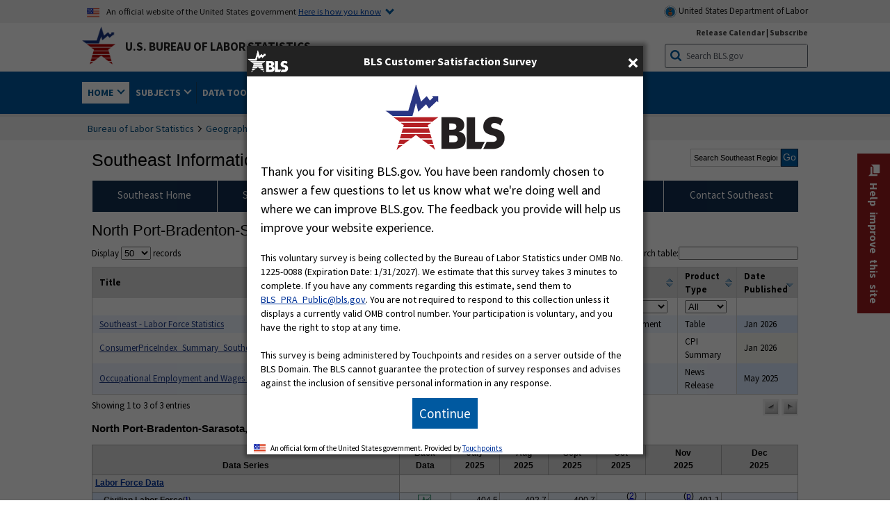

--- FILE ---
content_type: text/html
request_url: https://www.bls.gov/regions/southeast/fl_sarasota_msa.htm
body_size: 29230
content:
         
		
		
	
            	
				
								    	
		    			
		    		        	            				    	    	



<!DOCTYPE HTML>
<html lang="en-us">	
	<head>
			                                <title>North Port-Bradenton-Sarasota, FL : Southeast Information Office : U.S. Bureau of Labor Statistics</title>
							<meta charset="UTF-8">
		
		
				
        <meta property="og:title" content="North Port-Bradenton-Sarasota, FL">
				<meta property="og:url" href="https://www.bls.gov/regions/southeast/fl_sarasota_msa.htm">
        <link rel="canonical" href="https://www.bls.gov/regions/southeast/fl_sarasota_msa.htm">
		<meta property="og:type" content="website">
		
				

								<meta name="date" content="2014-09-10" />
				
						
		                        				<meta name="keywords" content="" />
				
		    					<meta name="surveys" content="" />
				
		    					<meta name="programs" content="" />
		
		
				
										
		
						  		  		  			
				
										 
        		         		        		        		        		
    		    		      		  				
				
							        		 				<meta http-equiv="x-ua-compatible" content="IE=Edge" />
					<!-- START include/global/head.stm -->
	<script id="_fed_an_ua_tag" src="https://dap.digitalgov.gov/Universal-Federated-Analytics-Min.js?agency=DOL&subagency=BLS&yt=true"></script>

	<script src="/javascripts/jquery-latest.js"></script>
	<script src="/javascripts/bls-latest.js"></script>
	<script src="/javascripts/jquery-tools.js"></script>
	<script src="/javascripts/jquery-migrate-1.2.1.min.js"></script>
	
	<link rel="stylesheet" href="/assets/bootstrap/latest/bootstrap.min.css">
	<script src="/assets/bootstrap/latest/popper.min.js"></script>
	<script src="/assets/bootstrap/latest/bootstrap.min.js"></script>


	<link rel="stylesheet" type="text/css" href="/stylesheets/bls_combined.css">
	<link rel="stylesheet" type="text/css" href="/stylesheets/bls_content.css">
	<link rel="stylesheet" type="text/css" href="/stylesheets/bls_tables.css">
	<link rel="stylesheet" type="text/css" href="/stylesheets/jquery-tools.css">
	<link rel="stylesheet" type="text/css" href="/stylesheets/bls_nr.css">
    <!--[if lt IE 9]>
		<link href="/stylesheets/ie8-styles.css" media="all" rel="Stylesheet" type="text/css"> 
	<![endif]-->
	<!--[if lt IE 8]>
		<link href="/stylesheets/ie7-styles.css" media="all" rel="Stylesheet" type="text/css"> 
	<![endif]-->
	<!--[if lt IE 7]>
		<link href="/stylesheets/ie6-styles.css" media="all" rel="Stylesheet" type="text/css"> 
		<style>
		body {
			behavior:url(/stylesheets/csshover2.htc);
		}
		</style>			
	<![endif]-->
	<!--[if IE]>
		<style>
		body {
			font-size: expression(1 / (screen.deviceXDPI / 96) * 84 + '%');
		}
		</style>	
	<![endif]-->
	<noscript>
	<link rel="stylesheet" type="text/css" href="/stylesheets/bls_noscript.css">
	</noscript>
	<!--  This means that the browser will (probably) render the width of the page at the width of its own screen. -->
	<meta name="viewport" content="width=device-width, initial-scale=1">

	<meta http-equiv="x-ua-compatible" content="IE=Edge" />
    <meta property="og:image" content="https://www.bls.gov/images/bls_emblem_2016.png" />
	<meta property="og:image:alt" content="BLS Logo">
	<meta name="robots" content="index, follow">
	<meta property="og:locale" content="en_US">
	<meta property="og:site_name" content="Bureau of Labor Statistics">
		<style>
			td.gsc-table-cell-thumbnail{
			display:none !important;
			}
		</style>
	<link rel="apple-touch-icon" sizes="180x180" href="/apple-touch-icon.png" />
	<link rel="icon" type="image/png" href="/favicon-32x32.png" sizes="32x32" />
	<link rel="icon" type="image/png" href="/favicon-16x16.png" sizes="16x16" />
	<link rel="manifest" href="/manifest.json" />
	<link rel="mask-icon" href="/safari-pinned-tab.svg" color="#5bbad5" />
	<meta name="theme-color" content="#ffffff" />
    <!-- END include/global/head.stm -->
				<script>var _rxvar_href = "/regions/southeast/fl_sarasota_msa.htm";var _rxvar_mobile_href = "";var _rxvar_mobile_locale = "en-us";</script>
						        		        							<!-- custom header: /include/head/regions.stm -->
        								
										<script>var _rxvar_href = "/regions/southeast/fl_sarasota_msa.htm";var _rxvar_mobile_href = "";var _rxvar_mobile_locale = "en-us";</script>
					<meta http-equiv="x-ua-compatible" content="IE=edge" />

<meta http-equiv="Content-Script-Type" content="type">
<meta http-equiv="Content-Type" content="text/html; charset=iso-8859-1">
<meta http-equiv="content-language" content="en">
<meta name="agency" content="BLS">
<meta name="audience" content="general">

	 <link rel="stylesheet" type="text/css" href="/stylesheets/bls_regions.css">
	 <link rel="stylesheet" type="text/css" href="/stylesheets/bls_nr.css">


<script>
var setTabpanelAccordion=function(){
var _this=this,
 tabsTheme = $('.programs-tabs')[0].outerHTML + $('.programs-panes')[0].outerHTML,
	$nrWrapper=""
this.setMobile=function(){
		$('.programs-tabs').prop('id','accordion1').removeClass('programs-tabs').addClass('accordion').find('li').addClass('card').find('a').wrap('<div class="card-header" />').each(function(){
					$(this).attr({
						'data-toggle': 'collapse',
    					role: 'button',
						'aria-expanded': 'false',
						});
					}).parents('ul.accordion').addClass('bootstrap')
				$('.programs-panes > div').addClass('collapse').attr({'data-parent':'#accordion1', 'style':''}).wrapInner('<div class="card-body" />').each(function(index){ 
					$(this).attr("id","tab-"+index)
					$('.accordion li.card:eq('+index+') a.tab_link').attr({"data-target":"#tab-"+index, "href":"javascript:"}).parent('.card-header').after($(this));
					$('.accordion li.card:eq(0) a.tab_link').attr("aria-expanded","true").parent('.card-header').next('.collapse ').addClass('show').attr('style', '')
				})
				$('.programs-panes').remove();
				$('.collapse').on('shown.bs.collapse', function (e) {
    				var $panel = $(this).closest('.card');
					$('html,body').animate({
        			scrollTop: $panel.offset().top
    				}, 100); 
					resizeMaps();
				}); 

	$nrWrapper= ($('.news-release-wrapper').first().length) ? $('.news-release-wrapper').first()  : ""
	if($nrWrapper) $nrWrapper.prependTo($nrWrapper.parent('div.card-body'))
}
this.initTabpanel=function(obj){  obj.tabs("div.programs-panes > div"); 
                       var api = obj.data("tabs");
                       obj.click(function(e){
						    e.preventDefault();
                            obj.find("li").removeClass("current");
                            $(this).find( "li:nth-child(" + (Number(api.getIndex()) + 1) + ")").addClass("current");
                       });
          }
this.adjustTemplate=function(){
	if (window.matchMedia("(max-width: 850px)").matches) _this.setMobile()
	else {if($('.accordion').length){ $(".accordion").replaceWith(tabsTheme);_this.initTabpanel($("ul.programs-tabs"));}							}

}
this.screenResize=function(){ $(window).resize(function() {_this.adjustTemplate()})}
this.adjustTemplate();
this.screenResize();
	resizeMaps();
}
var screenElementsAdjustment = function(itemObj,posObj){
		var _this=this;
		this.setTemplate=function(){
			if (window.matchMedia("(max-width: 767px)").matches){
				itemObj.insertAfter(posObj.length>1?posObj[0]:posObj);
			}else{
				itemObj.insertBefore(posObj.length>1?posObj[1]:posObj);		
			}
	 	}
		this.screenResize=function(){$(window).resize(function() {_this.setTemplate()}) }
		this.setTemplate();	
		this.screenResize();
		resizeMaps();
	}

function resizeMaps(){
$('map').each(function(){
	$(this).imageMapResize();
	});
}

$(document).ready(function(){ 
	$(window).resize();

	if($(".state-page #programs-news-releases").length){

		fel = $('.announcement').length ? $('.announcement') : $('.state-page > div:first-child');
		

		screenElementsAdjustment($('#programs-news-releases'), [fel, $('#economic-summary').parent()]);
	
	

	}
	if($('#secondary-content-float-outer').length){
		var myscreenAdjustment= screenElementsAdjustment($('#secondary-content-float-outer'), $('#nr_title'));
	}

	if(window.location.pathname.indexOf("geodef.htm") > -1){$('table').addClass('colMobView'); return false;}
	$('table').each(function(){$(this).wrap('<div class="tScrollX"></div>')})
							 
							})
$(window).bind("load", function() {	if ($('.programs-tabs').length){ var mysetTabpanelAccordion=new setTabpanelAccordion();} })
$(window).resize(function(){
	resizeMaps();
});

</script>


					  
		


				
	</head>

	<body class="layout-fixed">
				


		
					<!-- DOL BANNER START -->
<header > <!-- Header is closed at the end of BLS banner -->
		<a class="skiplink" href="#startcontent">Skip to Content</a>

		<div id="usa-banner-wrapper">
<div id="usa-banner" class="bootstrap standard-width">
	<div class="content">
	<div class="USA-flag-link">
	<img src="https://www.dol.gov/themes/opa_theme/img/flag-favicon-57.png" alt="U.S. flag">
	<p>An official website of the United States government 
	  
	<button type="button" data-toggle="collapse" data-target="#usaBanner" aria-expanded="false" aria-controls="usaBanner">Here is how you know <span class="oi" data-glyph="chevron-bottom"></span></button>
	</p>
	</div>
		<a href="https://www.dol.gov/" id="dolHolder" class="dolHolder" target="_blank"><img src="https://www.dol.gov/themes/opa_theme/img/logo-primary.svg" alt="Department of Labor Logo"/>  United States Department of Labor</a>
	</div>
	
	<div class="collapse " id="usaBanner">	
	<div class="row">
	<div class="col-md-6">
		<img src="https://www.dol.gov/themes/opa_theme/img/icon-dot-gov.svg" alt="Dot gov">

		<p>
			<strong>The .gov means it's official.</strong>
			<br> Federal government websites often end in .gov or .mil. Before sharing sensitive information,
			make sure you're on a federal government site.
		</p>
	</div>

	<div class="col-md-6">
	<img class="usa-banner-icon usa-media_block-img" src="https://www.dol.gov/themes/opa_theme/img/icon-https.svg" alt="Https">
	
		<p>
			<strong>The site is secure.</strong>
			<br> The
			<strong>https://</strong> ensures that you are connecting to the official website and that any
			information you provide is encrypted and transmitted securely.
		</p>
	</div>
	</div>
	</div>		
</div>
</div>



<!-- DOL BANNER END -->


				
							<div id="bls-banner-wrapper">
<div id="top"></div>
		<div class="bootstrap standard-width">
<div>
  <div id="bls-banner" class="row">
    <div id="bls-banner-emblem" class="col-sm-12 col-md-7">
      <a href="https://www.bls.gov/">U.S. Bureau of Labor Statistics</a>
    </div>
    <div id="bls-banner-right" class="col-sm-12 col-md-5 d-none d-md-block">
<div id="bls-banner-links"><a href="/schedule/news_release/">Release Calendar</a> | <a href="javascript:window.open('https://public.govdelivery.com/accounts/USDOLBLS/subscriber/new ','Popup','width=800,height=500,toolbar=no,scrollbars=yes,resizable=yes'); void('');" onclick="window.status='Subscribe'; return true" onmouseover="window.status='Subscribe'; return true" onmouseout="window.status=''; return true" id="social-email-1" title="Subscribe to BLS E-mail Updates" aria-label="Subscribe to BLS E-mail Updates">Subscribe</a></div> 
      <div id="bls-banner-search1" class="bls-banner-search">
        <form method="get" action="/search/query">
		  <label for="bls-banner-search-submit1" class="invisible">Search button</label>
          <input type="image" src="/images/buttons/search_button_blue_16.png" name="term" id="bls-banner-search-submit1" alt="BLS Search Submit" title="Submit" >
		  <label for="bls-banner-search-input1" class="invisible">Search:</label>
          <input name="query" type="text" id="bls-banner-search-input1" value="Search BLS.gov" title="Search Input" onclick="this.value=''; this.onclick = null;">

        </form>
      </div>
    </div>
    <div class="clearfloat"></div>
  </div>
</div>
</div>
</div>
</header> <!-- Header is opened at the begining of DOL banner -->
				
		
							

<div id="main-nav-wrapper">
	<div id="main-nav-container">
		<div>
			
<div class="bootstrap standard-width">
<nav aria-label="top-level navigation menu" class="navbar navbar-expand-md">

  <button class="navbar-toggler" type="button" data-toggle="collapse" data-target="#navbarSupportedContent" aria-controls="navbarSupportedContent" aria-expanded="false" aria-label="Toggle navigation menu">
    <span class="navbar-toggler-icon">Menu</span>
  </button>
  <div class="collapse navbar-collapse" id="navbarSupportedContent">
  


<ul class="nojs navbar-nav mr-auto">
	  <li class="dropdownSearch"><div id="bls-banner-search" class="dropdown-search">
        <form method="get" action="/search/query">
		  <label for="bls-banner-search-submit" class="invisible">Search button</label>
          <input type="image" src="/images/buttons/search_button_blue_20.png" name="term" id="bls-banner-search-submit" alt="BLS Search Submit" title="Submit">
		  <label for="bls-banner-search-input" class="invisible">Search:</label>
          <input name="query" type="text" id="bls-banner-search-input" value="Search BLS.gov" title="Search Input" onclick="this.value=''; this.onclick = null;">

        </form>
      </div>
	  <div class="bls-banner-links-mob"><a href="/schedule/news_release/">Release Calendar</a> | <a href="javascript:window.open('https://public.govdelivery.com/accounts/USDOLBLS/subscriber/new ','Popup','width=800,height=500,toolbar=no,scrollbars=yes,resizable=yes'); void('');" onclick="window.status='Subscribe'; return true" onmouseover="window.status='Subscribe'; return true" onmouseout="window.status=''; return true" id="social-email-2" title="Subscribe to BLS E-mail Updates" aria-label="Subscribe to BLS E-mail Updates">Subscribe</a></div>
	
	</li>
    <li class="nav-item dropdown active"><a class="nav-link dropdown-toggle" href="https://www.bls.gov/" id="navbarDropdown1" role="button" data-toggle="dropdown" aria-haspopup="true" aria-expanded="false">Home <span class="circle-arrow"></span></a>
        <div class="dropdown-menu" aria-labelledby="navbarDropdown1"><!-- ********************************************** Begin Home Tab LIST ****************************************** -->
<!-- 1st column -->
<div class="main-nav-submenu" id="submenu-home">
	<ul class="main-nav-submenu-inn">
	
		<li class="heading"><a href="/bls/about-bls.htm" aria-label="About BLS">About BLS</a></li>
		<li><a href="/bls/history/home.htm" aria-label="BLS History">History</a></li>	
		<li><a href="/bls/senior_staff/home.htm" aria-label="Our Leadership">Our Leadership</a></li>
		<li><a href="/bls/bls_budget_and_performance.htm" aria-label="Budget and Performance">Budget and Performance</a></li>		
		<li><a href="/bls/faqs.htm" aria-label="Questions and Answers">Questions and Answers</a></li>	
		<li><a href="/bls/topicsaz.htm" aria-label="A-Z Index">A-Z Index</a></li>	
		<li><a href="/bls/glossary.htm" aria-label="Glossary">Glossary</a></li>	
		<li><a href="/bls/bls-speakers/" aria-label="BLS Speakers Available">BLS Speakers Available</a></li>
		<li><a href="/errata/" aria-label="Errata">Errata</a></li>  				
		<li><a href="/bls/contact.htm" aria-label="Contact BLS">Contact BLS</a></li>	

	</ul>	
	<!-- 2nd column -->	
<ul class="main-nav-submenu-inn">	
		<li class="heading"><a href="/bls/overview.htm" aria-label="Overview of BLS Statistics">Overview of BLS Statistics</a></li>
		<li><a href="/information-guide/home.htm" aria-label="Guide to Programs & Services">Guide to Programs &amp; Services</a></li>
		<li><a href="/bls/demographics.htm" aria-label="Demographics Data">Demographics</a></li>
		<li><a href="/bls/industry.htm" aria-label="Statistics by Industries">Industries</a></li>
		<li><a href="/bls/business.htm" aria-label="Statistics on Business Costs">Business Costs</a></li>
		<li><a href="/bls/occupation.htm" aria-label="Statistics by Occupations">Occupations</a></li>
		<li><a href="/bls/geography.htm" aria-label="Statistics by Geography">Geography</a></li>	
	
	</ul>
	<!-- 3rd column -->
	<ul class="main-nav-submenu-inn">
		<li class="heading"><a href="/audience/" aria-label="Resources For">Resources For</a></li>
		<li><a href="/audience/business.htm" aria-label="Resources for Business Leaders">Business Leaders</a></li>
		<li><a href="/audience/consumers.htm" aria-label="Resources for Consumers">Consumers</a></li>
		<li><a href="/audience/developers.htm" aria-label="Developers site">Developers</a></li>
		<li><a href="/audience/economists.htm" aria-label="Economists or Economic Analyst">Economists</a></li>
		<li><a href="/audience/investors.htm" aria-label="Resources for Financial Investors">Investors</a></li>
		<li><a href="/audience/jobseekers.htm" aria-label="Resources for Jobseekers">Jobseekers</a></li>
		<li><a href="/audience/media.htm" aria-label="Media">Media</a></li>
		<li><a href="/audience/policy.htm" aria-label="Resources for Public Policymakers">Public Policymakers</a></li>
		<li><a href="/audience/researcher.htm" aria-label="Researcher">Researcher</a></li>		
		<li><a href="/audience/students.htm" aria-label="Resources for Students & Teachers">Students &amp; Teachers</a></li>
		<li><a href="/respondents/" aria-label="Survey Respondents">Survey Respondents</a></li>
	</ul>
</div>

<!-- ***********************************************End Home Tab LIST ******************************************** --> 

</div>
    </li>
    <li class="nav-item dropdown"><a class="nav-link dropdown-toggle" href="/bls/proghome.htm" id="navbarDropdown2" role="button" data-toggle="dropdown" aria-haspopup="true" aria-expanded="false">Subjects <span class="circle-arrow"></span></a>
        <div class="dropdown-menu" aria-labelledby="navbarDropdown2"><!-- ************************************* Begin SUBJECTS TAB list ****************************************** -->
<!-- 1st column -->
<div class="main-nav-submenu" id="submenu-programs">
	<ul class="main-nav-submenu-inn">
		<li class="heading"><a href="/bls/inflation.htm" aria-label="Statistics on Inflation & Prices">Inflation &amp; Prices</a></li>
		<li><a href="/cpi/" aria-label="Consumer Price Index ">Consumer Price Index</a></li>
		<li><a href="/ppi/" aria-label="Producer Price Indexes">Producer Price Indexes</a></li>
		<li><a href="/mxp/" aria-label="Import/Export Price Indexes">Import/Export Price Indexes</a></li>
		<li><a href="/bls/escalation.htm" aria-label="Contract Escalation">Contract Escalation</a></li>
		<li><a href="/pir/" aria-label="Price Index Research">Price Index Research</a></li>
		<li class="heading"><a href="/bls/wages.htm" aria-label="Statistics on Pay & Benefits">Pay &amp; Benefits</a></li>
		<li><a href="/eci/" aria-label="Employment Cost Index">Employment Cost Index</a></li>
		<li><a href="/ecec/home.htm" aria-label="Employer Costs for Employee Compensation">Employer Costs for Employee Compensation</a></li>
						<li><a href="/oes/" aria-label="Wage Data by Occupation">Wage Data by Occupation</a></li>
		<li><a href="/cps/earnings.htm#demographics" aria-label="Earnings by Demographics">Earnings by Demographics</a></li>
		<li><a href="/ces/" aria-label="Earnings by Industry">Earnings by Industry</a></li>
		<li><a href="https://www.bls.gov/cew/" aria-label="County Wages">County Wages</a></li>  <!--full path is needed since they have a folder on the data server-->
		<li><a href="/ebs/" aria-label="Employee Benefits Survey">Benefits</a></li>
		<li><a href="/mwe/" aria-label="Modeled Wage Estimates">Modeled Wage Estimates</a></li>		
		<li><a href="/crp/" aria-label="Compensation Research & Program Development">Compensation Research</a></li>
		<li><a href="/wsp/" aria-label="Strikes & Lockouts">Strikes &amp; Lockouts </a></li>
		<li><a href="/wrp/" aria-label="Wage Records from Unemployment Insurance">Wage Records from Unemployment Insurance</a></li>
		<li class="heading"><a href="/ors/" aria-label="Occupational Requirements Survey">Occupational Requirements</a></li>		
	</ul>
	<!-- 2nd column -->
	<ul class="main-nav-submenu-inn">
		<li class="heading"><a href="/bls/unemployment.htm" aria-label="Statistics on Unemployment">Unemployment</a></li>
		<li><a href="/cps/" aria-label="National Unemployment Rate">National Unemployment Rate </a></li>
		<li><a href="/lau/" aria-label="State & Local Unemployment Rates">State &amp; Local Unemployment Rates </a></li>
		<li><a href="/ers/" aria-label="Unemployment Research">Unemployment Research</a></li>
		<li class="heading"><a href="/bls/employment.htm" aria-label="Statistics on Employment">Employment</a></li>
		<li><a href="/ces/" aria-label="National Employment Statistics">National Employment </a></li>
		<li><a href="/sae/" aria-label="State & Local Employment, Hours, and Earnings">State &amp; Local Employment </a></li>
		<li><a href="https://www.bls.gov/cew/" aria-label="County Employment">County Employment </a></li> <!--full path is needed since they have a folder on the data server-->
		<li><a href="/cps/" aria-label="Worker Characteristics">Worker Characteristics </a></li>
		<li><a href="/air/" aria-label="American Indian Report">American Indian Report</a></li>
		<li><a href="/emp/" aria-label="Employment Projections">Employment Projections </a></li>
		<li><a href="/jlt/" aria-label="Job Openings & Labor Turnover Survey">Job Openings &amp; Labor Turnover Survey </a></li>
		<li><a href="/brs/" aria-label="Business Response Survey">Business Response Survey</a></li>
		<li><a href="/oes/" aria-label="Employment by Occupation">Employment by Occupation </a></li>
		<li><a href="/nls/" aria-label="Work Experience Over Time">Work Experience Over Time </a></li>
		<li><a href="/bdm/" aria-label="Business Employment Dynamics">Business Employment Dynamics </a></li>
		<li><a href="/fdi/" aria-label="Foreign Direct Investment">Foreign Direct Investment </a></li>
		<li><a href="/ers/" aria-label="Employment Research and Program Development">Employment Research</a></li>
		<li class="heading"><a href="/iif/" aria-label="Workplace Injuries, Illnesses, and Fatalities">Workplace Injuries</a></li>
	</ul>
	<!-- 3rd column -->
	<ul class="main-nav-submenu-inn">
		<li class="heading"><a href="/bls/productivity.htm" aria-label="Productivity Statistics">Productivity</a></li>
		<li><a href="/productivity/" aria-label="Labor and Total Factor Productivity">Labor and Total Factor Productivity</a></li>
		<li><a href="/dpr/" aria-label="Productivity Research and Program Development">Productivity Research</a></li>
		<li class="heading"><a href="/bls/spending.htm" aria-label="Statistics on Spending & Time Use">Spending &amp; Time Use</a></li>
		<li><a href="/cex/" aria-label="Consumer Expenditures Surveys">Consumer Expenditures </a></li>
		<li><a href="/tus/" aria-label="How Americans Spend Time Survey">How Americans Spend Time</a></li>			
		<li class="heading"><a href="/bls/international.htm" aria-label="International Data and Technical Cooperation">International</a></li>
		<li><a href="/itc/" aria-label="International Technical Cooperation">International Technical Cooperation</a></li>
		<li><a href="/mxp/" aria-label="Import/Export Price Indexes">Import/Export Price Indexes</a></li>
		<li class="heading"><a href="/regions/" aria-label="Geographic Information">Geographic Information</a></li>
		<li><a href="/regions/northeast/" aria-label="Northeast (Boston-New York) Information Office">Northeast (Boston-New York)</a></li>
		<li><a href="/regions/mid-atlantic/" aria-label="Mid-Atlantic (Philadelphia) Information Office">Mid-Atlantic (Philadelphia)</a></li>
		<li><a href="/regions/southeast/" aria-label="Southeast (Atlanta) Information Office">Southeast (Atlanta)</a></li>
		<li><a href="/regions/midwest/" aria-label="Midwest (Chicago) Information Office">Midwest (Chicago)</a></li>
		<li><a href="/regions/southwest/" aria-label="Southwest (Dallas) Information Office">Southwest (Dallas)</a></li>
		<li><a href="/regions/mountain-plains/" aria-label="Mountain-Plains (Kansas City) Information Office">Mountain-Plains (Kansas City)</a></li>
		<li><a href="/regions/west/" aria-label="West (San Francisco) Information Office">West (San Francisco)</a></li>
	</ul>
</div>
<!-- **************************************End SUBJECT AREAS ******************************************** --> 
	</div>	
    </li>
    <li class="nav-item dropdown"><a class="nav-link dropdown-toggle" href="/data/" id="navbarDropdown3" role="button" data-toggle="dropdown" aria-haspopup="true" aria-expanded="false">Data Tools <span class="circle-arrow"></span></a>
        <div class="dropdown-menu" aria-labelledby="navbarDropdown3"><!-- ******************************************** Begin DATA TOOLS LIST ****************************************** -->
<div class="main-nav-submenu"  id="submenu-data">
    <ul class="main-nav-submenu-inn">
        <li class="heading"><a href="/data/tools.htm" aria-label="Data Retrieval Tools Databases, Tables & Calculators by Subject">Data Retrieval Tools</a></li>
		<li><a href="https://data.bls.gov/toppicks?code=&survey=bls" aria-label="BLS Popular Series Top Picks">BLS Popular Series</a></li>
		<li><a href="https://data.bls.gov/series-report" aria-label="Series Report">Series Report</a></li>
		<li><a href="/data/home.htm" aria-label="Top Picks, One Screen, Multi-Screen, and Maps" >Top Picks, One Screen, Multi-Screen, and Maps</a></li>
		<li><a href="https://data.bls.gov/dataQuery/search" aria-label="Data Finder">Data Finder</a></li>
		<li><a href="/developers/home.htm" aria-label="Public Data API Programming Interface">Public Data API</a></li>

    </ul>
    <!-- 2nd column -->
    <ul class="main-nav-submenu-inn">
        <li class="heading"><a href="/data/apps.htm" aria-label="Charts and Applications">Charts and Applications</a></li>
		<li><a href="/charts/home.htm" aria-label="Charts for Economic News Releases">Charts for Economic News Releases</a></li>	
		<li><a href="/data/inflation_calculator.htm" aria-label="CPI Inflation Calculator">CPI Inflation Calculator</a></li>	
		<li><a href="https://data.bls.gov/iirc/" aria-label="Injury and Illness Calculator">Injury and Illness Calculator</a></li>		
		<li><a href="https://data.bls.gov/apps/compensation-comparison-matrix/home.htm" aria-label="Pay Measure Comparison">Pay Measure Comparison</a></li>
		<li><a href="https://data.bls.gov/apps/demographic-comparison-matrix/home.htm" aria-label="Demographic Data Sources">Demographic Data Sources</a></li>
		<li><a href="https://data.bls.gov/apps/covid-dashboard/home.htm" aria-label="COVID-19 Economic Trends">COVID-19 Economic Trends</a></li>
		<li><a href="https://data.bls.gov/apps/industry-productivity-viewer/home.htm" aria-label="Industry Productivity Viewer" >Industry Productivity Viewer</a></li>
		<li><a href="https://data.bls.gov/cew/apps/data_views/data_views.htm#tab=Tables" aria-label="Employment and Wages Data Viewer">Employment and Wages Data Viewer</a></li>
		<li><a href="https://data.bls.gov/cew/apps/bls_naics/bls_naics_app.htm" aria-label="Industry Finder from the Quarterly Census of Employment and Wages">Industry Finder from the Quarterly Census of Employment and Wages</a></li>
	
    </ul>
	<!-- 3rd column -->
	<ul class="main-nav-submenu-inn">
	    <li class="heading"><a href="/data/tables.htm" aria-label="Customized Tables">Customized Tables</a></li>
		<li><a href="/eag/eag.us.htm" aria-label="U.S. Economy at a Glance">U.S. Economy at a Glance</a></li>
		<li><a href="/eag/home.htm" aria-label="Regions, States & Areas at a Glance">Regions, States &amp; Areas at a Glance</a></li>
		<li><a href="/iag/home.htm" aria-label="Industry at a Glance">Industry at a Glance</a></li>			
		<li><a href="https://download.bls.gov/pub/time.series/" aria-label="Text Files">Text Files</a></li>
		<li><a href="/data/#historical-tables" aria-label="Historical News Release Tables">News Release Tables</a></li>
		
		<li class="heading"><a href="/bls/moredata.htm" aria-label="More Sources of Data">More Sources of Data</a></li>
		<li><a href="/rda/home.htm" aria-label="Bureau of Labor Statistics Restricted Data Access">Restricted Data Access</a></li>
		<li><a href="/data/archived.htm" aria-label="Discontinued Databases">Discontinued Databases </a></li>
		<li><a href="/help/hlpform1.htm" aria-label="Questions & Answers regarding Bureau of Labor Statistics website data retrieval tools">Questions &amp; Answers</a></li>
		<li><a href="/help/notice.htm" aria-label="Special Notices">Special Notices </a></li>	
	</ul>
</div>
<!-- *********************************************End DATABASES and TOOLS LIST ******************************************** --></div>
    </li>
    <li class="nav-item dropdown"><a class="nav-link dropdown-toggle" href="/opub/" id="navbarDropdown4" role="button" data-toggle="dropdown" aria-haspopup="true" aria-expanded="false">Publications <span class="circle-arrow"></span></a>
        <div class="dropdown-menu" aria-labelledby="navbarDropdown4"><!-- ********************************************** Begin PUBLICATIONS LIST ****************************************** -->
<div class="main-nav-submenu"  id="submenu-pubs">    
    <ul class="main-nav-submenu-inn"> 
		<li class="heading"><a href="/opub/" aria-label="Latest Publications">Latest Publications</a></li>
		<li><a href="/opub/ted/" aria-label="The Economics Daily">The Economics Daily</a></li>
		<li><a href="/opub/mlr/" aria-label="Monthly Labor Review">Monthly Labor Review</a></li>
		<li><a href="/opub/btn/" aria-label="Beyond the Numbers">Beyond the Numbers</a></li>
		<li><a href="/spotlight/" aria-label="Spotlight on Statistics">Spotlight on Statistics</a></li>
		<li><a href="/opub/reports" aria-label="Bureau of Labor Statistics Reports">Reports</a></li>
		<li><a href="/video/" aria-label="Videos">Videos</a></li>
		<li><a href="/careeroutlook/" aria-label="Career Outlook">Career Outlook</a></li>		
    </ul>
    <!-- 2nd column -->
    <ul class="main-nav-submenu-inn">
		<li><a href="/ooh/" aria-label="Occupational Outlook Handbook">Occupational Outlook Handbook</a></li>
		<li><a href="/opub/geographic-profile/" aria-label="Geographic Profile">Geographic Profile</a></li>
		<li><a href="/opub/hom/" aria-label="Handbook of Methods">Handbook of Methods</a></li>
		<li><a href="/osmr/research-papers/" aria-label="Research Papers - Office of Survey Methods Research">Research Papers</a></li>
		<li><a href="/opub/copyright-information.htm" aria-label="Copyright Information">Copyright Information</a></li>
		<li><a href="/opub/opbinfo.htm" aria-label="Contact & Help">Contact &amp; Help </a></li>
		<li><a href="/opub/update.htm" aria-label="Weekly Update">Weekly Update</a></li>		
    </ul>
</div>
<!-- ***********************************************End PUBLICATIONS LIST ******************************************** --> </div>
    </li>
    <li class="nav-item dropdown"><a class="nav-link dropdown-toggle" href="/bls/newsrels.htm" id="navbarDropdown5" role="button" data-toggle="dropdown" aria-haspopup="true" aria-expanded="false">Economic Releases <span class="circle-arrow"></span></a>
        <div class="dropdown-menu" aria-labelledby="navbarDropdown5"><!-- ********************************************** Begin ECONOMIC RELEASES LIST ****************************************** -->
<!-- 1st column -->

<div class="main-nav-submenu" id="submenu-news">
    <ul class="main-nav-submenu-inn">
        <li class="heading"><a href="/bls/newsrels.htm#latest-releases" aria-label="Latest Releases">Latest Releases</a></li>
		<li class="heading"><a href="/bls/newsrels.htm#major" aria-label="Major Economic Indicators">Major Economic Indicators</a></li>
		<li class="heading"><a href="/schedule/news_release/" aria-label="Schedules for news Releases">Schedules for news Releases</a></li>
		<li><a href="/schedule/" aria-label="Release Calendar By Month">By Month</a></li>
		<li><a href="/schedule/schedule/by_prog/all_sched.htm" aria-label="Release Calendar By News Release">By News Release</a></li>
		<li><a href="/schedule/news_release/current_year.asp" aria-label="Release Calendar Current Year">Current Year</a></li>
		<li><a href="/bls/archived_sched.htm" aria-label="Schedules for Selected Bureau of Labor Statistics Economic News Releases for Prior Years">Prior Years</a></li>
		<li class="heading"><a href="/bls/news-release/" aria-label="Archived News Releases">Archived News Releases</a></li>
    </ul>
    <!-- 2nd column -->
    <ul class="main-nav-submenu-inn">
        <li class="heading"><a href="/bls/newsrels.htm#OEUS" aria-label="Employment & Unemployment">Employment &amp; Unemployment</a></li>
		<li><a href="/bls/newsrels.htm#OEUS" aria-label="Monthly">Monthly</a></li>
		<li><a href="/bls/newsrels.htm#OEUS" aria-label="Quarterly, annual, and other">Quarterly, annual, and other</a></li>
		<li class="heading"><a href="/bls/newsrels.htm#OPLC" aria-label="Inflation & Prices"> Inflation &amp; Prices</a></li>
		<li class="heading"><a href="/bls/newsrels.htm#OCWC" aria-label="Pay & Benefits & Workplace Injuries">Pay &amp; Benefits &amp; Workplace Injuries</a></li>
		<li class="heading"><a href="/bls/newsrels.htm#OPT" aria-label="Productivity & Technology">Productivity &amp; Technology</a></li>
		<li class="heading"><a href="/bls/newsrels.htm#OEP" aria-label="Employment Projections">Employment Projections</a></li>
		<li class="heading"><a href="/bls/newsrels.htm#NEWS" aria-label="Regional News Releases">Regional News Releases</a></li>
    </ul>
</div></div>
    </li>
    <li class="nav-item dropdown"><a class="nav-link dropdown-toggle" href="/k12/" id="navbarDropdown6" role="button" data-toggle="dropdown" aria-haspopup="true" aria-expanded="false">Classroom <span class="circle-arrow"></span></a>
        <div class="dropdown-menu" aria-labelledby="navbarDropdown6"><!-- ********************************************** Begin Students Tab LIST ****************************************** -->
<div class="main-nav-submenu" id="submenu-students">
	<ul class="main-nav-submenu-inn">
		<li class="heading"><a href="/k12/" aria-label="K-12 Student & Teacher Resources">K-12 Student &amp; Teacher Resources</a></li>		
        <li><a href="/k12/games/" aria-label="Games & Quizzes">Games &amp; Quizzes</a></li>
		<li><a href="/k12/students/" aria-label="Student's Desk">Student&apos;s Desk</a></li>
		<li><a href="/k12/teachers/" aria-label="Teacher's Desk">Teacher&apos;s Desk</a></li>
		<li><a href="/k12/faq.htm" aria-label="Questions & Answers">Questions &amp; Answers</a></li>
    </ul>
</div>
<!-- ***********************************************End Students Tab LIST ******************************************** --></div>
    </li>
    <li class="nav-item dropdown"><a class="nav-link dropdown-toggle" href="/beta/" id="navbarDropdown7" role="button" data-toggle="dropdown" aria-haspopup="true" aria-expanded="false">Beta <span class="circle-arrow"></span></a>
        <div class="dropdown-menu" aria-labelledby="navbarDropdown7"><!-- ***********************************************Start BETA LIST ******************************************** -->

<div class="main-nav-submenu" id="submenu-beta">
  <ul class="main-nav-submenu-inn">
    <li class="heading"><a href="/beta/redesigned-news-releases.htm" aria-label="Redesigned News Releases">Redesigned News Releases</a></li>
  </ul>
</div>
<!-- ***********************************************End BETA LIST ******************************************** --></div>
    </li>

</ul>


  </div>
</nav>
</div>


		</div>
		<div class="clearfloat"></div>
	</div>
</div>

				
		
						<div id="wrapper-outer" role="main">
		<div id="wrapper">
			<div id="container">
				

		
				
				
						<div class="clearfloat" id="startcontent"></div>
	<div id="main-content-full-width" class="main-content">
		<div id="bodytext" class="verdana md">
		

		
						
				
						<section aria-label="content">

<!-- PERCUSSION INNER START -->
																				 
						
				
															


    								
    											 
						
				
															


    								
    					    																													    	
<style>
.programs-breadcrumbs{display:none;}
.main-content{padding-top:0px;}
</style>
<link rel="stylesheet" type="text/css" href="/stylesheets/datatable.css">
<script type="text/javascript" src="/javascripts/jquery.dataTables.min.js"></script>
<script type="text/javascript" src="/javascripts/sortable_datatable.js"></script>
<div id="programs-banner">
                 <h1>Southeast Information Office</h1>
				 <div id="regions-social-search-box">
				 <div class="article-tools-box social-media">
                   <span class="social-media">
                   <span>SHARE ON:</span>
                   <a class="share_facebook" href="javascript:void(0);"><img title="Facebook" alt="share on facebook" src="/images/icons/facebook.png"></a>
                   <a class="share_twitter" href="javascript:void(0);"><img title="Twitter" alt="share on twitter" src="/images/icons/twitter.png"></a>
                   <a class="share_linkedin" href="javascript:void(0);"><img title="LinkedIn" alt="share on linkedin" src="/images/icons/linkedin.png"></a>
                 </span>
                </div>
				 <form action="/search/query" id="search-secondary-nav-form" method="get">
                    <input type="hidden" name="prefix" id="search-secondary-nav-category" value="https://www.bls.gov/regions/southeast">
                    <label for="search-secondary-nav-query" class="invisible">Search Southeast Region</label>
					<input type="text" name="query" id="search-secondary-nav-query" value="Search Southeast Region" onclick="this.value=''; this.onclick = null;">
                    <input type="submit" name="submit" id="search-secondary-nav-submit" value="Go">
                 </form>
				 </div>
				                  <div class="clearfloat"></div>
 
				 				 
                 
<div class="bootstrap standard-width">
<nav class="navbar navbar-expand-md programsNavBar five" aria-label="secondary-nav">
  <ul class="navbar-nav" role="menu">
			        					<li class="nav-item" role="none">
        																						<a role="menuitem" class="nav-link progNav" href="/regions/southeast/" style="margin-left: 0; padding-top:10px; padding-bottom:10px">Southeast Home</a>
				</li>        							        					<li class="nav-item dropdown" role="none">
        																						<a data-toggle="dropdown" aria-haspopup="true" aria-expanded="false" class="dropdown-toggle nav-link progNav" href="javascript:" style="padding-top:10px; padding-bottom:10px">Southeast Geography</a>
				        			        	        		<div class="dropdown-menu" role="menu">                                								<a class="dropdown-item" role="menuitem" href="/regions/southeast/alabama.htm">Alabama</a> 
								        			        	        		                                								<a class="dropdown-item" role="menuitem" href="/regions/southeast/florida.htm">Florida</a> 
								        			        	        		                                								<a class="dropdown-item" role="menuitem" href="/regions/southeast/georgia.htm">Georgia</a> 
								        			        	        		                                								<a class="dropdown-item" role="menuitem" href="/regions/southeast/kentucky.htm">Kentucky</a> 
								        			        	        		                                								<a class="dropdown-item" role="menuitem" href="/regions/southeast/mississippi.htm">Mississippi</a> 
								        			        	        		                                								<a class="dropdown-item" role="menuitem" href="/regions/southeast/north_carolina.htm">North Carolina</a> 
								        			        	        		                                								<a class="dropdown-item" role="menuitem" href="/regions/southeast/south_carolina.htm">South Carolina</a> 
								        			        	        		                                								<a class="dropdown-item" role="menuitem" href="/regions/southeast/tennessee.htm">Tennessee</a> 
								</div></li>        															        					<li class="nav-item dropdown" role="none">
        																						<a data-toggle="dropdown" aria-haspopup="true" aria-expanded="false" class="dropdown-toggle nav-link progNav" href="javascript:" style="padding-top:10px; padding-bottom:10px">Southeast Subjects</a>
				        			        	        		<div class="dropdown-menu" role="menu">                                								<a class="dropdown-item" role="menuitem" href="/regions/southeast/subjects.htm#tab-1">Inflation, Prices &amp; Spending</a> 
								        			        	        		                                								<a class="dropdown-item" role="menuitem" href="/regions/southeast/subjects.htm#tab-2">Pay &amp; Benefits</a> 
								        			        	        		                                								<a class="dropdown-item" role="menuitem" href="/regions/southeast/subjects.htm#tab-3">Employment &amp; Unemployment</a> 
								        			        	        		                                								<a class="dropdown-item" role="menuitem" href="/regions/southeast/subjects.htm#tab-4">Workplace Injuries</a> 
								</div></li>        											        					<li class="nav-item dropdown" role="none">
        																						<a data-toggle="dropdown" aria-haspopup="true" aria-expanded="false" class="dropdown-toggle nav-link progNav" href="javascript:" style="padding-top:10px; padding-bottom:10px">Southeast Archives</a>
				        			        	        		<div class="dropdown-menu" role="menu">                                								<a class="dropdown-item" role="menuitem" href="/regions/southeast/news-release/">News Releases</a>
								        			        	        		                                								<a class="dropdown-item" role="menuitem" href="/regions/southeast/cpi-summary/">CPI Summaries</a>
								        			        	        		                                								<a class="dropdown-item" role="menuitem" href="/regions/southeast/notices/">Notices</a>
								</div></li>        										        					<li class="nav-item" role="none">
        																						<a role="menuitem" class="nav-link progNav" href="/regions/southeast/contact.htm" style="margin-right: 0; padding-top:10px; padding-bottom:10px">Contact Southeast</a>
				</li>        				  </ul>
</nav>
</div>

				
             </div>
                   


<script>
var region_number = "ro4";
</script>
<style>
a#content{
width:auto;
}
</style>
<div class="state-page" id="programs-main-content"> 
<div class="programs-breadcrumbs">
	
<a href="https://www.bls.gov">Bureau of Labor Statistics</a> &gt; <a href="/regions/home.htm">Geographic Information</a> &gt;
 
<a href="/regions/southeast/home.htm">Southeast</a> &gt;
				                                                                <a href="/regions/southeast/florida.htm">Florida</a>					
                     &gt; 
<span>North Port-Bradenton-Sarasota, FL</span>
					
								
			
</div>  
<h2>North Port-Bradenton-Sarasota, FL</h2>
    	
											
						
											
	
	                    	    				                                        				                                        	          				                                        	                                        	                              				                                        	                                        	                                        
<table class="display sortable_datatable">
<thead>
    <tr>
		  <th>Title</th>
		  <th width="170">BLS Subject</th>
		  <th width="60">Product Type</th>
		  <th width="60">Date Published</th>
    </tr>
    <tr class="sort_row show_50">
		  <td class="sort_type_html left"></td>
		  <td width="170" class="dropdown_sort dropdown_w170 sort_type_html left text_regex">
		  <select><option value="">All</option><option value ="^[^(?!un)]*?Employment">Employment</option><option value ="Unemployment">Unemployment</option><option value ="Consumer price indexes">Consumer price indexes</option><option value ="Pay">Pay</option></select>
		  </td>
		  <td width="60" class="dropdown_sort dropdown_w60 sort_type_html left"></td>
		  <td width="60" class="left sort_type_title_numeric default_sort_desc"></td>
    </tr>
</thead>
          <tbody>
            
            
 
                            																																
							
                                
<tr>
<td><a href="/regions/southeast/data/xg-tables/ro4xg02.htm">Southeast - Labor Force Statistics </a></td>
<td title="">Employment, Unemployment</td>
<td>Table</td>
<td>
<span title="20260130">Jan 2026</span>
</td>
</tr>
                            																																
							
                
<tr>
<td><a href="/regions/southeast/cpi-summary/consumerpriceindex_summary_southeast.pdf">ConsumerPriceIndex_Summary_Southeast (PDF)</a></td>
<td title="">Consumer price indexes</td>
<td>CPI Summary</td>
<td>
<span title="20260113">Jan 2026</span>
</td>
</tr>
                                                        
                                
<tr>
<td><a href="/regions/southeast/news-release/occupationalemploymentandwages_northport.htm">Occupational Employment and Wages in North Port-Bradenton-Sarasota, FL — May 2024 </a></td>
<td title="">Employment, Pay</td>
<td>News Release</td>
<td>
<span title="20250506">May 2025</span>
</td>
</tr>        
          </tbody>
</table>
<div class="clearfloat"></div>
    
	        									             		             		             		             		     	
					
		
					<span class="h3" id="eag">North Port-Bradenton-Sarasota, FL Economy at a Glance:</span>
							

<table class="regular" id="eag_fl_sarasota_msa">

<caption><span class="tableTitle">North Port-Bradenton-Sarasota, FL</span></caption>


<thead>
<tr>
	<th class="stubhead" id="eag_fl_sarasota_msa.h.1.1">Data Series</th>
	<th class="stubhead" id="eag_fl_sarasota_msa.h.1.2">Back <br /> Data</th>
	<th class="stubhead" id="eag_fl_sarasota_msa.h.1.3">July <br />2025</th>
	<th class="stubhead" id="eag_fl_sarasota_msa.h.1.4">Aug <br />2025</th>
	<th class="stubhead" id="eag_fl_sarasota_msa.h.1.5">Sept <br />2025</th>
	<th class="stubhead" id="eag_fl_sarasota_msa.h.1.6">Oct <br />2025</th>
	<th class="stubhead" id="eag_fl_sarasota_msa.h.1.7">Nov <br />2025</th>
	<th class="stubhead" id="eag_fl_sarasota_msa.h.1.8">Dec <br />2025</th>
</tr>
</thead>


<tbody>
<tr>
	<th headers="eag_fl_sarasota_msa.h.1.1" id="eag_fl_sarasota_msa.r.1"><p class="sub0"><a href="/lau/">Labor Force Data</a></p></th>
				<td colspan="7"/>
</tr>

<tr class="greenbar">
	<th headers="eag_fl_sarasota_msa.r.1 eag_fl_sarasota_msa.h.1.1" id="eag_fl_sarasota_msa.r.1.1"><p class="sub1">Civilian Labor Force<span class="footnoteRefs">(<a href="#eag_fl_sarasota_msa.f.1" title="Click to jump to footnotes at bottom of the table">1</a>)</span></p></th>
	<td headers="eag_fl_sarasota_msa.r.1.1 eag_fl_sarasota_msa.h.1.2">
<div align="center">
<a href="https://data.bls.gov/timeseries/LAUMT123584000000006?amp%253bdata_tool=XGtable&output_view=data&include_graphs=true" target="_blank">
<img alt="Go to web page with historical data for series LAUMT123584000000006" class="dinosaur" height="16" src="https://www.bls.gov/images/icon_hist.gif" width="20"/></a>
</div>
</td>
	<td headers="eag_fl_sarasota_msa.r.1.1 eag_fl_sarasota_msa.h.1.3"><span class="datavalue">404.5</span></td>
	<td headers="eag_fl_sarasota_msa.r.1.1 eag_fl_sarasota_msa.h.1.4"><span class="datavalue">402.7</span></td>
	<td headers="eag_fl_sarasota_msa.r.1.1 eag_fl_sarasota_msa.h.1.5"><span class="datavalue">400.7</span></td>
	<td headers="eag_fl_sarasota_msa.r.1.1 eag_fl_sarasota_msa.h.1.6"><span class="datavalue"><span class="footnoteRefs">(<a href="#eag_fl_sarasota_msa.f.2" title="Click to jump to footnotes at bottom of the table">2</a>)</span>-</span></td>
	<td headers="eag_fl_sarasota_msa.r.1.1 eag_fl_sarasota_msa.h.1.7"><span class="datavalue"><span class="footnoteRefs">(<a href="#eag_fl_sarasota_msa.f.p" title="Preliminary">p</a>)</span>401.1</span></td>
	<td headers="eag_fl_sarasota_msa.r.1.1 eag_fl_sarasota_msa.h.1.8">&nbsp;</td>
</tr>

<tr>
	<th headers="eag_fl_sarasota_msa.r.1 eag_fl_sarasota_msa.h.1.1" id="eag_fl_sarasota_msa.r.1.2"><p class="sub1">Employment<span class="footnoteRefs">(<a href="#eag_fl_sarasota_msa.f.1" title="Click to jump to footnotes at bottom of the table">1</a>)</span></p></th>
	<td headers="eag_fl_sarasota_msa.r.1.2 eag_fl_sarasota_msa.h.1.2">
<div align="center">
<a href="https://data.bls.gov/timeseries/LAUMT123584000000005?amp%253bdata_tool=XGtable&output_view=data&include_graphs=true" target="_blank">
<img alt="Go to web page with historical data for series LAUMT123584000000005" class="dinosaur" height="16" src="https://www.bls.gov/images/icon_hist.gif" width="20"/></a>
</div>
</td>
	<td headers="eag_fl_sarasota_msa.r.1.2 eag_fl_sarasota_msa.h.1.3"><span class="datavalue">386.8</span></td>
	<td headers="eag_fl_sarasota_msa.r.1.2 eag_fl_sarasota_msa.h.1.4"><span class="datavalue">383.5</span></td>
	<td headers="eag_fl_sarasota_msa.r.1.2 eag_fl_sarasota_msa.h.1.5"><span class="datavalue">381.9</span></td>
	<td headers="eag_fl_sarasota_msa.r.1.2 eag_fl_sarasota_msa.h.1.6"><span class="datavalue"><span class="footnoteRefs">(<a href="#eag_fl_sarasota_msa.f.2" title="Click to jump to footnotes at bottom of the table">2</a>)</span>-</span></td>
	<td headers="eag_fl_sarasota_msa.r.1.2 eag_fl_sarasota_msa.h.1.7"><span class="datavalue"><span class="footnoteRefs">(<a href="#eag_fl_sarasota_msa.f.p" title="Preliminary">p</a>)</span>379.0</span></td>
	<td headers="eag_fl_sarasota_msa.r.1.2 eag_fl_sarasota_msa.h.1.8">&nbsp;</td>
</tr>

<tr class="greenbar">
	<th headers="eag_fl_sarasota_msa.r.1 eag_fl_sarasota_msa.h.1.1" id="eag_fl_sarasota_msa.r.1.3"><p class="sub1">Unemployment<span class="footnoteRefs">(<a href="#eag_fl_sarasota_msa.f.1" title="Click to jump to footnotes at bottom of the table">1</a>)</span></p></th>
	<td headers="eag_fl_sarasota_msa.r.1.3 eag_fl_sarasota_msa.h.1.2">
<div align="center">
<a href="https://data.bls.gov/timeseries/LAUMT123584000000004?amp%253bdata_tool=XGtable&output_view=data&include_graphs=true" target="_blank">
<img alt="Go to web page with historical data for series LAUMT123584000000004" class="dinosaur" height="16" src="https://www.bls.gov/images/icon_hist.gif" width="20"/></a>
</div>
</td>
	<td headers="eag_fl_sarasota_msa.r.1.3 eag_fl_sarasota_msa.h.1.3"><span class="datavalue">17.7</span></td>
	<td headers="eag_fl_sarasota_msa.r.1.3 eag_fl_sarasota_msa.h.1.4"><span class="datavalue">19.2</span></td>
	<td headers="eag_fl_sarasota_msa.r.1.3 eag_fl_sarasota_msa.h.1.5"><span class="datavalue">18.9</span></td>
	<td headers="eag_fl_sarasota_msa.r.1.3 eag_fl_sarasota_msa.h.1.6"><span class="datavalue"><span class="footnoteRefs">(<a href="#eag_fl_sarasota_msa.f.2" title="Click to jump to footnotes at bottom of the table">2</a>)</span>-</span></td>
	<td headers="eag_fl_sarasota_msa.r.1.3 eag_fl_sarasota_msa.h.1.7"><span class="datavalue"><span class="footnoteRefs">(<a href="#eag_fl_sarasota_msa.f.p" title="Preliminary">p</a>)</span>22.1</span></td>
	<td headers="eag_fl_sarasota_msa.r.1.3 eag_fl_sarasota_msa.h.1.8">&nbsp;</td>
</tr>

<tr>
	<th headers="eag_fl_sarasota_msa.r.1 eag_fl_sarasota_msa.h.1.1" id="eag_fl_sarasota_msa.r.1.4"><p class="sub1">Unemployment Rate<span class="footnoteRefs">(<a href="#eag_fl_sarasota_msa.f.3" title="Click to jump to footnotes at bottom of the table">3</a>)</span></p></th>
	<td headers="eag_fl_sarasota_msa.r.1.4 eag_fl_sarasota_msa.h.1.2">
<div align="center">
<a href="https://data.bls.gov/timeseries/LAUMT123584000000003?amp%253bdata_tool=XGtable&output_view=data&include_graphs=true" target="_blank">
<img alt="Go to web page with historical data for series LAUMT123584000000003" class="dinosaur" height="16" src="https://www.bls.gov/images/icon_hist.gif" width="20"/></a>
</div>
</td>
	<td headers="eag_fl_sarasota_msa.r.1.4 eag_fl_sarasota_msa.h.1.3"><span class="datavalue">4.4</span></td>
	<td headers="eag_fl_sarasota_msa.r.1.4 eag_fl_sarasota_msa.h.1.4"><span class="datavalue">4.8</span></td>
	<td headers="eag_fl_sarasota_msa.r.1.4 eag_fl_sarasota_msa.h.1.5"><span class="datavalue">4.7</span></td>
	<td headers="eag_fl_sarasota_msa.r.1.4 eag_fl_sarasota_msa.h.1.6"><span class="datavalue"><span class="footnoteRefs">(<a href="#eag_fl_sarasota_msa.f.2" title="Click to jump to footnotes at bottom of the table">2</a>)</span>-</span></td>
	<td headers="eag_fl_sarasota_msa.r.1.4 eag_fl_sarasota_msa.h.1.7"><span class="datavalue"><span class="footnoteRefs">(<a href="#eag_fl_sarasota_msa.f.p" title="Preliminary">p</a>)</span>5.5</span></td>
	<td headers="eag_fl_sarasota_msa.r.1.4 eag_fl_sarasota_msa.h.1.8">&nbsp;</td>
</tr>

<tr class="greenbar">
	<th headers="eag_fl_sarasota_msa.h.1.1" id="eag_fl_sarasota_msa.r.2"><p class="sub0"><a href="/sae">Nonfarm Wage and Salary Employment</a></p></th>
				<td colspan="7"/>
</tr>

<tr>
	<th headers="eag_fl_sarasota_msa.h.1.1" id="eag_fl_sarasota_msa.r.3"><p class="sub0">Total Nonfarm<span class="footnoteRefs">(<a href="#eag_fl_sarasota_msa.f.4" title="Click to jump to footnotes at bottom of the table">4</a>)</span></p></th>
	<td headers="eag_fl_sarasota_msa.r.3 eag_fl_sarasota_msa.h.1.2">
<div align="center">
<a href="https://data.bls.gov/timeseries/SMU12358400000000001?amp%253bdata_tool=XGtable&output_view=data&include_graphs=true" target="_blank">
<img alt="Go to web page with historical data for series SMU12358400000000001" class="dinosaur" height="16" src="https://www.bls.gov/images/icon_hist.gif" width="20"/></a>
</div>
</td>
	<td headers="eag_fl_sarasota_msa.r.3 eag_fl_sarasota_msa.h.1.3"><span class="datavalue">353.3</span></td>
	<td headers="eag_fl_sarasota_msa.r.3 eag_fl_sarasota_msa.h.1.4"><span class="datavalue">352.8</span></td>
	<td headers="eag_fl_sarasota_msa.r.3 eag_fl_sarasota_msa.h.1.5"><span class="datavalue">350.6</span></td>
	<td headers="eag_fl_sarasota_msa.r.3 eag_fl_sarasota_msa.h.1.6"><span class="datavalue">354.1</span></td>
	<td headers="eag_fl_sarasota_msa.r.3 eag_fl_sarasota_msa.h.1.7"><span class="datavalue">357.3</span></td>
	<td headers="eag_fl_sarasota_msa.r.3 eag_fl_sarasota_msa.h.1.8"><span class="datavalue"><span class="footnoteRefs">(<a href="#eag_fl_sarasota_msa.f.p" title="Preliminary">p</a>)</span>359.0</span></td>
</tr>

<tr class="greenbar">
	<th headers="eag_fl_sarasota_msa.r.3 eag_fl_sarasota_msa.h.1.1" id="eag_fl_sarasota_msa.r.3.1"><p class="sub1">12-month % change</p></th>
	<td headers="eag_fl_sarasota_msa.r.3.1 eag_fl_sarasota_msa.h.1.2">
<div align="center">
<a href="https://data.bls.gov/timeseries/SMU12358400000000001?amp%253bdata_tool=XGtable&output_view=data&include_graphs=true" target="_blank">
<img alt="Go to web page with historical data for series SMU12358400000000001" class="dinosaur" height="16" src="https://www.bls.gov/images/icon_hist.gif" width="20"/></a>
</div>
</td>
	<td headers="eag_fl_sarasota_msa.r.3.1 eag_fl_sarasota_msa.h.1.3"><span class="datavalue">1.4</span></td>
	<td headers="eag_fl_sarasota_msa.r.3.1 eag_fl_sarasota_msa.h.1.4"><span class="datavalue">1.3</span></td>
	<td headers="eag_fl_sarasota_msa.r.3.1 eag_fl_sarasota_msa.h.1.5"><span class="datavalue">0.4</span></td>
	<td headers="eag_fl_sarasota_msa.r.3.1 eag_fl_sarasota_msa.h.1.6"><span class="datavalue">1.6</span></td>
	<td headers="eag_fl_sarasota_msa.r.3.1 eag_fl_sarasota_msa.h.1.7"><span class="datavalue">1.0</span></td>
	<td headers="eag_fl_sarasota_msa.r.3.1 eag_fl_sarasota_msa.h.1.8"><span class="datavalue"><span class="footnoteRefs">(<a href="#eag_fl_sarasota_msa.f.p" title="Preliminary">p</a>)</span>0.8</span></td>
</tr>

<tr>
	<th headers="eag_fl_sarasota_msa.h.1.1" id="eag_fl_sarasota_msa.r.4"><p class="sub0">Mining, Logging, and Construction<span class="footnoteRefs">(<a href="#eag_fl_sarasota_msa.f.4" title="Click to jump to footnotes at bottom of the table">4</a>)</span></p></th>
	<td headers="eag_fl_sarasota_msa.r.4 eag_fl_sarasota_msa.h.1.2">
<div align="center">
<a href="https://data.bls.gov/timeseries/SMU12358401500000001?amp%253bdata_tool=XGtable&output_view=data&include_graphs=true" target="_blank">
<img alt="Go to web page with historical data for series SMU12358401500000001" class="dinosaur" height="16" src="https://www.bls.gov/images/icon_hist.gif" width="20"/></a>
</div>
</td>
	<td headers="eag_fl_sarasota_msa.r.4 eag_fl_sarasota_msa.h.1.3"><span class="datavalue">34.3</span></td>
	<td headers="eag_fl_sarasota_msa.r.4 eag_fl_sarasota_msa.h.1.4"><span class="datavalue">34.5</span></td>
	<td headers="eag_fl_sarasota_msa.r.4 eag_fl_sarasota_msa.h.1.5"><span class="datavalue">33.9</span></td>
	<td headers="eag_fl_sarasota_msa.r.4 eag_fl_sarasota_msa.h.1.6"><span class="datavalue">34.0</span></td>
	<td headers="eag_fl_sarasota_msa.r.4 eag_fl_sarasota_msa.h.1.7"><span class="datavalue">34.0</span></td>
	<td headers="eag_fl_sarasota_msa.r.4 eag_fl_sarasota_msa.h.1.8"><span class="datavalue"><span class="footnoteRefs">(<a href="#eag_fl_sarasota_msa.f.p" title="Preliminary">p</a>)</span>34.2</span></td>
</tr>

<tr class="greenbar">
	<th headers="eag_fl_sarasota_msa.r.4 eag_fl_sarasota_msa.h.1.1" id="eag_fl_sarasota_msa.r.4.1"><p class="sub1">12-month % change</p></th>
	<td headers="eag_fl_sarasota_msa.r.4.1 eag_fl_sarasota_msa.h.1.2">
<div align="center">
<a href="https://data.bls.gov/timeseries/SMU12358401500000001?amp%253bdata_tool=XGtable&output_view=data&include_graphs=true" target="_blank">
<img alt="Go to web page with historical data for series SMU12358401500000001" class="dinosaur" height="16" src="https://www.bls.gov/images/icon_hist.gif" width="20"/></a>
</div>
</td>
	<td headers="eag_fl_sarasota_msa.r.4.1 eag_fl_sarasota_msa.h.1.3"><span class="datavalue">6.2</span></td>
	<td headers="eag_fl_sarasota_msa.r.4.1 eag_fl_sarasota_msa.h.1.4"><span class="datavalue">6.5</span></td>
	<td headers="eag_fl_sarasota_msa.r.4.1 eag_fl_sarasota_msa.h.1.5"><span class="datavalue">5.0</span></td>
	<td headers="eag_fl_sarasota_msa.r.4.1 eag_fl_sarasota_msa.h.1.6"><span class="datavalue">6.9</span></td>
	<td headers="eag_fl_sarasota_msa.r.4.1 eag_fl_sarasota_msa.h.1.7"><span class="datavalue">5.6</span></td>
	<td headers="eag_fl_sarasota_msa.r.4.1 eag_fl_sarasota_msa.h.1.8"><span class="datavalue"><span class="footnoteRefs">(<a href="#eag_fl_sarasota_msa.f.p" title="Preliminary">p</a>)</span>6.2</span></td>
</tr>

<tr>
	<th headers="eag_fl_sarasota_msa.h.1.1" id="eag_fl_sarasota_msa.r.5"><p class="sub0">Manufacturing<span class="footnoteRefs">(<a href="#eag_fl_sarasota_msa.f.4" title="Click to jump to footnotes at bottom of the table">4</a>)</span></p></th>
	<td headers="eag_fl_sarasota_msa.r.5 eag_fl_sarasota_msa.h.1.2">
<div align="center">
<a href="https://data.bls.gov/timeseries/SMU12358403000000001?amp%253bdata_tool=XGtable&output_view=data&include_graphs=true" target="_blank">
<img alt="Go to web page with historical data for series SMU12358403000000001" class="dinosaur" height="16" src="https://www.bls.gov/images/icon_hist.gif" width="20"/></a>
</div>
</td>
	<td headers="eag_fl_sarasota_msa.r.5 eag_fl_sarasota_msa.h.1.3"><span class="datavalue">18.4</span></td>
	<td headers="eag_fl_sarasota_msa.r.5 eag_fl_sarasota_msa.h.1.4"><span class="datavalue">18.5</span></td>
	<td headers="eag_fl_sarasota_msa.r.5 eag_fl_sarasota_msa.h.1.5"><span class="datavalue">18.4</span></td>
	<td headers="eag_fl_sarasota_msa.r.5 eag_fl_sarasota_msa.h.1.6"><span class="datavalue">18.5</span></td>
	<td headers="eag_fl_sarasota_msa.r.5 eag_fl_sarasota_msa.h.1.7"><span class="datavalue">18.5</span></td>
	<td headers="eag_fl_sarasota_msa.r.5 eag_fl_sarasota_msa.h.1.8"><span class="datavalue"><span class="footnoteRefs">(<a href="#eag_fl_sarasota_msa.f.p" title="Preliminary">p</a>)</span>18.5</span></td>
</tr>

<tr class="greenbar">
	<th headers="eag_fl_sarasota_msa.r.5 eag_fl_sarasota_msa.h.1.1" id="eag_fl_sarasota_msa.r.5.1"><p class="sub1">12-month % change</p></th>
	<td headers="eag_fl_sarasota_msa.r.5.1 eag_fl_sarasota_msa.h.1.2">
<div align="center">
<a href="https://data.bls.gov/timeseries/SMU12358403000000001?amp%253bdata_tool=XGtable&output_view=data&include_graphs=true" target="_blank">
<img alt="Go to web page with historical data for series SMU12358403000000001" class="dinosaur" height="16" src="https://www.bls.gov/images/icon_hist.gif" width="20"/></a>
</div>
</td>
	<td headers="eag_fl_sarasota_msa.r.5.1 eag_fl_sarasota_msa.h.1.3"><span class="datavalue">0.0</span></td>
	<td headers="eag_fl_sarasota_msa.r.5.1 eag_fl_sarasota_msa.h.1.4"><span class="datavalue">0.5</span></td>
	<td headers="eag_fl_sarasota_msa.r.5.1 eag_fl_sarasota_msa.h.1.5"><span class="datavalue">0.5</span></td>
	<td headers="eag_fl_sarasota_msa.r.5.1 eag_fl_sarasota_msa.h.1.6"><span class="datavalue">0.5</span></td>
	<td headers="eag_fl_sarasota_msa.r.5.1 eag_fl_sarasota_msa.h.1.7"><span class="datavalue">0.5</span></td>
	<td headers="eag_fl_sarasota_msa.r.5.1 eag_fl_sarasota_msa.h.1.8"><span class="datavalue"><span class="footnoteRefs">(<a href="#eag_fl_sarasota_msa.f.p" title="Preliminary">p</a>)</span>0.0</span></td>
</tr>

<tr>
	<th headers="eag_fl_sarasota_msa.h.1.1" id="eag_fl_sarasota_msa.r.6"><p class="sub0">Trade, Transportation, and Utilities<span class="footnoteRefs">(<a href="#eag_fl_sarasota_msa.f.4" title="Click to jump to footnotes at bottom of the table">4</a>)</span></p></th>
	<td headers="eag_fl_sarasota_msa.r.6 eag_fl_sarasota_msa.h.1.2">
<div align="center">
<a href="https://data.bls.gov/timeseries/SMU12358404000000001?amp%253bdata_tool=XGtable&output_view=data&include_graphs=true" target="_blank">
<img alt="Go to web page with historical data for series SMU12358404000000001" class="dinosaur" height="16" src="https://www.bls.gov/images/icon_hist.gif" width="20"/></a>
</div>
</td>
	<td headers="eag_fl_sarasota_msa.r.6 eag_fl_sarasota_msa.h.1.3"><span class="datavalue">68.1</span></td>
	<td headers="eag_fl_sarasota_msa.r.6 eag_fl_sarasota_msa.h.1.4"><span class="datavalue">67.6</span></td>
	<td headers="eag_fl_sarasota_msa.r.6 eag_fl_sarasota_msa.h.1.5"><span class="datavalue">67.6</span></td>
	<td headers="eag_fl_sarasota_msa.r.6 eag_fl_sarasota_msa.h.1.6"><span class="datavalue">68.2</span></td>
	<td headers="eag_fl_sarasota_msa.r.6 eag_fl_sarasota_msa.h.1.7"><span class="datavalue">69.9</span></td>
	<td headers="eag_fl_sarasota_msa.r.6 eag_fl_sarasota_msa.h.1.8"><span class="datavalue"><span class="footnoteRefs">(<a href="#eag_fl_sarasota_msa.f.p" title="Preliminary">p</a>)</span>70.6</span></td>
</tr>

<tr class="greenbar">
	<th headers="eag_fl_sarasota_msa.r.6 eag_fl_sarasota_msa.h.1.1" id="eag_fl_sarasota_msa.r.6.1"><p class="sub1">12-month % change</p></th>
	<td headers="eag_fl_sarasota_msa.r.6.1 eag_fl_sarasota_msa.h.1.2">
<div align="center">
<a href="https://data.bls.gov/timeseries/SMU12358404000000001?amp%253bdata_tool=XGtable&output_view=data&include_graphs=true" target="_blank">
<img alt="Go to web page with historical data for series SMU12358404000000001" class="dinosaur" height="16" src="https://www.bls.gov/images/icon_hist.gif" width="20"/></a>
</div>
</td>
	<td headers="eag_fl_sarasota_msa.r.6.1 eag_fl_sarasota_msa.h.1.3"><span class="datavalue">1.3</span></td>
	<td headers="eag_fl_sarasota_msa.r.6.1 eag_fl_sarasota_msa.h.1.4"><span class="datavalue">0.7</span></td>
	<td headers="eag_fl_sarasota_msa.r.6.1 eag_fl_sarasota_msa.h.1.5"><span class="datavalue">0.6</span></td>
	<td headers="eag_fl_sarasota_msa.r.6.1 eag_fl_sarasota_msa.h.1.6"><span class="datavalue">1.0</span></td>
	<td headers="eag_fl_sarasota_msa.r.6.1 eag_fl_sarasota_msa.h.1.7"><span class="datavalue">0.0</span></td>
	<td headers="eag_fl_sarasota_msa.r.6.1 eag_fl_sarasota_msa.h.1.8"><span class="datavalue"><span class="footnoteRefs">(<a href="#eag_fl_sarasota_msa.f.p" title="Preliminary">p</a>)</span>-0.1</span></td>
</tr>

<tr>
	<th headers="eag_fl_sarasota_msa.h.1.1" id="eag_fl_sarasota_msa.r.7"><p class="sub0">Information<span class="footnoteRefs">(<a href="#eag_fl_sarasota_msa.f.4" title="Click to jump to footnotes at bottom of the table">4</a>)</span></p></th>
	<td headers="eag_fl_sarasota_msa.r.7 eag_fl_sarasota_msa.h.1.2">
<div align="center">
<a href="https://data.bls.gov/timeseries/SMU12358405000000001?amp%253bdata_tool=XGtable&output_view=data&include_graphs=true" target="_blank">
<img alt="Go to web page with historical data for series SMU12358405000000001" class="dinosaur" height="16" src="https://www.bls.gov/images/icon_hist.gif" width="20"/></a>
</div>
</td>
	<td headers="eag_fl_sarasota_msa.r.7 eag_fl_sarasota_msa.h.1.3"><span class="datavalue">4.7</span></td>
	<td headers="eag_fl_sarasota_msa.r.7 eag_fl_sarasota_msa.h.1.4"><span class="datavalue">4.7</span></td>
	<td headers="eag_fl_sarasota_msa.r.7 eag_fl_sarasota_msa.h.1.5"><span class="datavalue">4.7</span></td>
	<td headers="eag_fl_sarasota_msa.r.7 eag_fl_sarasota_msa.h.1.6"><span class="datavalue">4.7</span></td>
	<td headers="eag_fl_sarasota_msa.r.7 eag_fl_sarasota_msa.h.1.7"><span class="datavalue">4.7</span></td>
	<td headers="eag_fl_sarasota_msa.r.7 eag_fl_sarasota_msa.h.1.8"><span class="datavalue"><span class="footnoteRefs">(<a href="#eag_fl_sarasota_msa.f.p" title="Preliminary">p</a>)</span>4.8</span></td>
</tr>

<tr class="greenbar">
	<th headers="eag_fl_sarasota_msa.r.7 eag_fl_sarasota_msa.h.1.1" id="eag_fl_sarasota_msa.r.7.1"><p class="sub1">12-month % change</p></th>
	<td headers="eag_fl_sarasota_msa.r.7.1 eag_fl_sarasota_msa.h.1.2">
<div align="center">
<a href="https://data.bls.gov/timeseries/SMU12358405000000001?amp%253bdata_tool=XGtable&output_view=data&include_graphs=true" target="_blank">
<img alt="Go to web page with historical data for series SMU12358405000000001" class="dinosaur" height="16" src="https://www.bls.gov/images/icon_hist.gif" width="20"/></a>
</div>
</td>
	<td headers="eag_fl_sarasota_msa.r.7.1 eag_fl_sarasota_msa.h.1.3"><span class="datavalue">0.0</span></td>
	<td headers="eag_fl_sarasota_msa.r.7.1 eag_fl_sarasota_msa.h.1.4"><span class="datavalue">2.2</span></td>
	<td headers="eag_fl_sarasota_msa.r.7.1 eag_fl_sarasota_msa.h.1.5"><span class="datavalue">2.2</span></td>
	<td headers="eag_fl_sarasota_msa.r.7.1 eag_fl_sarasota_msa.h.1.6"><span class="datavalue">2.2</span></td>
	<td headers="eag_fl_sarasota_msa.r.7.1 eag_fl_sarasota_msa.h.1.7"><span class="datavalue">2.2</span></td>
	<td headers="eag_fl_sarasota_msa.r.7.1 eag_fl_sarasota_msa.h.1.8"><span class="datavalue"><span class="footnoteRefs">(<a href="#eag_fl_sarasota_msa.f.p" title="Preliminary">p</a>)</span>2.1</span></td>
</tr>

<tr>
	<th headers="eag_fl_sarasota_msa.h.1.1" id="eag_fl_sarasota_msa.r.8"><p class="sub0">Financial Activities<span class="footnoteRefs">(<a href="#eag_fl_sarasota_msa.f.4" title="Click to jump to footnotes at bottom of the table">4</a>)</span></p></th>
	<td headers="eag_fl_sarasota_msa.r.8 eag_fl_sarasota_msa.h.1.2">
<div align="center">
<a href="https://data.bls.gov/timeseries/SMU12358405500000001?amp%253bdata_tool=XGtable&output_view=data&include_graphs=true" target="_blank">
<img alt="Go to web page with historical data for series SMU12358405500000001" class="dinosaur" height="16" src="https://www.bls.gov/images/icon_hist.gif" width="20"/></a>
</div>
</td>
	<td headers="eag_fl_sarasota_msa.r.8 eag_fl_sarasota_msa.h.1.3"><span class="datavalue">19.7</span></td>
	<td headers="eag_fl_sarasota_msa.r.8 eag_fl_sarasota_msa.h.1.4"><span class="datavalue">19.5</span></td>
	<td headers="eag_fl_sarasota_msa.r.8 eag_fl_sarasota_msa.h.1.5"><span class="datavalue">19.2</span></td>
	<td headers="eag_fl_sarasota_msa.r.8 eag_fl_sarasota_msa.h.1.6"><span class="datavalue">19.5</span></td>
	<td headers="eag_fl_sarasota_msa.r.8 eag_fl_sarasota_msa.h.1.7"><span class="datavalue">19.5</span></td>
	<td headers="eag_fl_sarasota_msa.r.8 eag_fl_sarasota_msa.h.1.8"><span class="datavalue"><span class="footnoteRefs">(<a href="#eag_fl_sarasota_msa.f.p" title="Preliminary">p</a>)</span>19.5</span></td>
</tr>

<tr class="greenbar">
	<th headers="eag_fl_sarasota_msa.r.8 eag_fl_sarasota_msa.h.1.1" id="eag_fl_sarasota_msa.r.8.1"><p class="sub1">12-month % change</p></th>
	<td headers="eag_fl_sarasota_msa.r.8.1 eag_fl_sarasota_msa.h.1.2">
<div align="center">
<a href="https://data.bls.gov/timeseries/SMU12358405500000001?amp%253bdata_tool=XGtable&output_view=data&include_graphs=true" target="_blank">
<img alt="Go to web page with historical data for series SMU12358405500000001" class="dinosaur" height="16" src="https://www.bls.gov/images/icon_hist.gif" width="20"/></a>
</div>
</td>
	<td headers="eag_fl_sarasota_msa.r.8.1 eag_fl_sarasota_msa.h.1.3"><span class="datavalue">3.7</span></td>
	<td headers="eag_fl_sarasota_msa.r.8.1 eag_fl_sarasota_msa.h.1.4"><span class="datavalue">2.6</span></td>
	<td headers="eag_fl_sarasota_msa.r.8.1 eag_fl_sarasota_msa.h.1.5"><span class="datavalue">1.6</span></td>
	<td headers="eag_fl_sarasota_msa.r.8.1 eag_fl_sarasota_msa.h.1.6"><span class="datavalue">3.7</span></td>
	<td headers="eag_fl_sarasota_msa.r.8.1 eag_fl_sarasota_msa.h.1.7"><span class="datavalue">3.2</span></td>
	<td headers="eag_fl_sarasota_msa.r.8.1 eag_fl_sarasota_msa.h.1.8"><span class="datavalue"><span class="footnoteRefs">(<a href="#eag_fl_sarasota_msa.f.p" title="Preliminary">p</a>)</span>3.2</span></td>
</tr>

<tr>
	<th headers="eag_fl_sarasota_msa.h.1.1" id="eag_fl_sarasota_msa.r.9"><p class="sub0">Professional and Business Services<span class="footnoteRefs">(<a href="#eag_fl_sarasota_msa.f.4" title="Click to jump to footnotes at bottom of the table">4</a>)</span></p></th>
	<td headers="eag_fl_sarasota_msa.r.9 eag_fl_sarasota_msa.h.1.2">
<div align="center">
<a href="https://data.bls.gov/timeseries/SMU12358406000000001?amp%253bdata_tool=XGtable&output_view=data&include_graphs=true" target="_blank">
<img alt="Go to web page with historical data for series SMU12358406000000001" class="dinosaur" height="16" src="https://www.bls.gov/images/icon_hist.gif" width="20"/></a>
</div>
</td>
	<td headers="eag_fl_sarasota_msa.r.9 eag_fl_sarasota_msa.h.1.3"><span class="datavalue">49.5</span></td>
	<td headers="eag_fl_sarasota_msa.r.9 eag_fl_sarasota_msa.h.1.4"><span class="datavalue">49.6</span></td>
	<td headers="eag_fl_sarasota_msa.r.9 eag_fl_sarasota_msa.h.1.5"><span class="datavalue">49.3</span></td>
	<td headers="eag_fl_sarasota_msa.r.9 eag_fl_sarasota_msa.h.1.6"><span class="datavalue">50.2</span></td>
	<td headers="eag_fl_sarasota_msa.r.9 eag_fl_sarasota_msa.h.1.7"><span class="datavalue">50.3</span></td>
	<td headers="eag_fl_sarasota_msa.r.9 eag_fl_sarasota_msa.h.1.8"><span class="datavalue"><span class="footnoteRefs">(<a href="#eag_fl_sarasota_msa.f.p" title="Preliminary">p</a>)</span>50.5</span></td>
</tr>

<tr class="greenbar">
	<th headers="eag_fl_sarasota_msa.r.9 eag_fl_sarasota_msa.h.1.1" id="eag_fl_sarasota_msa.r.9.1"><p class="sub1">12-month % change</p></th>
	<td headers="eag_fl_sarasota_msa.r.9.1 eag_fl_sarasota_msa.h.1.2">
<div align="center">
<a href="https://data.bls.gov/timeseries/SMU12358406000000001?amp%253bdata_tool=XGtable&output_view=data&include_graphs=true" target="_blank">
<img alt="Go to web page with historical data for series SMU12358406000000001" class="dinosaur" height="16" src="https://www.bls.gov/images/icon_hist.gif" width="20"/></a>
</div>
</td>
	<td headers="eag_fl_sarasota_msa.r.9.1 eag_fl_sarasota_msa.h.1.3"><span class="datavalue">-0.6</span></td>
	<td headers="eag_fl_sarasota_msa.r.9.1 eag_fl_sarasota_msa.h.1.4"><span class="datavalue">0.2</span></td>
	<td headers="eag_fl_sarasota_msa.r.9.1 eag_fl_sarasota_msa.h.1.5"><span class="datavalue">-0.4</span></td>
	<td headers="eag_fl_sarasota_msa.r.9.1 eag_fl_sarasota_msa.h.1.6"><span class="datavalue">0.6</span></td>
	<td headers="eag_fl_sarasota_msa.r.9.1 eag_fl_sarasota_msa.h.1.7"><span class="datavalue">1.0</span></td>
	<td headers="eag_fl_sarasota_msa.r.9.1 eag_fl_sarasota_msa.h.1.8"><span class="datavalue"><span class="footnoteRefs">(<a href="#eag_fl_sarasota_msa.f.p" title="Preliminary">p</a>)</span>0.8</span></td>
</tr>

<tr>
	<th headers="eag_fl_sarasota_msa.h.1.1" id="eag_fl_sarasota_msa.r.10"><p class="sub0">Education and Health Services<span class="footnoteRefs">(<a href="#eag_fl_sarasota_msa.f.4" title="Click to jump to footnotes at bottom of the table">4</a>)</span></p></th>
	<td headers="eag_fl_sarasota_msa.r.10 eag_fl_sarasota_msa.h.1.2">
<div align="center">
<a href="https://data.bls.gov/timeseries/SMU12358406500000001?amp%253bdata_tool=XGtable&output_view=data&include_graphs=true" target="_blank">
<img alt="Go to web page with historical data for series SMU12358406500000001" class="dinosaur" height="16" src="https://www.bls.gov/images/icon_hist.gif" width="20"/></a>
</div>
</td>
	<td headers="eag_fl_sarasota_msa.r.10 eag_fl_sarasota_msa.h.1.3"><span class="datavalue">65.2</span></td>
	<td headers="eag_fl_sarasota_msa.r.10 eag_fl_sarasota_msa.h.1.4"><span class="datavalue">64.7</span></td>
	<td headers="eag_fl_sarasota_msa.r.10 eag_fl_sarasota_msa.h.1.5"><span class="datavalue">65.0</span></td>
	<td headers="eag_fl_sarasota_msa.r.10 eag_fl_sarasota_msa.h.1.6"><span class="datavalue">65.9</span></td>
	<td headers="eag_fl_sarasota_msa.r.10 eag_fl_sarasota_msa.h.1.7"><span class="datavalue">66.7</span></td>
	<td headers="eag_fl_sarasota_msa.r.10 eag_fl_sarasota_msa.h.1.8"><span class="datavalue"><span class="footnoteRefs">(<a href="#eag_fl_sarasota_msa.f.p" title="Preliminary">p</a>)</span>66.7</span></td>
</tr>

<tr class="greenbar">
	<th headers="eag_fl_sarasota_msa.r.10 eag_fl_sarasota_msa.h.1.1" id="eag_fl_sarasota_msa.r.10.1"><p class="sub1">12-month % change</p></th>
	<td headers="eag_fl_sarasota_msa.r.10.1 eag_fl_sarasota_msa.h.1.2">
<div align="center">
<a href="https://data.bls.gov/timeseries/SMU12358406500000001?amp%253bdata_tool=XGtable&output_view=data&include_graphs=true" target="_blank">
<img alt="Go to web page with historical data for series SMU12358406500000001" class="dinosaur" height="16" src="https://www.bls.gov/images/icon_hist.gif" width="20"/></a>
</div>
</td>
	<td headers="eag_fl_sarasota_msa.r.10.1 eag_fl_sarasota_msa.h.1.3"><span class="datavalue">1.4</span></td>
	<td headers="eag_fl_sarasota_msa.r.10.1 eag_fl_sarasota_msa.h.1.4"><span class="datavalue">-0.2</span></td>
	<td headers="eag_fl_sarasota_msa.r.10.1 eag_fl_sarasota_msa.h.1.5"><span class="datavalue">0.2</span></td>
	<td headers="eag_fl_sarasota_msa.r.10.1 eag_fl_sarasota_msa.h.1.6"><span class="datavalue">1.1</span></td>
	<td headers="eag_fl_sarasota_msa.r.10.1 eag_fl_sarasota_msa.h.1.7"><span class="datavalue">2.0</span></td>
	<td headers="eag_fl_sarasota_msa.r.10.1 eag_fl_sarasota_msa.h.1.8"><span class="datavalue"><span class="footnoteRefs">(<a href="#eag_fl_sarasota_msa.f.p" title="Preliminary">p</a>)</span>2.1</span></td>
</tr>

<tr>
	<th headers="eag_fl_sarasota_msa.h.1.1" id="eag_fl_sarasota_msa.r.11"><p class="sub0">Leisure and Hospitality<span class="footnoteRefs">(<a href="#eag_fl_sarasota_msa.f.4" title="Click to jump to footnotes at bottom of the table">4</a>)</span></p></th>
	<td headers="eag_fl_sarasota_msa.r.11 eag_fl_sarasota_msa.h.1.2">
<div align="center">
<a href="https://data.bls.gov/timeseries/SMU12358407000000001?amp%253bdata_tool=XGtable&output_view=data&include_graphs=true" target="_blank">
<img alt="Go to web page with historical data for series SMU12358407000000001" class="dinosaur" height="16" src="https://www.bls.gov/images/icon_hist.gif" width="20"/></a>
</div>
</td>
	<td headers="eag_fl_sarasota_msa.r.11 eag_fl_sarasota_msa.h.1.3"><span class="datavalue">47.3</span></td>
	<td headers="eag_fl_sarasota_msa.r.11 eag_fl_sarasota_msa.h.1.4"><span class="datavalue">46.6</span></td>
	<td headers="eag_fl_sarasota_msa.r.11 eag_fl_sarasota_msa.h.1.5"><span class="datavalue">45.4</span></td>
	<td headers="eag_fl_sarasota_msa.r.11 eag_fl_sarasota_msa.h.1.6"><span class="datavalue">46.1</span></td>
	<td headers="eag_fl_sarasota_msa.r.11 eag_fl_sarasota_msa.h.1.7"><span class="datavalue">46.6</span></td>
	<td headers="eag_fl_sarasota_msa.r.11 eag_fl_sarasota_msa.h.1.8"><span class="datavalue"><span class="footnoteRefs">(<a href="#eag_fl_sarasota_msa.f.p" title="Preliminary">p</a>)</span>47.2</span></td>
</tr>

<tr class="greenbar">
	<th headers="eag_fl_sarasota_msa.r.11 eag_fl_sarasota_msa.h.1.1" id="eag_fl_sarasota_msa.r.11.1"><p class="sub1">12-month % change</p></th>
	<td headers="eag_fl_sarasota_msa.r.11.1 eag_fl_sarasota_msa.h.1.2">
<div align="center">
<a href="https://data.bls.gov/timeseries/SMU12358407000000001?amp%253bdata_tool=XGtable&output_view=data&include_graphs=true" target="_blank">
<img alt="Go to web page with historical data for series SMU12358407000000001" class="dinosaur" height="16" src="https://www.bls.gov/images/icon_hist.gif" width="20"/></a>
</div>
</td>
	<td headers="eag_fl_sarasota_msa.r.11.1 eag_fl_sarasota_msa.h.1.3"><span class="datavalue">-2.5</span></td>
	<td headers="eag_fl_sarasota_msa.r.11.1 eag_fl_sarasota_msa.h.1.4"><span class="datavalue">-2.1</span></td>
	<td headers="eag_fl_sarasota_msa.r.11.1 eag_fl_sarasota_msa.h.1.5"><span class="datavalue">-2.8</span></td>
	<td headers="eag_fl_sarasota_msa.r.11.1 eag_fl_sarasota_msa.h.1.6"><span class="datavalue">1.5</span></td>
	<td headers="eag_fl_sarasota_msa.r.11.1 eag_fl_sarasota_msa.h.1.7"><span class="datavalue">-1.7</span></td>
	<td headers="eag_fl_sarasota_msa.r.11.1 eag_fl_sarasota_msa.h.1.8"><span class="datavalue"><span class="footnoteRefs">(<a href="#eag_fl_sarasota_msa.f.p" title="Preliminary">p</a>)</span>-2.5</span></td>
</tr>

<tr>
	<th headers="eag_fl_sarasota_msa.h.1.1" id="eag_fl_sarasota_msa.r.12"><p class="sub0">Other Services<span class="footnoteRefs">(<a href="#eag_fl_sarasota_msa.f.4" title="Click to jump to footnotes at bottom of the table">4</a>)</span></p></th>
	<td headers="eag_fl_sarasota_msa.r.12 eag_fl_sarasota_msa.h.1.2">
<div align="center">
<a href="https://data.bls.gov/timeseries/SMU12358408000000001?amp%253bdata_tool=XGtable&output_view=data&include_graphs=true" target="_blank">
<img alt="Go to web page with historical data for series SMU12358408000000001" class="dinosaur" height="16" src="https://www.bls.gov/images/icon_hist.gif" width="20"/></a>
</div>
</td>
	<td headers="eag_fl_sarasota_msa.r.12 eag_fl_sarasota_msa.h.1.3"><span class="datavalue">16.6</span></td>
	<td headers="eag_fl_sarasota_msa.r.12 eag_fl_sarasota_msa.h.1.4"><span class="datavalue">16.6</span></td>
	<td headers="eag_fl_sarasota_msa.r.12 eag_fl_sarasota_msa.h.1.5"><span class="datavalue">16.5</span></td>
	<td headers="eag_fl_sarasota_msa.r.12 eag_fl_sarasota_msa.h.1.6"><span class="datavalue">16.4</span></td>
	<td headers="eag_fl_sarasota_msa.r.12 eag_fl_sarasota_msa.h.1.7"><span class="datavalue">16.4</span></td>
	<td headers="eag_fl_sarasota_msa.r.12 eag_fl_sarasota_msa.h.1.8"><span class="datavalue"><span class="footnoteRefs">(<a href="#eag_fl_sarasota_msa.f.p" title="Preliminary">p</a>)</span>16.5</span></td>
</tr>

<tr class="greenbar">
	<th headers="eag_fl_sarasota_msa.r.12 eag_fl_sarasota_msa.h.1.1" id="eag_fl_sarasota_msa.r.12.1"><p class="sub1">12-month % change</p></th>
	<td headers="eag_fl_sarasota_msa.r.12.1 eag_fl_sarasota_msa.h.1.2">
<div align="center">
<a href="https://data.bls.gov/timeseries/SMU12358408000000001?amp%253bdata_tool=XGtable&output_view=data&include_graphs=true" target="_blank">
<img alt="Go to web page with historical data for series SMU12358408000000001" class="dinosaur" height="16" src="https://www.bls.gov/images/icon_hist.gif" width="20"/></a>
</div>
</td>
	<td headers="eag_fl_sarasota_msa.r.12.1 eag_fl_sarasota_msa.h.1.3"><span class="datavalue">3.1</span></td>
	<td headers="eag_fl_sarasota_msa.r.12.1 eag_fl_sarasota_msa.h.1.4"><span class="datavalue">3.8</span></td>
	<td headers="eag_fl_sarasota_msa.r.12.1 eag_fl_sarasota_msa.h.1.5"><span class="datavalue">2.5</span></td>
	<td headers="eag_fl_sarasota_msa.r.12.1 eag_fl_sarasota_msa.h.1.6"><span class="datavalue">1.9</span></td>
	<td headers="eag_fl_sarasota_msa.r.12.1 eag_fl_sarasota_msa.h.1.7"><span class="datavalue">0.6</span></td>
	<td headers="eag_fl_sarasota_msa.r.12.1 eag_fl_sarasota_msa.h.1.8"><span class="datavalue"><span class="footnoteRefs">(<a href="#eag_fl_sarasota_msa.f.p" title="Preliminary">p</a>)</span>0.6</span></td>
</tr>

<tr>
	<th headers="eag_fl_sarasota_msa.h.1.1" id="eag_fl_sarasota_msa.r.13"><p class="sub0">Government<span class="footnoteRefs">(<a href="#eag_fl_sarasota_msa.f.4" title="Click to jump to footnotes at bottom of the table">4</a>)</span></p></th>
	<td headers="eag_fl_sarasota_msa.r.13 eag_fl_sarasota_msa.h.1.2">
<div align="center">
<a href="https://data.bls.gov/timeseries/SMU12358409000000001?amp%253bdata_tool=XGtable&output_view=data&include_graphs=true" target="_blank">
<img alt="Go to web page with historical data for series SMU12358409000000001" class="dinosaur" height="16" src="https://www.bls.gov/images/icon_hist.gif" width="20"/></a>
</div>
</td>
	<td headers="eag_fl_sarasota_msa.r.13 eag_fl_sarasota_msa.h.1.3"><span class="datavalue">29.5</span></td>
	<td headers="eag_fl_sarasota_msa.r.13 eag_fl_sarasota_msa.h.1.4"><span class="datavalue">30.5</span></td>
	<td headers="eag_fl_sarasota_msa.r.13 eag_fl_sarasota_msa.h.1.5"><span class="datavalue">30.6</span></td>
	<td headers="eag_fl_sarasota_msa.r.13 eag_fl_sarasota_msa.h.1.6"><span class="datavalue">30.6</span></td>
	<td headers="eag_fl_sarasota_msa.r.13 eag_fl_sarasota_msa.h.1.7"><span class="datavalue">30.7</span></td>
	<td headers="eag_fl_sarasota_msa.r.13 eag_fl_sarasota_msa.h.1.8"><span class="datavalue"><span class="footnoteRefs">(<a href="#eag_fl_sarasota_msa.f.p" title="Preliminary">p</a>)</span>30.5</span></td>
</tr>

<tr class="greenbar">
	<th headers="eag_fl_sarasota_msa.r.13 eag_fl_sarasota_msa.h.1.1" id="eag_fl_sarasota_msa.r.13.1"><p class="sub1">12-month % change</p></th>
	<td headers="eag_fl_sarasota_msa.r.13.1 eag_fl_sarasota_msa.h.1.2">
<div align="center">
<a href="https://data.bls.gov/timeseries/SMU12358409000000001?amp%253bdata_tool=XGtable&output_view=data&include_graphs=true" target="_blank">
<img alt="Go to web page with historical data for series SMU12358409000000001" class="dinosaur" height="16" src="https://www.bls.gov/images/icon_hist.gif" width="20"/></a>
</div>
</td>
	<td headers="eag_fl_sarasota_msa.r.13.1 eag_fl_sarasota_msa.h.1.3"><span class="datavalue">5.0</span></td>
	<td headers="eag_fl_sarasota_msa.r.13.1 eag_fl_sarasota_msa.h.1.4"><span class="datavalue">5.2</span></td>
	<td headers="eag_fl_sarasota_msa.r.13.1 eag_fl_sarasota_msa.h.1.5"><span class="datavalue">0.0</span></td>
	<td headers="eag_fl_sarasota_msa.r.13.1 eag_fl_sarasota_msa.h.1.6"><span class="datavalue">-0.3</span></td>
	<td headers="eag_fl_sarasota_msa.r.13.1 eag_fl_sarasota_msa.h.1.7"><span class="datavalue">-1.0</span></td>
	<td headers="eag_fl_sarasota_msa.r.13.1 eag_fl_sarasota_msa.h.1.8"><span class="datavalue"><span class="footnoteRefs">(<a href="#eag_fl_sarasota_msa.f.p" title="Preliminary">p</a>)</span>-1.6</span></td>
</tr>

</tbody>

<!-- table notes --><tfoot>
<tr class="footnotes">
<td class="footnotes" colspan="8">
	<p class="footnotes">
		<span class="footnotestitle">Footnotes</span><br />
		<a id="eag_fl_sarasota_msa.f.1" name="eag_fl_sarasota_msa.f.1">(1) </a>Number of persons, in thousands, not seasonally adjusted.<br />
		<a id="eag_fl_sarasota_msa.f.2" name="eag_fl_sarasota_msa.f.2">(2) </a>Data unavailable due to the 2025 lapse in appropriations.<br />
		<a id="eag_fl_sarasota_msa.f.3" name="eag_fl_sarasota_msa.f.3">(3) </a>In percent, not seasonally adjusted.<br />
		<a id="eag_fl_sarasota_msa.f.4" name="eag_fl_sarasota_msa.f.4">(4) </a>Number of jobs, in thousands, not seasonally adjusted. See <a href="/eag/abouteag.htm#Anomalies">About the data</a>.<br />
		<a id="eag_fl_sarasota_msa.f.p" name="eag_fl_sarasota_msa.f.p">(p) </a>Preliminary<br />
	</p>
</td>
</tr>

</tfoot>
</table>

    
    
 
<script type="text/javascript">
      $(document).ready(function() {
 
if(typeof getUrlVars()["product"] != "undefined"){
	$("ul.programs-tabs").tabs("div.programs-panes > div",{initialIndex:1});
var filter = getUrlVars()["product"];
filter = filter.replace("_"," ").replace(/(.*)#.*/gi,"$1");
var oTable = $('.sortable_datatable').dataTable();
	if(!$("#select-2 option[value='"+filter+"']").size()){
		$("#select-2").append('<option value="'+filter+'">'+filter+'</option>');
		var sd_div_clone = $("#sd-select-2 + .sd-div-options div:first-child").clone();
        sd_div_clone.html(filter);
        $("#sd-select-2 + .sd-div-options").append(sd_div_clone);
	}
$("#select-2 option[value='"+filter+"']").attr("selected","selected");
oTable.fnFilter(filter,2);
var filter_index = $("#select-2 option[value='"+filter+"']").index("#select-2 option");
filter_index += 1;
oTable.fnFilter(filter,2,true);
$("#sd-select-2 + .sd-div-options > div").mousedown();
}else{
$("ul.programs-tabs").tabs("div.programs-panes > div");
}
if($(".tab_link").size() > 0){
	var tabindex = window.location.hash != "" ? Number(window.location.hash.replace("#tab-","")) - 1 : 0;
	var _tabs = $("ul.programs-tabs").data("tabs");
	var _th="";setInterval(function(){(function(){var _bh=String(window.location.hash);if(_th!=_bh||_th==""){_th=_bh;_tabs.click(_bh!=""?Number(_bh.replace("#tab-",""))-1:0);}})();},200);$(".tab_link").click(function(){window.location=$(this).attr("href");});
}
	
    
          
      });
</script>
 <div class="clearfloat"></div>
</div>
	    		
<!-- PERCUSSION INNER END -->

		</section>

						
                            		<div class="social-media">
</div>
		</div>
	</div>
	<div class="clearfloat"></div>

        		
	
        <!-- -->

    	
				
		
		
		</div><!-- close id="wrapper-outer" -->
	</div><!-- close id="wrapper" -->
</div><!-- close id="container" -->

	


    						 <footer >
	
<!-- Footer Nav Menu-->
<div class="footerNav">
<ul class="footerNavInner">
   <li class="footerNavItem"><a href="https://www.bls.gov/">Home</a></li>
   <li class="footerNavItem"><a href="/bls/proghome.htm">Subjects</a></li>
   <li class="footerNavItem"><a href="/data/">Data Tools</a></li>
   <li class="footerNavItem"><a href="/opub/">Publications</a></li>
   <li class="footerNavItem"><a href="/bls/newsrels.htm">Economic Releases</a></li>
   <li class="footerNavItem"><a href="/k12/" >Classroom</a></li>
   <li class="footerNavItem"><a href="/beta/">Beta</a></li>
</ul>
</div>
<!-- Footer Nav Menu-->
<script>/*<![CDATA[*/(function(){var sz = document.createElement('script'); sz.type = 'text/javascript'; sz.async = true;sz.src = '//siteimproveanalytics.com/js/siteanalyze_6032860.js';var s = document.getElementsByTagName('script')[0]; s.parentNode.insertBefore(sz, s);})();/*]]>*/</script> 

<script src="/javascripts/touchpointsForms.js"></script>
<link rel="stylesheet" type="text/css" href="/stylesheets/touchpointsForms.css">

<div id="footer-primary-wrapper">
<div class="bootstrap standard-width">
<div id="footer-container" class="row">
	<div id="footer-links-container" class="col-xs-12 col-sm-12 col-md-4 col-lg-4">
	
	
<div class="bls-lftside-holder">	
<div class="bls-logo-footer">
<img src="/images/bls_emblem_trans.png" class="responsiveImg" alt="U.S. Bureau of Labor Statistics Logo "/><div class="d-none d-md-block clearfloat"><br><br></div>

 </div>
 <div class="address-contact-footer">
		       
                		
		
				<address class="footer-address"  >  
<strong  >U.S. Bureau of Labor Statistics</strong>
<span  >Southeast Information Office</span> 
<span  >Suite 7T50</span> 
<span  >61 Forsyth St., S.W.</span>  
<span  >Atlanta, GA 30303</span>
</address>
        
							 


		        
										        

<span class="footer-contact">  

<a href="tel:14048934222" class="number" aria-label="Telephone: 404-893-4222">
<span>Telephone:</span><span> 404-893-4222 </span>

</a>


<a href="/regions/southeast/home.htm" aria-label="www.bls.gov/regions/southeast" >www.bls.gov/regions/southeast</a>
<a href="https://data.bls.gov/forms/ro4.htm?/regions/southeast/fl_sarasota_msa.htm" aria-label="Contact Southeast Region">Contact Southeast Region</a>

</span>
		

		
							 </div> 
</div>
</div>

				<div id="quicklinks" class="row col-xs-12 col-sm-12 col-md-8 col-lg-8">
					<div class="col-xs-6 col-sm-6 col-md-6 col-lg-5">
					<strong>resources</strong>
					<a class="d-sm-none" data-toggle="collapse" href="#quicklinksli5" role="button" aria-expanded="false" aria-controls="quicklinksli5" aria-label="resources Sub Menu"></a>
						<div class="collapse" id="quicklinksli5">
							<ul class="d-sm-block">						
								<li><a href="https://www.oig.dol.gov/" aria-label="Office of Inspector General (OIG) website">Inspector General (OIG)</a></li>
								<li><a href="/bls/bls_budget_and_performance.htm" aria-label="Budget and Performance">Budget and Performance</a></li>	
								<li><a href="https://www.dol.gov/grants" aria-label="Department of Labor Grants">Department of Labor Grants</a></li>									
								<li><a href="/bls/no_fear_act.htm" aria-label="No Fear Act">No Fear Act</a></li>
								<li><a href="https://www.usa.gov/" aria-label="USA.gov website">USA.gov</a></li>
							</ul>
						</div>
					</div>		
					<div class="col-xs-6 col-sm-6 col-md-6 col-lg-5">
					<strong>about the site</strong>
					<a class="d-sm-none" data-toggle="collapse" href="#quicklinksli6" role="button" aria-expanded="false" aria-controls="quicklinksli6" aria-label="about this site Sub Menu"></a>
						<div class="collapse" id="quicklinksli6">
							<ul class="d-sm-block">	
								<li><a href="/bls/sitemap.htm" aria-label="Sitemap">Sitemap</a></li>						
								<li><a href="/bls/blsfoia.htm" aria-label="Freedom of Information Act">Freedom of Information Act</a></li>
								<li><a href="/bls/pss.htm" aria-label="Privacy and Security Statement">Privacy and Security Statement</a></li>
								<li><a href="/bls/disclaimer.htm" aria-label="Disclaimers">Disclaimers</a></li>
								<li><a href="/bls/linksite.htm" aria-label="Linking and Copyright Information">Linking and Copyright Info</a></li>	
								<li><a href="/bls/website-policies.htm" aria-label="Important Website Notices">Important Website Notices</a></li>
								<li><a href="/help/" aria-label="Help and Tutorials">Help and Tutorials</a></li>
								<li><a href="/bls/ada.htm" aria-label="Accessibility Statement">Accessibility Statement</a></li>
							</ul>
						</div>
					</div>				
                </div>
				 
</div>
</div>
</div>
<div id="footer-secondary-wrapper">

<div class="bootstrap standard-width">

<div>
<span>Connect With BLS</span>
  <div class="social-media-icons"> 
    
           <a class="social-media-icon" href="https://www.instagram.com/usbls_gov/" title="Connect with BLS on Instagram" target="_blank" rel="noopener noreferrer" >
              <!--?xml version="1.0" encoding="utf-8"?-->
				<svg aria-hidden="true" data-prefix="fas" data-icon="instagram" class="svg-inline--fa fa-w-16" xmlns="http://www.w3.org/2000/svg" viewBox="0 0 448 512"><path fill="currentColor" d="M224.1 141c-63.6 0-114.9 51.3-114.9 114.9s51.3 114.9 114.9 114.9S339 319.5 339 255.9 287.7 141 224.1 141zm0 189.6c-41.1 0-74.7-33.5-74.7-74.7s33.5-74.7 74.7-74.7 74.7 33.5 74.7 74.7-33.6 74.7-74.7 74.7zm146.4-194.3c0 14.9-12 26.8-26.8 26.8-14.9 0-26.8-12-26.8-26.8s12-26.8 26.8-26.8 26.8 12 26.8 26.8zm76.1 27.2c-1.7-35.9-9.9-67.7-36.2-93.9-26.2-26.2-58-34.4-93.9-36.2-37-2.1-147.9-2.1-184.9 0-35.8 1.7-67.6 9.9-93.9 36.1s-34.4 58-36.2 93.9c-2.1 37-2.1 147.9 0 184.9 1.7 35.9 9.9 67.7 36.2 93.9s58 34.4 93.9 36.2c37 2.1 147.9 2.1 184.9 0 35.9-1.7 67.7-9.9 93.9-36.2 26.2-26.2 34.4-58 36.2-93.9 2.1-37 2.1-147.8 0-184.8zM398.8 388c-7.8 19.6-22.9 34.7-42.6 42.6-29.5 11.7-99.5 9-132.1 9s-102.7 2.6-132.1-9c-19.6-7.8-34.7-22.9-42.6-42.6-11.7-29.5-9-99.5-9-132.1s-2.6-102.7 9-132.1c7.8-19.6 22.9-34.7 42.6-42.6 29.5-11.7 99.5-9 132.1-9s102.7-2.6 132.1 9c19.6 7.8 34.7 22.9 42.6 42.6 11.7 29.5 9 99.5 9 132.1s2.7 102.7-9 132.1z"/></svg>
              <span class="sr-only">Instagram</span>
          </a>

           <a class="social-media-icon" href="https://www.linkedin.com/company/bureau-of-labor-statistics/" title="Connect with BLS on LinkedIn" target="_blank" rel="noopener noreferrer" >
              <!--?xml version="1.0" encoding="utf-8"?-->
			  <svg aria-hidden="true" data-prefix="fas" data-icon="linkedin" class="svg-inline--fa fa-w-16" xmlns="http://www.w3.org/2000/svg" viewBox="0 0 448 512"><path fill="currentColor" d="M416 32H31.9C14.3 32 0 46.5 0 64.3v383.4C0 465.5 14.3 480 31.9 480H416c17.6 0 32-14.5 32-32.3V64.3c0-17.8-14.4-32.3-32-32.3zM135.4 416H69V202.2h66.5V416zm-33.2-243c-21.3 0-38.5-17.3-38.5-38.5S80.9 96 102.2 96c21.2 0 38.5 17.3 38.5 38.5 0 21.3-17.2 38.5-38.5 38.5zm282.1 243h-66.4V312c0-24.8-.5-56.7-34.5-56.7-34.6 0-39.9 27-39.9 54.9V416h-66.4V202.2h63.7v29.2h.9c8.9-16.8 30.6-34.5 62.9-34.5 67.2 0 79.7 44.3 79.7 101.9V416z"/></svg>
              <span class="sr-only">Twitter</span>
          </a>

           <a class="social-media-icon" href="https://www.threads.net/@usbls_gov" title="Connect with BLS on Threads" target="_blank" rel="noopener noreferrer" >
              <!--?xml version="1.0" encoding="utf-8"?-->
				<svg aria-hidden="true" data-prefix="fas" data-icon="threads" class="svg-inline--fa fa-w-16" xmlns="http://www.w3.org/2000/svg" viewBox="0 0 448 512"><path fill="currentColor" d="M331.5 235.7c2.2 .9 4.2 1.9 6.3 2.8c29.2 14.1 50.6 35.2 61.8 61.4c15.7 36.5 17.2 95.8-30.3 143.2c-36.2 36.2-80.3 52.5-142.6 53h-.3c-70.2-.5-124.1-24.1-160.4-70.2c-32.3-41-48.9-98.1-49.5-169.6V256v-.2C17 184.3 33.6 127.2 65.9 86.2C102.2 40.1 156.2 16.5 226.4 16h.3c70.3 .5 124.9 24 162.3 69.9c18.4 22.7 32 50 40.6 81.7l-40.4 10.8c-7.1-25.8-17.8-47.8-32.2-65.4c-29.2-35.8-73-54.2-130.5-54.6c-57 .5-100.1 18.8-128.2 54.4C72.1 146.1 58.5 194.3 58 256c.5 61.7 14.1 109.9 40.3 143.3c28 35.6 71.2 53.9 128.2 54.4c51.4-.4 85.4-12.6 113.7-40.9c32.3-32.2 31.7-71.8 21.4-95.9c-6.1-14.2-17.1-26-31.9-34.9c-3.7 26.9-11.8 48.3-24.7 64.8c-17.1 21.8-41.4 33.6-72.7 35.3c-23.6 1.3-46.3-4.4-63.9-16c-20.8-13.8-33-34.8-34.3-59.3c-2.5-48.3 35.7-83 95.2-86.4c21.1-1.2 40.9-.3 59.2 2.8c-2.4-14.8-7.3-26.6-14.6-35.2c-10-11.7-25.6-17.7-46.2-17.8H227c-16.6 0-39 4.6-53.3 26.3l-34.4-23.6c19.2-29.1 50.3-45.1 87.8-45.1h.8c62.6 .4 99.9 39.5 103.7 107.7l-.2 .2zm-156 68.8c1.3 25.1 28.4 36.8 54.6 35.3c25.6-1.4 54.6-11.4 59.5-73.2c-13.2-2.9-27.8-4.4-43.4-4.4c-4.8 0-9.6 .1-14.4 .4c-42.9 2.4-57.2 23.2-56.2 41.8l-.1 .1z"/></svg>
              <span class="sr-only">Threads</span>
          </a>  
    
           <a class="social-media-icon" href="https://twitter.com/BLS_gov" title="Connect with BLS on X, formerly referred to as Twitter" target="_blank" rel="noopener noreferrer" >
              <!--?xml version="1.0" encoding="utf-8"?-->
              <svg aria-hidden="true" data-prefix="fab" data-icon="twitter" class="svg-inline--fa fa-twitter fa-w-16"  xmlns="http://www.w3.org/2000/svg" viewBox="0 0 512 512"><path fill="currentColor" d="M389.2 48h70.6L305.6 224.2 487 464H345L233.7 318.6 106.5 464H35.8L200.7 275.5 26.8 48H172.4L272.9 180.9 389.2 48zM364.4 421.8h39.1L151.1 88h-42L364.4 421.8z"></path></svg>
              <span class="sr-only">Twitter</span>
          </a>
                  
           <a class="social-media-icon" href="https://www.youtube.com/channel/UCijn3WBpHtx4AvSya7NER9Q" title="BLS Youtube" target="_blank" rel="noopener noreferrer" >
              <!--?xml version="1.0" encoding="utf-8"?-->
              <svg aria-hidden="true" data-prefix="fab" data-icon="youtube" class="svg-inline--fa fa-youtube fa-w-18" xmlns="http://www.w3.org/2000/svg" viewBox="0 0 576 512"><path fill="currentColor" d="M549.655 124.083c-6.281-23.65-24.787-42.276-48.284-48.597C458.781 64 288 64 288 64S117.22 64 74.629 75.486c-23.497 6.322-42.003 24.947-48.284 48.597-11.412 42.867-11.412 132.305-11.412 132.305s0 89.438 11.412 132.305c6.281 23.65 24.787 41.5 48.284 47.821C117.22 448 288 448 288 448s170.78 0 213.371-11.486c23.497-6.321 42.003-24.171 48.284-47.821 11.412-42.867 11.412-132.305 11.412-132.305s0-89.438-11.412-132.305zm-317.51 213.508V175.185l142.739 81.205-142.739 81.201z"></path></svg>
              <span class="sr-only">Youtube</span>
          </a>
          <a class="social-media-icon" href="javascript:window.open('https://public.govdelivery.com/accounts/USDOLBLS/subscriber/new ','Popup','width=800,height=500,toolbar=no,scrollbars=yes,resizable=yes'); void('');" onclick="window.status='Subscribe'; return true" onmouseover="window.status='Subscribe'; return true" onmouseout="window.status=''; return true" id="social-email-3" title="Subscribe to BLS E-mail Updates">
              <!--?xml version="1.0" encoding="utf-8"?-->
              <svg aria-hidden="true" focusable="false" data-prefix="fas" data-icon="envelope" class="svg-inline--fa fa-envelope fa-w-16" xmlns="http://www.w3.org/2000/svg" viewBox="0 0 512 512"><path fill="currentColor" d="M502.3 190.8c3.9-3.1 9.7-.2 9.7 4.7V400c0 26.5-21.5 48-48 48H48c-26.5 0-48-21.5-48-48V195.6c0-5 5.7-7.8 9.7-4.7 22.4 17.4 52.1 39.5 154.1 113.6 21.1 15.4 56.7 47.8 92.2 47.6 35.7.3 72-32.8 92.3-47.6 102-74.1 131.6-96.3 154-113.7zM256 320c23.2.4 56.6-29.2 73.4-41.4 132.7-96.3 142.8-104.7 173.4-128.7 5.8-4.5 9.2-11.5 9.2-18.9v-19c0-26.5-21.5-48-48-48H48C21.5 64 0 85.5 0 112v19c0 7.4 3.4 14.3 9.2 18.9 30.6 23.9 40.7 32.4 173.4 128.7 16.8 12.2 50.2 41.8 73.4 41.4z"></path></svg>
              <span class="sr-only">Email</span>
          </a>
        </div>
</div>
</div>
</div>
</footer>
													<ul class="gb-info" aria-hidden="true" style="display:none;"><li><a href="/regions/home.htm">Geographic Information</a></li><li><a href="/regions/southeast/home.htm">Southeast</a></li><li><a href="/regions/southeast/florida.htm">Florida</a></li><li><span>North Port-Bradenton-Sarasota, FL</span></li></ul>
					
	</body>
</html>


--- FILE ---
content_type: application/javascript
request_url: https://www.bls.gov/assets/touchpoints/b28b92d9.js
body_size: 45775
content:
// Form components are namespaced under 'fba' = 'Feedback Analytics'
'use strict';

function FBAform(d, N) {
	return {
		css: '.fba-modal {\n  background-color: rgb(0, 0, 0, 0.375);\n  z-index: 10001;\n  height: 100%;\n  position: fixed;\n  top: 0;\n  left: 0;\n  right: 0;\n  overflow-x: auto;\n  padding: 20px;\n}\n\n.fba-modal-dialog {\n  background: #fff;\n  border: 1px solid #E5E5E5;\n  margin: 0 auto 40px auto;\n  max-width: 35rem;\n  position: relative;\n}\n\n.fba-modal-dialog .wrapper {\n  padding-left: 20px;\n  padding-right: 20px;\n}\n\n.fixed-tab-button {\n  bottom: 0;\n  padding: 5px 10px;\n  position: fixed;\n  right: 12px;\n  z-index: 9999;\n\n}\n#fba-button.usa-button:hover,\n.fixed-tab-button.usa-button:hover {\n  color:white;\n  background-color:#1a4480;\n  border-bottom:0;\n  text-decoration:none;\n}\n\n#fba-modal-title {\n  margin-right: 20px;\n  margin-top: 0;\n  word-wrap: break-word;\n}\n\n#fba-text-name, #fba-text-email {\n  max-width: 100% !important;\n  font-size: 100%\n}\n\n.fba-modal-dialog .fba-modal-close {\n  position: absolute;\n  top: 0;\n  right: 0;\n  padding: 10px;\n  font-size: 24px;\n  color: #5b616b;\n  background: none;\n  line-height: 1;\n  text-decoration: none;\n  width: auto;\n  z-index: 10;\n}\n\n/* Form Sections */\n.touchpoints-form-wrapper form div.section {\n  display: none;\n}\n.touchpoints-form-wrapper form div.section.visible {\n  display: block;\n}\n\n.hide {\n  display: none;\n}\n\n/*! uswds v2.1.0 */\n.fba-modal-dialog .usa-list, .fba-modal-dialog .usa-prose > ul,\n.fba-modal-dialog .usa-prose > ol{\n  margin-bottom:1em;\n  margin-top:1em;\n  line-height:1.52155;\n  padding-left:3ch;\n}\n\n.fba-modal-dialog .usa-list:last-child, .fba-modal-dialog .usa-prose > ul:last-child,\n.fba-modal-dialog .usa-prose > ol:last-child{\n  margin-bottom:0;\n}\n\n.fba-modal-dialog .usa-list li, .fba-modal-dialog .usa-prose > ul li,\n.fba-modal-dialog .usa-prose > ol li{\n  margin-bottom:0.25em;\n  max-width:68ex;\n}\n\n.fba-modal-dialog .usa-list li:last-child, .fba-modal-dialog .usa-prose > ul li:last-child,\n.fba-modal-dialog .usa-prose > ol li:last-child{\n  margin-bottom:0;\n}\n\n.fba-modal-dialog .usa-table, .fba-modal-dialog .usa-prose > table{\n  font-family:Source Sans Pro Web, Helvetica Neue, Helvetica, Roboto, Arial, sans-serif;\n  font-size:1.06471rem;\n  line-height:1.52155;\n  border-spacing:0;\n  margin:1.25rem 0;\n}\n\n.fba-modal-dialog .usa-table thead th, .fba-modal-dialog .usa-prose > table thead th{\n  font-weight:700;\n}\n\n.fba-modal-dialog .usa-table thead th, .fba-modal-dialog .usa-prose > table thead th,\n.fba-modal-dialog .usa-table thead td,\n.fba-modal-dialog .usa-prose > table thead td{\n  background-color:#f0f0f0;\n}\n\n.fba-modal-dialog .usa-table th, .fba-modal-dialog .usa-prose > table th{\n  text-align:left;\n}\n\n.fba-modal-dialog .usa-table th, .fba-modal-dialog .usa-prose > table th,\n.fba-modal-dialog .usa-table td,\n.fba-modal-dialog .usa-prose > table td{\n  border-width:1px;\n  border-color:#565c65;\n  border-style:solid;\n  background-color:white;\n  font-weight:400;\n  padding:0.5rem 1rem;\n}\n\n.fba-modal-dialog .usa-table caption, .fba-modal-dialog .usa-prose > table caption{\n  font-family:Merriweather Web, Georgia, Cambria, Times New Roman, Times, serif;\n  font-size:0.91476rem;\n  font-weight:700;\n  margin-bottom:0.75rem;\n  text-align:left;\n}\n\n.fba-modal-dialog .usa-table--borderless thead th, .fba-modal-dialog .usa-prose > .fba-modal-dialog .usa-table--borderless thead th{\n  background-color:transparent;\n  border-top:0;\n}\n\n.fba-modal-dialog .usa-table--borderless th, .fba-modal-dialog .usa-prose > .fba-modal-dialog .usa-table--borderless th,\n.fba-modal-dialog .usa-table--borderless td,\n.fba-modal-dialog .usa-prose > .fba-modal-dialog .usa-table--borderless td{\n  border-left:0;\n  border-right:0;\n}\n\n.fba-modal-dialog .usa-table--borderless th:first-child{\n  padding-left:0;\n}\n\n/*! normalize.css v3.0.3 | MIT License | github.com/necolas/normalize.css */\n.fba-modal-dialog html{\n  font-family:sans-serif;\n  -ms-text-size-adjust:100%;\n  -webkit-text-size-adjust:100%;\n}\n.fba-modal-dialog  body{\n  margin:0;\n}\n\n.fba-modal-dialog .usa-focus{\n  outline:0.25rem solid #2491ff;\n  outline-offset:0;\n}\n\n.fba-modal-dialog *,\n.fba-modal-dialog *::before,\n.fba-modal-dialog *::after{\n  -webkit-box-sizing:inherit;\n          box-sizing:inherit;\n}\n\n.fba-modal-dialog {\n  background-color:white;\n  color:#1b1b1b;\n  overflow-x:hidden;\n  -webkit-font-feature-settings:\'kern\' 1;\n          font-feature-settings:\'kern\' 1;\n  -webkit-font-kerning:normal;\n          font-kerning:normal;\n  font-family:Source Sans Pro Web, Helvetica Neue, Helvetica, Roboto, Arial, sans-serif;\n  font-size:100%;\n  -webkit-box-sizing:border-box;\n  box-sizing:border-box;\n}\n\n.fba-modal-dialog .usa-sr-only{\n  position:absolute;\n  left:-999em;\n}\n\n.fba-modal-dialog .usa-button{\n  font-family:Source Sans Pro Web, Helvetica Neue, Helvetica, Roboto, Arial, sans-serif;\n  font-size:1.06471rem;\n  line-height:0.93923;\n  -moz-osx-font-smoothing:grayscale;\n  -webkit-font-smoothing:antialiased;\n  -webkit-appearance:none;\n     -moz-appearance:none;\n          appearance:none;\n  background-color:#005ea2;\n  border:0;\n  border-radius:0.25rem;\n  color:white;\n  cursor:pointer;\n  display:inline-block;\n  font-weight:bold;\n  margin-right:0.5rem;\n  padding:0.75rem 1.25rem;\n  text-align:center;\n  text-decoration:none;\n  width:100%;\n}\n@media all and (min-width: 30em){\n  .fba-modal-dialog .usa-button{\n    width:auto;\n  }\n}\n.fba-modal-dialog .usa-button:visited{\n  color:white;\n}\n\n.fba-modal-dialog .usa-button:hover,\n.fba-modal-dialog .usa-button,\n.fba-modal-dialog .usa-button--hover{\n  background-color:#1a4480;\n  border-bottom:0;\n  color:white;\n  text-decoration:none;\n}\n\n.fba-modal-dialog .usa-button:active, .fba-modal-dialog .usa-button.fba-modal-dialog .usa-button--active{\n  background-color:#162e51;\n  color:white;\n}\n\n.fba-modal-dialog .usa-button:focus, .fba-modal-dialog .usa-button.fba-modal-dialog .usa-focus{\n  outline-offset:0.25rem;\n}\n\n.fba-modal-dialog .usa-button:disabled{\n  -moz-osx-font-smoothing:grayscale;\n  -webkit-font-smoothing:antialiased;\n  background-color:#c9c9c9;\n  color:white;\n  pointer-events:none;\n}\n\n.fba-modal-dialog .usa-button:disabled:hover, .fba-modal-dialog .usa-button:disabled.fba-modal-dialog .usa-button--hover, .fba-modal-dialog .usa-button:disabled:active, .fba-modal-dialog .usa-button:disabled.fba-modal-dialog .usa-button--active, .fba-modal-dialog .usa-button:disabled:focus, .fba-modal-dialog .usa-button:disabled.fba-modal-dialog .usa-focus{\n  background-color:#c9c9c9;\n  border:0;\n  -webkit-box-shadow:none;\n          box-shadow:none;\n}\n\n.fba-modal-dialog .usa-button--accent-cool{\n  -moz-osx-font-smoothing:auto;\n  -webkit-font-smoothing:subpixel-antialiased;\n  background-color:#00bde3;\n  color:#1b1b1b;\n}\n\n.fba-modal-dialog .usa-button--accent-cool:visited{\n  color:#1b1b1b;\n}\n\n.fba-modal-dialog .usa-button--accent-cool:hover, .fba-modal-dialog .usa-button--accent-cool.fba-modal-dialog .usa-button--hover{\n  -moz-osx-font-smoothing:grayscale;\n  -webkit-font-smoothing:antialiased;\n  background-color:#28a0cb;\n  color:white;\n}\n\n.fba-modal-dialog .usa-button--accent-cool:active, .fba-modal-dialog .usa-button--accent-cool.fba-modal-dialog .usa-button--active{\n  -moz-osx-font-smoothing:grayscale;\n  -webkit-font-smoothing:antialiased;\n  background-color:#07648d;\n  color:white;\n}\n\n.fba-modal-dialog .usa-button--outline{\n  -moz-osx-font-smoothing:auto;\n  -webkit-font-smoothing:subpixel-antialiased;\n  background-color:transparent;\n  -webkit-box-shadow:inset 0 0 0 2px #005ea2;\n          box-shadow:inset 0 0 0 2px #005ea2;\n  color:#005ea2;\n}\n\n.fba-modal-dialog .usa-button--outline:visited{\n  color:#005ea2;\n}\n\n.fba-modal-dialog .usa-button--outline:hover, .fba-modal-dialog .usa-button--outline.fba-modal-dialog .usa-button--hover{\n  background-color:transparent;\n  -webkit-box-shadow:inset 0 0 0 2px #1a4480;\n          box-shadow:inset 0 0 0 2px #1a4480;\n  color:#1a4480;\n}\n\n.fba-modal-dialog .usa-button--outline:active, .fba-modal-dialog .usa-button--outline.fba-modal-dialog .usa-button--active{\n  background-color:transparent;\n  -webkit-box-shadow:inset 0 0 0 2px #162e51;\n          box-shadow:inset 0 0 0 2px #162e51;\n  color:#162e51;\n}\n\n.fba-modal-dialog .usa-button--outline.fba-modal-dialog .usa-button--inverse{\n  -webkit-box-shadow:inset 0 0 0 2px #dcdee0;\n          box-shadow:inset 0 0 0 2px #dcdee0;\n  color:#dcdee0;\n}\n\n.fba-modal-dialog .usa-button--outline.fba-modal-dialog .usa-button--inverse:visited{\n  color:#dcdee0;\n}\n\n.fba-modal-dialog .usa-button--outline.fba-modal-dialog .usa-button--inverse:hover, .fba-modal-dialog .usa-button--outline.fba-modal-dialog .usa-button--inverse.fba-modal-dialog .usa-button--hover{\n  -webkit-box-shadow:inset 0 0 0 2px #f0f0f0;\n          box-shadow:inset 0 0 0 2px #f0f0f0;\n  color:#f0f0f0;\n}\n\n.fba-modal-dialog .usa-button--outline.fba-modal-dialog .usa-button--inverse:active, .fba-modal-dialog .usa-button--outline.fba-modal-dialog .usa-button--inverse.fba-modal-dialog .usa-button--active{\n  background-color:transparent;\n  -webkit-box-shadow:inset 0 0 0 2px white;\n          box-shadow:inset 0 0 0 2px white;\n  color:white;\n}\n\n.fba-modal-dialog .usa-button--outline.fba-modal-dialog .usa-button--inverse.fba-modal-dialog .usa-button--unstyled{\n  -moz-osx-font-smoothing:auto;\n  -webkit-font-smoothing:subpixel-antialiased;\n  color:#005ea2;\n  text-decoration:underline;\n  background-color:transparent;\n  border:0;\n  border-radius:0;\n  -webkit-box-shadow:none;\n          box-shadow:none;\n  font-weight:normal;\n  margin:0;\n  padding:0;\n  text-align:left;\n  color:#dcdee0;\n}\n\n.fba-modal-dialog .usa-button--outline.fba-modal-dialog .usa-button--inverse.fba-modal-dialog .usa-button--unstyled:hover{\n  color:#1a4480;\n}\n\n.fba-modal-dialog .usa-button--outline.fba-modal-dialog .usa-button--inverse.fba-modal-dialog .usa-button--unstyled:active{\n  color:#162e51;\n}\n\n.fba-modal-dialog .usa-button--outline.fba-modal-dialog .usa-button--inverse.fba-modal-dialog .usa-button--unstyled:focus{\n  outline:0.25rem solid #2491ff;\n  outline-offset:0;\n}\n\n.fba-modal-dialog .usa-button--outline.fba-modal-dialog .usa-button--inverse.fba-modal-dialog .usa-button--unstyled:visited{\n  color:#562b97;\n}\n\n.fba-modal-dialog .usa-button--outline.fba-modal-dialog .usa-button--inverse.fba-modal-dialog .usa-button--unstyled:hover, .fba-modal-dialog .usa-button--outline.fba-modal-dialog .usa-button--inverse.fba-modal-dialog .usa-button--unstyled:active{\n  -moz-osx-font-smoothing:auto;\n  -webkit-font-smoothing:subpixel-antialiased;\n  background-color:transparent;\n  -webkit-box-shadow:none;\n          box-shadow:none;\n  text-decoration:underline;\n}\n\n.fba-modal-dialog .usa-button--outline.fba-modal-dialog .usa-button--inverse.fba-modal-dialog .usa-button--unstyled:hover, .fba-modal-dialog .usa-button--outline.fba-modal-dialog .usa-button--inverse.fba-modal-dialog .usa-button--unstyled.fba-modal-dialog .usa-button--hover{\n  color:#f0f0f0;\n}\n\n.fba-modal-dialog .usa-button--outline.fba-modal-dialog .usa-button--inverse.fba-modal-dialog .usa-button--unstyled:active, .fba-modal-dialog .usa-button--outline.fba-modal-dialog .usa-button--inverse.fba-modal-dialog .usa-button--unstyled.fba-modal-dialog .usa-button--active{\n  color:white;\n}\n\n.fba-modal-dialog .usa-button--base{\n  background-color:#71767a;\n}\n\n.fba-modal-dialog .usa-button--base:hover, .fba-modal-dialog .usa-button--base.fba-modal-dialog .usa-button--hover{\n  background-color:#565c65;\n}\n\n.fba-modal-dialog .usa-button--base:active, .fba-modal-dialog .usa-button--base.fba-modal-dialog .usa-button--active{\n  background-color:#3d4551;\n}\n\n.fba-modal-dialog .usa-button--secondary{\n  background-color:#d83933;\n}\n\n.fba-modal-dialog .usa-button--secondary:hover, .fba-modal-dialog .usa-button--secondary.fba-modal-dialog .usa-button--hover{\n  background-color:#b50909;\n}\n\n.fba-modal-dialog .usa-button--secondary:active, .fba-modal-dialog .usa-button--secondary.fba-modal-dialog .usa-button--active{\n  background-color:#8b0a03;\n}\n\n.fba-modal-dialog .usa-button--big{\n  border-radius:0.25rem;\n  font-size:1.46397rem;\n  padding:1rem 1.5rem;\n}\n\n.fba-modal-dialog .usa-button--disabled{\n  -moz-osx-font-smoothing:grayscale;\n  -webkit-font-smoothing:antialiased;\n  background-color:#c9c9c9;\n  color:white;\n  pointer-events:none;\n}\n\n.fba-modal-dialog .usa-button--disabled:hover, .fba-modal-dialog .usa-button--disabled.fba-modal-dialog .usa-button--hover, .fba-modal-dialog .usa-button--disabled:active, .fba-modal-dialog .usa-button--disabled.fba-modal-dialog .usa-button--active, .fba-modal-dialog .usa-button--disabled:focus, .fba-modal-dialog .usa-button--disabled.fba-modal-dialog .usa-focus{\n  background-color:#c9c9c9;\n  border:0;\n  -webkit-box-shadow:none;\n          box-shadow:none;\n}\n\n.fba-modal-dialog .usa-button--outline-disabled,\n.fba-modal-dialog .usa-button--outline-inverse-disabled,\n.fba-modal-dialog .usa-button--outline:disabled,\n.fba-modal-dialog .usa-button--outline-inverse:disabled,\n.fba-modal-dialog .usa-button--outline-inverse:disabled{\n  background-color:transparent;\n  pointer-events:none;\n}\n\n.fba-modal-dialog .usa-button--outline-disabled:hover, .fba-modal-dialog .usa-button--outline-disabled.fba-modal-dialog .usa-button--hover, .fba-modal-dialog .usa-button--outline-disabled:active, .fba-modal-dialog .usa-button--outline-disabled.fba-modal-dialog .usa-button--active, .fba-modal-dialog .usa-button--outline-disabled:focus, .fba-modal-dialog .usa-button--outline-disabled.fba-modal-dialog .usa-focus,\n.fba-modal-dialog .usa-button--outline-inverse-disabled:hover,\n.fba-modal-dialog .usa-button--outline-inverse-disabled.fba-modal-dialog .usa-button--hover,\n.fba-modal-dialog .usa-button--outline-inverse-disabled:active,\n.fba-modal-dialog .usa-button--outline-inverse-disabled.fba-modal-dialog .usa-button--active,\n.fba-modal-dialog .usa-button--outline-inverse-disabled:focus,\n.fba-modal-dialog .usa-button--outline-inverse-disabled.fba-modal-dialog .usa-focus,\n.fba-modal-dialog .usa-button--outline:disabled:hover,\n.fba-modal-dialog .usa-button--outline:disabled.fba-modal-dialog .usa-button--hover,\n.fba-modal-dialog .usa-button--outline:disabled:active,\n.fba-modal-dialog .usa-button--outline:disabled.fba-modal-dialog .usa-button--active,\n.fba-modal-dialog .usa-button--outline:disabled:focus,\n.fba-modal-dialog .usa-button--outline:disabled.fba-modal-dialog .usa-focus,\n.fba-modal-dialog .usa-button--outline-inverse:disabled:hover,\n.fba-modal-dialog .usa-button--outline-inverse:disabled.fba-modal-dialog .usa-button--hover,\n.fba-modal-dialog .usa-button--outline-inverse:disabled:active,\n.fba-modal-dialog .usa-button--outline-inverse:disabled.fba-modal-dialog .usa-button--active,\n.fba-modal-dialog .usa-button--outline-inverse:disabled:focus,\n.fba-modal-dialog .usa-button--outline-inverse:disabled.fba-modal-dialog .usa-focus,\n.fba-modal-dialog .usa-button--outline-inverse:disabled:hover,\n.fba-modal-dialog .usa-button--outline-inverse:disabled.fba-modal-dialog .usa-button--hover,\n.fba-modal-dialog .usa-button--outline-inverse:disabled:active,\n.fba-modal-dialog .usa-button--outline-inverse:disabled.fba-modal-dialog .usa-button--active,\n.fba-modal-dialog .usa-button--outline-inverse:disabled:focus,\n.fba-modal-dialog .usa-button--outline-inverse:disabled.fba-modal-dialog .usa-focus{\n  background-color:transparent;\n  border:0;\n}\n\n.fba-modal-dialog .usa-button--outline-disabled,\n.fba-modal-dialog .usa-button--outline:disabled{\n  -webkit-box-shadow:inset 0 0 0 2px #c9c9c9;\n          box-shadow:inset 0 0 0 2px #c9c9c9;\n  color:#c9c9c9;\n}\n\n.fba-modal-dialog .usa-button--outline-disabled.fba-modal-dialog .usa-button--inverse,\n.fba-modal-dialog .usa-button--outline:disabled.fba-modal-dialog .usa-button--inverse{\n  background-color:transparent;\n  -webkit-box-shadow:inset 0 0 0 2px #71767a;\n          box-shadow:inset 0 0 0 2px #71767a;\n  color:#71767a;\n}\n\n.fba-modal-dialog .usa-button--unstyled{\n  -moz-osx-font-smoothing:auto;\n  -webkit-font-smoothing:subpixel-antialiased;\n  color:#005ea2;\n  text-decoration:underline;\n  background-color:transparent;\n  border:0;\n  border-radius:0;\n  -webkit-box-shadow:none;\n          box-shadow:none;\n  font-weight:normal;\n  margin:0;\n  padding:0;\n  text-align:left;\n}\n\n.fba-modal-dialog .usa-button--unstyled:hover{\n  color:#1a4480;\n}\n\n.fba-modal-dialog .usa-button--unstyled:active{\n  color:#162e51;\n}\n\n.fba-modal-dialog .usa-button--unstyled:focus{\n  outline:0.25rem solid #2491ff;\n  outline-offset:0;\n}\n\n.fba-modal-dialog .usa-button--unstyled:visited{\n  color:#562b97;\n}\n\n.fba-modal-dialog .usa-button--unstyled:hover, .fba-modal-dialog .usa-button--unstyled:active{\n  -moz-osx-font-smoothing:auto;\n  -webkit-font-smoothing:subpixel-antialiased;\n  background-color:transparent;\n  -webkit-box-shadow:none;\n          box-shadow:none;\n  text-decoration:underline;\n}\n\n.fba-modal-dialog .usa-embed-container iframe,\n.fba-modal-dialog .usa-embed-container object,\n.fba-modal-dialog .usa-embed-container embed{\n  position:absolute;\n  top:0;\n  left:0;\n  width:100%;\n  height:100%;\n}\n\n.fba-modal-dialog .usa-embed-container{\n  padding-bottom:56.25%;\n  position:relative;\n  height:0;\n  overflow:hidden;\n  max-width:100%;\n}\n\n.fba-modal img{\n  max-width:100%;\n}\n\n.fba-modal-dialog .usa-media-link{\n  display:inline-block;\n  line-height:0;\n}\n\n.fba-modal-dialog .usa-checkbox{\n  background:white;\n}\n\n.fba-modal-dialog .usa-checkbox__label{\n  color:#1b1b1b;\n}\n.fba-modal-dialog .usa-checkbox__label::before{\n  background:white;\n  box-shadow:0 0 0 2px #1b1b1b;\n}\n@media (forced-colors: active){\n  .fba-modal-dialog .usa-checkbox__label::before{\n    outline:2px solid transparent;\n    outline-offset:2px;\n  }\n}\n\n.fba-modal-dialog .usa-checkbox__input:checked + [class*=__label]::before{\n  background-color:#005ea2;\n  box-shadow:0 0 0 2px #005ea2;\n}\n.fba-modal-dialog .usa-checkbox__input:disabled + [class*=__label], .usa-checkbox__input[aria-disabled=true] + [class*=__label]{\n  color:#757575;\n}\n@media (forced-colors: active){\n  .fba-modal-dialog .usa-checkbox__input:disabled + [class*=__label],\n  .fba-modal-dialog .usa-checkbox__input[aria-disabled=true] + [class*=__label]{\n    color:GrayText;\n  }\n}\n.fba-modal-dialog .usa-checkbox__input:disabled + [class*=__label]::before,\n.fba-modal-dialog .usa-checkbox__input[aria-disabled=true] + [class*=__label]::before{\n  background-color:white;\n  box-shadow:0 0 0 2px #757575;\n}\n.fba-modal-dialog .usa-checkbox__input--tile + [class*=__label]{\n  background-color:white;\n  border:2px solid #c9c9c9;\n  color:#1b1b1b;\n}\n.fba-modal-dialog .usa-checkbox__input--tile:checked + [class*=__label]{\n  background-color:rgba(0, 94, 162, 0.1);\n  border-color:#005ea2;\n}\n@media (forced-colors: active){\n  .fba-modal-dialog .usa-checkbox__input--tile:checked + [class*=__label]{\n    border:ButtonText solid 0.25rem;\n  }\n}\n.fba-modal-dialog .usa-checkbox__input--tile:disabled + [class*=__label],\n.fba-modal-dialog .usa-checkbox__input--tile[aria-disabled=true] + [class*=__label]{\n  border-color:#e6e6e6;\n}\n.fba-modal-dialog .usa-checkbox__input--tile:disabled:checked + [class*=__label],\n.fba-modal-dialog .usa-checkbox__input--tile[aria-disabled=true]:checked + [class*=__label]{\n  background-color:white;\n}\n\n.fba-modal-dialog .usa-checkbox__input:checked + [class*=__label]::before,\n.fba-modal-dialog .usa-checkbox__input:checked:disabled + [class*=__label]::before,\n.fba-modal-dialog .usa-checkbox__input:checked[aria-disabled=true] + [class*=__label]::before{\n  background-image:url(\"https://touchpoints.app.cloud.gov/img/correct8.svg\"), linear-gradient(transparent, transparent);\n  background-repeat:no-repeat;\n}\n@media (forced-colors: active){\n  .fba-modal-dialog .usa-checkbox__input:checked + [class*=__label]::before,\n  .fba-modal-dialog .usa-checkbox__input:checked:disabled + [class*=__label]::before,\n  .fba-modal-dialog .usa-checkbox__input:checked[aria-disabled=true] + [class*=__label]::before{\n    background-image:url(\"https://touchpoints.app.cloud.gov/img/correct8-alt.svg\"), linear-gradient(transparent, transparent);\n    background-repeat:no-repeat;\n  }\n}\n.fba-modal-dialog .usa-checkbox__input:checked:disabled + [class*=__label]::before,\n.fba-modal-dialog .usa-checkbox__input:checked[aria-disabled=true] + [class*=__label]::before{\n  background-color:#757575;\n}\n@media (forced-colors: active){\n  .fba-modal-dialog .usa-checkbox__input:checked:disabled + [class*=__label]::before,\n  .fba-modal-dialog .usa-checkbox__input:checked[aria-disabled=true] + [class*=__label]::before{\n    background-color:GrayText;\n  }\n}\n\n.fba-modal-dialog .usa-checkbox__input{\n  position:absolute;\n  left:-999em;\n  right:auto;\n}\n.fba-modal-dialog .usa-checkbox__input:focus + [class*=__label]::before{\n  outline:0.25rem solid #2491ff;\n  outline-offset:0.25rem;\n}\n.fba-modal-dialog .usa-checkbox__input:disabled + [class*=__label]::before,\n.fba-modal-dialog .usa-checkbox__input[aria-disabled=true] + [class*=__label]::before{\n  cursor:not-allowed;\n}\n.fba-modal-dialog .usa-checkbox__input:disabled + [class*=__label],\n.fba-modal-dialog .usa-checkbox__input[aria-disabled=true] + [class*=__label]{\n  color:#757575;\n  cursor:not-allowed;\n}\n@media (forced-colors: active){\n  .fba-modal-dialog .usa-checkbox__input:disabled + [class*=__label],\n  .fba-modal-dialog .usa-checkbox__input[aria-disabled=true] + [class*=__label]{\n    color:GrayText;\n  }\n}\n.fba-modal-dialog .usa-checkbox__input--tile + [class*=__label]{\n  border-radius:0.25rem;\n  margin-top:0.5rem;\n  padding:0.75rem 1rem 0.75rem 2.5rem;\n}\n.fba-modal-dialog .usa-checkbox__input--tile + [class*=__label]::before{\n  left:0.5rem;\n}\n\n.fba-modal-dialog .usa-checkbox__input:checked + [class*=__label]::before{\n  background-position:center center;\n  background-size:0.75rem auto;\n}\n@media print{\n  .fba-modal-dialog .usa-checkbox__input:checked + [class*=__label]::before{\n    background-image:none;\n    background-color:white;\n    content:\"✔\";\n    text-align:center;\n  }\n}\n@media (forced-colors: active){\n  .fba-modal-dialog .usa-checkbox__input:checked + [class*=__label]::before{\n    background-color:ButtonText;\n  }\n}\n\n.fba-modal-dialog .usa-checkbox__label{\n  cursor:pointer;\n  display:inherit;\n  font-weight:normal;\n  margin-top:0.75rem;\n  padding-left:2rem;\n  position:relative;\n}\n.fba-modal-dialog .usa-checkbox__label::before{\n  content:\" \";\n  display:block;\n  left:0;\n  margin-left:2px;\n  margin-top:0.064rem;\n  position:absolute;\n}\n\n.fba-modal-dialog .usa-checkbox__label::before{\n  height:1.25rem;\n  width:1.25rem;\n  border-radius:2px;\n}\n\n.fba-modal-dialog .usa-checkbox__label-description{\n  display:block;\n  font-size:0.93rem;\n  margin-top:0.5rem;\n}\n\n.fba-modal-dialog .usa-fieldset,\n.fba-modal-dialog .usa-hint, .fba-modal-dialog .usa-select, .fba-modal-dialog .usa-range, .fba-modal-dialog .usa-input,\n.fba-modal-dialog .usa-textarea{\n  font-family:Source Sans Pro Web, Helvetica Neue, Helvetica, Roboto, Arial, sans-serif;\n  font-size:1.06471rem;\n  line-height:1.26796;\n}\n\n.fba-modal-dialog .usa-select, .fba-modal-dialog .usa-range, .fba-modal-dialog .usa-input,\n.fba-modal-dialog .usa-textarea{\n  border-width:1px;\n  border-color:#565c65;\n  border-style:solid;\n  -webkit-appearance:none;\n     -moz-appearance:none;\n          appearance:none;\n  border-radius:0;\n  color:#1b1b1b;\n  display:block;\n  height:2.5rem;\n  margin-top:0.5rem;\n  max-width:30rem;\n  padding:0.5rem;\n  width:100%;\n}\n\n.fba-modal-dialog .usa-input--success.fba-modal-dialog .usa-select, .fba-modal-dialog .usa-input--success.fba-modal-dialog .usa-range, .fba-modal-dialog .usa-input--success.fba-modal-dialog .usa-input,\n.fba-modal-dialog .usa-input--success.fba-modal-dialog .usa-textarea{\n  border-width:0.25rem;\n  border-color:#00a91c;\n  border-style:solid;\n}\n\n.fba-modal-dialog .usa-fieldset{\n  border:none;\n  margin:0;\n  padding:0;\n}\n\n.fba-modal-dialog .usa-form-group--error{\n  border-left-width:0.25rem;\n  border-left-color:#b50909;\n  border-left-style:solid;\n  margin-top:2rem;\n  padding-left:1rem;\n  position:relative;\n}\n\n.fba-modal-dialog .usa-label{\n  font-family:Source Sans Pro Web, Helvetica Neue, Helvetica, Roboto, Arial, sans-serif;\n  font-size:1.06rem;\n  line-height:1.3;\n  display:block;\n  font-weight:normal;\n  margin-top:1.5rem;\n  max-width:30rem;\n}\n\n.fba-modal-dialog .usa-label--error{\n  font-weight:700;\n  margin-top:0;\n}\n\n.fba-modal-dialog .usa-label--required{\n  color:#b50909;\n}\n\n.fba-modal-dialog .usa-error-message{\n  padding-bottom:0.25rem;\n  padding-top:0.25rem;\n  color:#b50909;\n  display:block;\n  font-weight:bold;\n}\n\n.fba-modal-dialog .usa-hint{\n  color:#71767a;\n}\n.fba-modal-dialog .usa-hint--required,\n.fba-modal-dialog .usa-label--required {\n  color:#b50909;\n}\n\n.fba-modal-dialog .usa-label{\n  display:block;\n  line-height:1.12707;\n  margin-top:1.5rem;\n  max-width:30rem;\n}\n\n.fba-modal-dialog .usa-legend{\n  font-family:Source Sans Pro Web, Helvetica Neue, Helvetica, Roboto, Arial, sans-serif;\n  font-size:1.06rem;\n  line-height:1.3;\n  display:block;\n  font-weight:normal;\n  margin-top:1.5rem;\n  max-width:30rem;\n}\n\n.fba-modal-dialog .usa-legend--large{\n  font-size:2.13rem;\n  font-weight:700;\n  margin-top:1rem;\n}\n\n.fba-modal-dialog .usa-input-list{\n  margin-bottom:0;\n  margin-top:0;\n  list-style-type:none;\n  padding-left:0;\n}\n\n.fba-modal-dialog .usa-input-list li{\n  line-height:1.26796;\n}\n\n.fba-modal-dialog .usa-prose .fba-modal-dialog .usa-input-list{\n  margin-bottom:0;\n  margin-top:0;\n  list-style-type:none;\n  padding-left:0;\n}\n\n.fba-modal-dialog .usa-prose .fba-modal-dialog .usa-input-list li{\n  line-height:1.26796;\n}\n\n.fba-modal-dialog .usa-memorable-date{\n  display:flex;\n}\n\n.fba-modal-dialog .usa-memorable-date [type=number]{\n  -moz-appearance:textfield;\n}\n\n.fba-modal-dialog .usa-memorable-date [type=number]::-webkit-inner-spin-button{\n  -webkit-appearance:none;\n          appearance:none;\n}\n\n.fba-modal-dialog .usa-memorable-date [type=number]::-webkit-contacts-auto-fill-button{\n  visibility:hidden;\n  display:none !important;\n  pointer-events:none;\n  height:0;\n  width:0;\n  margin:0;\n}\n\n.fba-modal-dialog .usa-form-group--day,\n.fba-modal-dialog .usa-form-group--month,\n.fba-modal-dialog .usa-form-group--year{\n  flex:0 1 auto;\n  margin-right:1rem;\n  width:3rem;\n}\n\n.fba-modal-dialog .usa-form-group--year{\n  width:4.5rem;\n}\n\n.fba-modal-dialog .usa-select{\n  background-image:url(\"https://touchpoints.app.cloud.gov/img/usa-icons/unfold_more.svg\"), linear-gradient(transparent, transparent);\n  background-repeat:no-repeat;\n  -webkit-appearance:none;\n     -moz-appearance:none;\n          appearance:none;\n  background-color:white;\n  background-position:right 0.5rem center;\n  background-size:1.25rem;\n  padding-right:2rem;\n}\n.fba-modal-dialog .usa-select::-ms-expand{\n  display:none;\n}\n.fba-modal-dialog .usa-select:-webkit-autofill{\n  -webkit-appearance:menulist;\n          appearance:menulist;\n}\n.fba-modal-dialog .usa-select:-moz-focusring{\n  color:transparent;\n  text-shadow:0 0 0 black;\n}\n.fba-modal-dialog .usa-select[multiple]{\n  height:auto;\n  background-image:none;\n  padding-right:0;\n}\n.fba-modal-dialog .usa-select option{\n  overflow:hidden;\n  text-overflow:ellipsis;\n}\n.fba-modal-dialog .usa-select:disabled, .usa-select[aria-disabled=true]{\n  background-color:#c9c9c9;\n  color:#454545;\n  cursor:not-allowed;\n  opacity:1;\n}\n.fba-modal-dialog .usa-select:disabled:hover,\n.fba-modal-dialog .usa-select:disabled:active,\n.fba-modal-dialog .usa-select:disabled:focus,\n.fba-modal-dialog .usa-select:disabled.usa-focus,\n.fba-modal-dialog .usa-select[aria-disabled=true]:hover,\n.fba-modal-dialog .usa-select[aria-disabled=true]:active,\n.fba-modal-dialog .usa-select[aria-disabled=true]:focus,\n.fba-modal-dialog .usa-select[aria-disabled=true].usa-focus{\n  background-color:#c9c9c9;\n  color:#454545;\n}\n@media (forced-colors: active){\n  .fba-modal-dialog .usa-select:disabled,\n  .fba-modal-dialog .usa-select[aria-disabled=true]{\n    border:0;\n    color:GrayText;\n  }\n  .fba-modal-dialog .usa-select:disabled:hover,\n  .fba-modal-dialog .usa-select:disabled:active,\n  .fba-modal-dialog .usa-select:disabled:focus,\n  .fba-modal-dialog .usa-select:disabled.usa-focus,\n  .fba-modal-dialog .usa-select[aria-disabled=true]:hover,\n  .fba-modal-dialog .usa-select[aria-disabled=true]:active,\n  .fba-modal-dialog .usa-select[aria-disabled=true]:focus,\n  .fba-modal-dialog .usa-select[aria-disabled=true].usa-focus{\n    color:GrayText;\n  }\n}\n@media (forced-colors: active){\n  .fba-modal-dialog .usa-select:disabled,\n  .fba-modal-dialog .usa-select[aria-disabled=true]{\n    border:2px solid GrayText;\n  }\n}\n@media (forced-colors: active){\n  .fba-modal-dialog .usa-select{\n    -webkit-appearance:listbox;\n       -moz-appearance:listbox;\n            appearance:listbox;\n    background-image:none;\n    padding-right:0;\n  }\n}\n\n[type=file]{\n  border:none;\n  margin-top:0.5rem;\n  padding-left:0;\n  padding-top:0.2rem;\n}\n\n/* Not using .usa-file-input */\n\n.fba-modal-dialog .usa-range{\n  -webkit-appearance:none;\n     -moz-appearance:none;\n          appearance:none;\n  border:none;\n  padding-left:1px;\n  width:100%;\n}\n\n.fba-modal-dialog .usa-range:focus{\n  outline:none;\n}\n\n.fba-modal-dialog .usa-range:focus::-webkit-slider-thumb{\n  background-color:white;\n  box-shadow:0 0 0 2px #2491ff;\n}\n\n.fba-modal-dialog .usa-range:focus::-moz-range-thumb{\n  background-color:white;\n  box-shadow:0 0 0 2px #2491ff;\n}\n\n.fba-modal-dialog .usa-range:focus::-ms-thumb{\n  background-color:white;\n  box-shadow:0 0 0 2px #2491ff;\n}\n\n.fba-modal-dialog .usa-range::-webkit-slider-runnable-track{\n  background-color:#f0f0f0;\n  border-radius:99rem;\n  border:1px solid #71767a;\n  cursor:pointer;\n  height:1rem;\n  width:100%;\n}\n\n.fba-modal-dialog .usa-range::-moz-range-track{\n  background-color:#f0f0f0;\n  border-radius:99rem;\n  border:1px solid #71767a;\n  cursor:pointer;\n  height:1rem;\n  width:100%;\n}\n\n.fba-modal-dialog .usa-range::-ms-track{\n  background-color:#f0f0f0;\n  border-radius:99rem;\n  border:1px solid #71767a;\n  cursor:pointer;\n  height:1rem;\n  width:100%;\n}\n\n.fba-modal-dialog .usa-range::-webkit-slider-thumb{\n  height:1.25rem;\n  border-radius:99rem;\n  width:1.25rem;\n  background:#f0f0f0;\n  border:none;\n  box-shadow:0 0 0 2px #71767a;\n  cursor:pointer;\n  -webkit-appearance:none;\n          appearance:none;\n  margin-top:-0.1875rem;\n}\n\n.fba-modal-dialog .usa-range::-moz-range-thumb{\n  height:1.25rem;\n  border-radius:99rem;\n  width:1.25rem;\n  background:#f0f0f0;\n  border:none;\n  box-shadow:0 0 0 2px #71767a;\n  cursor:pointer;\n}\n\n.fba-modal-dialog .usa-range::-ms-thumb{\n  height:1.25rem;\n  border-radius:99rem;\n  width:1.25rem;\n  background:#f0f0f0;\n  border:none;\n  box-shadow:0 0 0 2px #71767a;\n  cursor:pointer;\n}\n\n.fba-modal-dialog .usa-range::-ms-fill-lower{\n  background-color:#f0f0f0;\n  border-radius:99rem;\n  border:1px solid #71767a;\n}\n\n.fba-modal-dialog .usa-range::-ms-fill-upper{\n  background-color:#f0f0f0;\n  border-radius:99rem;\n  border:1px solid #71767a;\n}\n\n.fba-modal-dialog .usa-textarea{\n  height:10rem;\n}\n\n.fba-modal-dialog .usa-input--error{\n  border-width:0.25rem;\n  border-color:#b50909;\n  border-style:solid;\n}\n\n.fba-modal-dialog .usa-character-count__message{\n  display:inline-block;\n  padding-top:0.25rem;\n}\n\n.fba-modal-dialog .usa-character-count__message--invalid{\n  color:#b50909;\n  font-weight:bold;\n}\n\n/* Not using .usa-combo-box */\n\n/* Not using .usa-date-picker__wrapper */\n\n.fba-modal-dialog .grid-container{\n  margin-left:auto;\n  margin-right:auto;\n  max-width:64rem;\n  padding-left:1rem;\n  padding-right:1rem;\n}\n\n.fba-modal-dialog .grid-container-card{\n  margin-left:auto;\n  margin-right:auto;\n  max-width:10rem;\n  padding-left:1rem;\n  padding-right:1rem;\n}\n\n.fba-modal-dialog .grid-container-card-lg{\n  margin-left:auto;\n  margin-right:auto;\n  max-width:15rem;\n  padding-left:1rem;\n  padding-right:1rem;\n}\n\n.fba-modal-dialog .grid-container-mobile{\n  margin-left:auto;\n  margin-right:auto;\n  max-width:20rem;\n  padding-left:1rem;\n  padding-right:1rem;\n}\n\n.fba-modal-dialog .grid-container-mobile-lg{\n  margin-left:auto;\n  margin-right:auto;\n  max-width:30rem;\n  padding-left:1rem;\n  padding-right:1rem;\n}\n\n.fba-modal-dialog .grid-container-tablet{\n  margin-left:auto;\n  margin-right:auto;\n  max-width:40rem;\n  padding-left:1rem;\n  padding-right:1rem;\n}\n\n.fba-modal-dialog .grid-container-tablet-lg{\n  margin-left:auto;\n  margin-right:auto;\n  max-width:55rem;\n  padding-left:1rem;\n  padding-right:1rem;\n}\n\n.fba-modal-dialog .grid-container-desktop{\n  margin-left:auto;\n  margin-right:auto;\n  max-width:64rem;\n  padding-left:1rem;\n  padding-right:1rem;\n}\n\n.fba-modal-dialog .grid-container-desktop-lg{\n  margin-left:auto;\n  margin-right:auto;\n  max-width:75rem;\n  padding-left:1rem;\n  padding-right:1rem;\n}\n\n.fba-modal-dialog .grid-container-widescreen{\n  margin-left:auto;\n  margin-right:auto;\n  max-width:87.5rem;\n  padding-left:1rem;\n  padding-right:1rem;\n}\n\n.fba-modal-dialog .grid-row{\n  display:flex;\n  flex-wrap:wrap;\n}\n\n.fba-modal-dialog .grid-row.grid-gap{\n  margin-left:-0.5rem;\n  margin-right:-0.5rem;\n}\n.fba-modal-dialog .grid-row.grid-gap > *{\n  padding-left:0.5rem;\n  padding-right:0.5rem;\n}\n\n.fba-modal-dialog .grid-row.grid-gap-0{\n  margin-left:0;\n  margin-right:0;\n}\n.fba-modal-dialog .grid-row.grid-gap-0 > *{\n  padding-left:0;\n  padding-right:0;\n}\n\n.fba-modal-dialog .grid-row.grid-gap-2px{\n  margin-left:-1px;\n  margin-right:-1px;\n}\n\n.fba-modal-dialog .grid-row.grid-gap-2px > *{\n  padding-left:1px;\n  padding-right:1px;\n}\n\n.fba-modal-dialog .grid-row.grid-gap-05{\n  margin-left:-2px;\n  margin-right:-2px;\n}\n.fba-modal-dialog .grid-row.grid-gap-05 > *{\n  padding-left:2px;\n  padding-right:2px;\n}\n.fba-modal-dialog .grid-row.grid-gap-1{\n  margin-left:-0.25rem;\n  margin-right:-0.25rem;\n}\n.fba-modal-dialog .grid-row.grid-gap-1 > *{\n  padding-left:0.25rem;\n  padding-right:0.25rem;\n}\n.fba-modal-dialog .grid-row.grid-gap-2{\n  margin-left:-0.5rem;\n  margin-right:-0.5rem;\n}\n.fba-modal-dialog .grid-row.grid-gap-2 > *{\n  padding-left:0.5rem;\n  padding-right:0.5rem;\n}\n.fba-modal-dialog .grid-row.grid-gap-3{\n  margin-left:-0.75rem;\n  margin-right:-0.75rem;\n}\n.fba-modal-dialog .grid-row.grid-gap-3 > *{\n  padding-left:0.75rem;\n  padding-right:0.75rem;\n}\n.fba-modal-dialog .grid-row.grid-gap-4{\n  margin-left:-1rem;\n  margin-right:-1rem;\n}\n.fba-modal-dialog .grid-row.grid-gap-4 > *{\n  padding-left:1rem;\n  padding-right:1rem;\n}\n.fba-modal-dialog .grid-row.grid-gap-5{\n  margin-left:-1.25rem;\n  margin-right:-1.25rem;\n}\n.fba-modal-dialog .grid-row.grid-gap-5 > *{\n  padding-left:1.25rem;\n  padding-right:1.25rem;\n}\n.fba-modal-dialog .grid-row.grid-gap-6{\n  margin-left:-1.5rem;\n  margin-right:-1.5rem;\n}\n.fba-modal-dialog .grid-row.grid-gap-6 > *{\n  padding-left:1.5rem;\n  padding-right:1.5rem;\n}\n.fba-modal-dialog .grid-row.grid-gap-sm{\n  margin-left:-1px;\n  margin-right:-1px;\n}\n.fba-modal-dialog .grid-row.grid-gap-sm > *{\n  padding-left:1px;\n  padding-right:1px;\n}\n.fba-modal-dialog .grid-row.grid-gap-md{\n  margin-left:-0.5rem;\n  margin-right:-0.5rem;\n}\n.fba-modal-dialog .grid-row.grid-gap-md > *{\n  padding-left:0.5rem;\n  padding-right:0.5rem;\n}\n.fba-modal-dialog .grid-row.grid-gap-lg{\n  margin-left:-0.75rem;\n  margin-right:-0.75rem;\n}\n.fba-modal-dialog .grid-row.grid-gap-lg > *{\n  padding-left:0.75rem;\n  padding-right:0.75rem;\n}\n\n.fba-modal-dialog [class*=grid-col]{\n  position:relative;\n  width:100%;\n  box-sizing:border-box;\n}\n\n.fba-modal-dialog .grid-col{\n  flex:1 1 0%;\n  width:auto;\n  max-width:100%;\n  min-width:1px;\n  max-width:100%;\n}\n\n.fba-modal-dialog .grid-col-auto{\n  flex:0 1 auto;\n  width:auto;\n  max-width:100%;\n}\n\n.fba-modal-dialog .grid-col-fill{\n  flex:1 1 0%;\n  width:auto;\n  max-width:100%;\n  min-width:1px;\n}\n\n.fba-modal-dialog .grid-col-1{\n  flex:0 1 auto;\n  width:8.3333333333%;\n}\n\n.fba-modal-dialog .grid-col-2{\n  flex:0 1 auto;\n  width:16.6666666667%;\n}\n\n.fba-modal-dialog .grid-col-3{\n  flex:0 1 auto;\n  width:25%;\n}\n\n.fba-modal-dialog .grid-col-4{\n  flex:0 1 auto;\n  width:33.3333333333%;\n}\n\n.fba-modal-dialog .grid-col-5{\n  flex:0 1 auto;\n  width:41.6666666667%;\n}\n\n.fba-modal-dialog .grid-col-6{\n  flex:0 1 auto;\n  width:50%;\n}\n\n.fba-modal-dialog .grid-col-7{\n  flex:0 1 auto;\n  width:58.3333333333%;\n}\n\n.fba-modal-dialog .grid-col-8{\n  flex:0 1 auto;\n  width:66.6666666667%;\n}\n\n.fba-modal-dialog .grid-col-9{\n  flex:0 1 auto;\n  width:75%;\n}\n\n.fba-modal-dialog .grid-col-10{\n  flex:0 1 auto;\n  width:83.3333333333%;\n}\n\n.fba-modal-dialog .grid-col-11{\n  flex:0 1 auto;\n  width:91.6666666667%;\n}\n\n.fba-modal-dialog .grid-col-12{\n  flex:0 1 auto;\n  width:100%;\n}\n\n.fba-modal-dialog .grid-offset-1{\n  margin-left:8.3333333333%;\n}\n\n.fba-modal-dialog .grid-offset-2{\n  margin-left:16.6666666667%;\n}\n\n.fba-modal-dialog .grid-offset-3{\n  margin-left:25%;\n}\n\n.fba-modal-dialog .grid-offset-4{\n  margin-left:33.33333%;\n}\n\n.fba-modal-dialog .grid-offset-5{\n  margin-left:41.6666666667%;\n}\n\n.fba-modal-dialog .grid-offset-6{\n  margin-left:50%;\n}\n\n.fba-modal-dialog .grid-offset-7{\n  margin-left:58.3333333333%;\n}\n\n.fba-modal-dialog .grid-offset-8{\n  margin-left:66.6666666667%;\n}\n\n.fba-modal-dialog .grid-offset-9{\n  margin-left:75%;\n}\n\n.fba-modal-dialog .grid-offset-10{\n  margin-left:83.3333333333%;\n}\n\n.fba-modal-dialog .grid-offset-11{\n  margin-left:91.6666666667%;\n}\n\n.fba-modal-dialog .grid-offset-12{\n  margin-left:100%;\n}\n\n.fba-modal-dialog .grid-offset-none{\n  margin-left:0;\n}\n\n.fba-modal-dialog .usa-tag{\n  font-family:Source Sans Pro Web, Helvetica Neue, Helvetica, Roboto, Arial, sans-serif;\n  font-size:0.93rem;\n  color:white;\n  text-transform:uppercase;\n  background-color:#565c65;\n  border-radius:2px;\n  margin-right:0.25rem;\n  padding:1px 0.5rem;\n}\n\n.fba-modal-dialog .usa-tag:only-of-type{\n  margin-right:0;\n}\n\n.fba-modal-dialog .usa-tag--big{\n  padding-left:0.5rem;\n  padding-right:0.5rem;\n  font-family:Source Sans Pro Web, Helvetica Neue, Helvetica, Roboto, Arial, sans-serif;\n  font-size:1.06rem;\n}\n\n.fba-modal-dialog .usa-paragraph{\n  line-height:1.5;\n  margin-bottom:0;\n  margin-top:0;\n  max-width:68ex;\n}\n\n* + .fba-modal-dialog .usa-paragraph{\n  margin-top:1em;\n}\n\n.fba-modal-dialog .usa-paragraph + *{\n  margin-top:1em;\n}\n\n.fba-modal-dialog .usa-content p,\n.fba-modal-dialog .usa-content ul:not(.fba-modal-dialog .usa-accordion):not(.fba-modal-dialog .usa-accordion--bordered),\n.fba-modal-dialog .usa-content ol:not(.fba-modal-dialog .usa-accordion):not(.fba-modal-dialog .usa-accordion--bordered){\n  max-width:68ex;\n}\n\n.fba-modal-dialog .usa-display{\n  margin-bottom:0;\n  margin-top:0;\n  clear:both;\n  font-family:Merriweather Web, Georgia, Cambria, Times New Roman, Times, serif;\n  font-size:2.44rem;\n  line-height:1.2;\n  font-weight:bold;\n}\n\n* + .fba-modal-dialog .usa-display{\n  margin-top:1.5em;\n}\n\n.fba-modal-dialog .usa-display + *{\n  margin-top:1em;\n}\n@media all and (min-width: 30em){\n  .fba-modal-dialog .usa-display{\n    margin-bottom:0;\n    margin-top:0;\n    clear:both;\n    font-family:Merriweather Web, Georgia, Cambria, Times New Roman, Times, serif;\n    font-size:2.44rem;\n    line-height:1.2;\n    font-weight:bold;\n  }\n  .fba-modal-dialog + .usa-display{\n    margin-top:1.5em;\n  }\n  .fba-modal-dialog .usa-display + *{\n    margin-top:1em;\n  }\n}\n@media all and (min-width: 40em){\n  .fba-modal-dialog .usa-display{\n    margin-bottom:0;\n    margin-top:0;\n    clear:both;\n    font-family:Merriweather Web, Georgia, Cambria, Times New Roman, Times, serif;\n    font-size:2.93rem;\n    line-height:1.2;\n    font-weight:bold;\n  }\n  .fba-modal-dialog + .usa-display{\n    margin-top:1.5em;\n  }\n  .fba-modal-dialog .usa-display + *{\n    margin-top:1em;\n  }\n}\n\n.fba-modal-dialog .usa-intro{\n  font-family:Merriweather Web, Georgia, Cambria, Times New Roman, Times, serif;\n  font-size:1.34rem;\n  line-height:1.8;\n  font-weight:400;\n  max-width:88ex;\n}\n\n.fba-modal-dialog .usa-dark-background{\n  -moz-osx-font-smoothing:grayscale;\n  -webkit-font-smoothing:antialiased;\n  background-color:#3d4551;\n}\n\n.fba-modal-dialog .usa-dark-background p,\n.fba-modal-dialog .usa-dark-background span{\n  color:white;\n}\n\n.fba-modal-dialog .usa-dark-background a{\n  color:#dfe1e2;\n}\n\n.fba-modal-dialog .usa-dark-background a:hover{\n  color:white;\n}\n\n.fba-modal-dialog .usa-prose > p{\n  line-height:1.5;\n  margin-bottom:0;\n  margin-top:0;\n  max-width:68ex;\n}\n\n.fba-modal-dialog .usa-prose > * + p{\n  margin-top:1em;\n}\n\n.fba-modal-dialog .usa-prose > p + *{\n  margin-top:1em;\n}\n\n.fba-modal-dialog .usa-prose > h1,\n.fba-modal-dialog .usa-prose > h2,\n.fba-modal-dialog .usa-prose > h3,\n.fba-modal-dialog .usa-prose > h4,\n.fba-modal-dialog .usa-prose > h5,\n.fba-modal-dialog .usa-prose > h6{\n  margin-bottom:0;\n  margin-top:0;\n  clear:both;\n}\n\n.fba-modal-dialog .usa-prose > * + h1,\n.fba-modal-dialog .usa-prose > * + h2,\n.fba-modal-dialog .usa-prose > * + h3,\n.fba-modal-dialog .usa-prose > * + h4,\n.fba-modal-dialog .usa-prose > * + h5,\n.fba-modal-dialog .usa-prose > * + h6{\n  margin-top:1.5em;\n}\n\n.fba-modal-dialog .usa-prose > h1 + *, .fba-modal-dialog .usa-prose > h2 + *, .fba-modal-dialog .usa-prose > h3 + *, .fba-modal-dialog .usa-prose > h4 + *, .fba-modal-dialog .usa-prose > h5 + *, .fba-modal-dialog .usa-prose > h6 + *{\n  margin-top:1em;\n}\n\n.fba-modal-dialog .usa-link{\n  color:#005ea2;\n  text-decoration:underline;\n}\n\n.fba-modal-dialog .usa-link:hover{\n  color:#1a4480;\n}\n\n.fba-modal-dialog .usa-link:active{\n  color:#162e51;\n}\n\n.fba-modal-dialog .usa-link:focus{\n  outline:0.25rem solid #2491ff;\n  outline-offset:0;\n}\n\n.fba-modal-dialog .usa-link:visited{\n  color:#562b97;\n}\n\n.fba-modal-dialog .usa-link{\n  color:#005ea2;\n  text-decoration:underline;\n}\n.fba-modal-dialog .usa-link:visited{\n  color:#54278f;\n}\n.fba-modal-dialog .usa-link:hover{\n  color:#1a4480;\n}\n.fba-modal-dialog .usa-link:active{\n  color:#162e51;\n}\n.fba-modal-dialog .usa-link:focus{\n  outline:0.25rem solid #2491ff;\n  outline-offset:0rem;\n}\n\n.fba-modal-dialog .usa-link--external{\n  display:inline;\n}\n.fba-modal-dialog .usa-link--external::before{\n  position:absolute;\n  left:-999em;\n  right:auto;\n  content:\"External.\";\n}\n.fba-modal-dialog .usa-link--external[target=_blank]::before{\n  position:absolute;\n  left:-999em;\n  right:auto;\n  content:\"External, opens in a new tab.\";\n}\n.fba-modal-dialog .usa-link--external::after{\n  background-image:url(\"https://touchpoints.app.cloud.gov/img/usa-icons/launch.svg\");\n  background-repeat:no-repeat;\n  background-position:center center;\n  background-size:1.75ex 1.75ex;\n  display:inline-block;\n  height:1.75ex;\n  width:1.75ex;\n  content:\"\";\n  display:inline;\n  margin-top:0.7ex;\n  margin-left:2px;\n  padding-left:1.75ex;\n  vertical-align:middle;\n}\n.fba-modal-dialog @supports ((-webkit-mask: url(\"\")) or (mask: url(\"\"))){\n  .usa-link--external::after{\n    background:none;\n    background-color:currentColor;\n    -webkit-mask-image:url(\"https://touchpoints.app.cloud.gov/img/usa-icons/launch.svg\"), linear-gradient(transparent, transparent);\n            mask-image:url(\"https://touchpoints.app.cloud.gov/img/usa-icons/launch.svg\"), linear-gradient(transparent, transparent);\n    -webkit-mask-position:center center;\n            mask-position:center center;\n    -webkit-mask-repeat:no-repeat;\n            mask-repeat:no-repeat;\n    -webkit-mask-size:1.75ex 1.75ex;\n            mask-size:1.75ex 1.75ex;\n  }\n}\n.fba-modal-dialog .usa-link--external.usa-link--alt{\n  display:inline;\n}\n.fba-modal-dialog .usa-link--external.usa-link--alt::before{\n  position:absolute;\n  left:-999em;\n  right:auto;\n  content:\"External.\";\n}\n.fba-modal-dialog .usa-link--external.usa-link--alt[target=_blank]::before{\n  position:absolute;\n  left:-999em;\n  right:auto;\n  content:\"External, opens in a new tab.\";\n}\n.fba-modal-dialog .usa-link--external.usa-link--alt::after{\n  background-image:url(\"https://touchpoints.app.cloud.gov/img/usa-icons-bg/launch--white.svg\");\n  background-repeat:no-repeat;\n  background-position:center center;\n  background-size:1.75ex 1.75ex;\n  display:inline-block;\n  height:1.75ex;\n  width:1.75ex;\n  content:\"\";\n  display:inline;\n  margin-top:0.7ex;\n  margin-left:2px;\n  padding-left:1.75ex;\n  vertical-align:middle;\n}\n@supports ((-webkit-mask: url(\"\")) or (mask: url(\"\"))){\n  .fba-modal-dialog .usa-link--external.usa-link--alt::after{\n    background:none;\n    background-color:currentColor;\n    -webkit-mask-image:url(\"https://touchpoints.app.cloud.gov/img/usa-icons/launch.svg\"), linear-gradient(transparent, transparent);\n            mask-image:url(\"https://touchpoints.app.cloud.gov/img/usa-icons/launch.svg\"), linear-gradient(transparent, transparent);\n    -webkit-mask-position:center center;\n            mask-position:center center;\n    -webkit-mask-repeat:no-repeat;\n            mask-repeat:no-repeat;\n    -webkit-mask-size:1.75ex 1.75ex;\n            mask-size:1.75ex 1.75ex;\n  }\n}\n\n.fba-modal-dialog .usa-list--unstyled{\n  margin-bottom:0;\n  margin-top:0;\n  list-style-type:none;\n  padding-left:0;\n}\n\n.fba-modal-dialog .usa-list--unstyled > li{\n  margin-bottom:0;\n  max-width:unset;\n}\n\n.fba-modal-dialog .usa-prose .fba-modal-dialog .usa-list--unstyled{\n  margin-bottom:0;\n  margin-top:0;\n  list-style-type:none;\n  padding-left:0;\n}\n\n.fba-modal-dialog .usa-prose .fba-modal-dialog .usa-list--unstyled > li{\n  margin-bottom:0;\n  max-width:unset;\n}\n\n.fba-modal-dialog .usa-prose{\n  font-family:Source Sans Pro Web, Helvetica Neue, Helvetica, Roboto, Arial, sans-serif;\n  font-size:1.06rem;\n  line-height:1.5;\n}\n\n.fba-modal-dialog .usa-prose > a{\n  color:#005ea2;\n  text-decoration:underline;\n}\n\n.fba-modal-dialog .usa-prose > a:hover{\n  color:#1a4480;\n}\n\n.fba-modal-dialog .usa-prose > a:active{\n  color:#162e51;\n}\n\n.fba-modal-dialog .usa-prose > a:focus{\n  outline:0.25rem solid #2491ff;\n  outline-offset:0;\n}\n\n.fba-modal-dialog .usa-prose > a:visited{\n  color:#562b97;\n}\n\n.fba-modal-dialog .usa-prose > h1{\n  font-family:Merriweather Web, Georgia, Cambria, Times New Roman, Times, serif;\n  font-size:2.44rem;\n  line-height:1.2;\n  font-weight:bold;\n}\n\n.fba-modal-dialog .usa-prose > h2{\n  font-family:Merriweather Web, Georgia, Cambria, Times New Roman, Times, serif;\n  font-size:1.95rem;\n  line-height:1.2;\n  font-weight:bold;\n}\n\n.fba-modal-dialog .usa-prose > h3{\n  font-family:Merriweather Web, Georgia, Cambria, Times New Roman, Times, serif;\n  font-size:1.34rem;\n  line-height:1.2;\n  font-weight:bold;\n}\n\n.fba-modal-dialog .usa-prose > h4{\n  font-family:Merriweather Web, Georgia, Cambria, Times New Roman, Times, serif;\n  font-size:0.98rem;\n  line-height:1.2;\n  font-weight:bold;\n}\n\n.fba-modal-dialog .usa-prose > h5{\n  font-family:Merriweather Web, Georgia, Cambria, Times New Roman, Times, serif;\n  font-size:0.91rem;\n  line-height:1.2;\n  font-weight:bold;\n}\n\n.fba-modal-dialog .usa-prose > h6{\n  font-family:Source Sans Pro Web, Helvetica Neue, Helvetica, Roboto, Arial, sans-serif;\n  font-size:0.87rem;\n  line-height:1.1;\n  font-weight:normal;\n  letter-spacing:0.025em;\n  text-transform:uppercase;\n}\n\n.fba-modal-dialog .usa-accordion{\n  margin-bottom:0;\n  margin-top:0;\n  list-style-type:none;\n  padding-left:0;\n  color:#1b1b1b;\n  margin:0;\n  padding:0;\n  width:100%;\n  font-family:Source Sans Pro Web, Helvetica Neue, Helvetica, Roboto, Arial, sans-serif;\n  font-size:1.06rem;\n  line-height:1.5;\n}\n\n.fba-modal-dialog .usa-accordion > li{\n  margin-bottom:0;\n  max-width:unset;\n}\n\n.fba-modal-dialog .usa-accordion > ul li ul{\n  list-style:disc;\n}\n\n.fba-modal-dialog .usa-accordion > ul li ul > li > ul{\n  list-style:circle;\n}\n\n.fba-modal-dialog .usa-accordion > ul li ul > li > ul > li > ul{\n  list-style:square;\n}\n\n.fba-modal-dialog .usa-accordion + .fba-modal-dialog .usa-accordion,\n.fba-modal-dialog .usa-accordion + .fba-modal-dialog .usa-accordion--bordered{\n  margin-top:0.5rem;\n}\n\n.fba-modal-dialog .usa-accordion--bordered .fba-modal-dialog .usa-accordion__content{\n  border-bottom:0.25rem solid #f0f0f0;\n  border-left:0.25rem solid #f0f0f0;\n  border-right:0.25rem solid #f0f0f0;\n  padding-bottom:1rem;\n}\n\n.fba-modal-dialog .usa-accordion--bordered .fba-modal-dialog .usa-accordion__heading{\n  margin-bottom:0;\n}\n\n.fba-modal-dialog .usa-accordion__heading,\n.fba-modal-dialog .usa-prose .fba-modal-dialog .usa-accordion__heading{\n  font-family:Source Sans Pro Web, Helvetica Neue, Helvetica, Roboto, Arial, sans-serif;\n  font-size:1.06rem;\n  line-height:0.9;\n  margin:0;\n}\n\n.fba-modal-dialog .usa-accordion__heading:not(:first-child),\n.fba-modal-dialog .usa-prose .fba-modal-dialog .usa-accordion__heading:not(:first-child){\n  margin-top:0.5rem;\n}\n\n.fba-modal-dialog .usa-accordion__content{\n  background-color:white;\n  margin-top:0;\n  overflow:auto;\n  padding:1rem 1.25rem calc(1rem - 0.25rem) 1.25rem;\n}\n\n.fba-modal-dialog .usa-accordion__content > *:first-child{\n  margin-top:0;\n}\n\n.fba-modal-dialog .usa-accordion__content > *:last-child{\n  margin-bottom:0;\n}\n\n.fba-modal-dialog .usa-accordion__button{\n  -moz-osx-font-smoothing:auto;\n  -webkit-font-smoothing:subpixel-antialiased;\n  color:#005ea2;\n  text-decoration:underline;\n  background-color:transparent;\n  border:0;\n  border-radius:0;\n  box-shadow:none;\n  font-weight:normal;\n  margin:0;\n  padding:0;\n  text-align:left;\n  background-image:url(https://touchpoints.app.cloud.gov/assets/minus-46fd7dd4affd557199e2e7ab71e938aca534a561df7d4a6d67ac5327b050ee76.svg), linear-gradient(transparent, transparent);\n  background-repeat:no-repeat;\n  background-color:#f0f0f0;\n  background-position:right 1.25rem center;\n  background-size:1rem;\n  color:#1b1b1b;\n  cursor:pointer;\n  display:inline-block;\n  font-weight:bold;\n  margin:0;\n  padding:1rem 3.5rem 1rem 1.25rem;\n  text-decoration:none;\n  width:100%;\n}\n\n.fba-modal-dialog .usa-accordion__button:hover{\n  color:#1a4480;\n}\n\n.fba-modal-dialog .usa-accordion__button:active{\n  color:#162e51;\n}\n\n.fba-modal-dialog .usa-accordion__button:focus{\n  outline:0.25rem solid #2491ff;\n  outline-offset:0;\n}\n\n.fba-modal-dialog .usa-accordion__button:visited{\n  color:#562b97;\n}\n\n.fba-modal-dialog .usa-accordion__button:hover, .fba-modal-dialog .usa-accordion__button:active{\n  -moz-osx-font-smoothing:auto;\n  -webkit-font-smoothing:subpixel-antialiased;\n  background-color:transparent;\n  box-shadow:none;\n  text-decoration:underline;\n}\n\n.fba-modal-dialog .usa-accordion__button:hover{\n  background-color:#dcdee0;\n  color:#1b1b1b;\n  text-decoration:none;\n}\n\n.fba-modal-dialog .usa-accordion__button[aria-expanded=false]{\n  background-image:url(https://touchpoints.app.cloud.gov/assets/plus-16ce3e015c923621ad54046f4b9ea70e40573c29d65ec7bc7e4cbdd0e113e87f.svg), linear-gradient(transparent, transparent);\n  background-repeat:no-repeat;\n  background-size:1rem;\n}\n\n.fba-modal-dialog .usa-alert{\n  font-family:Source Sans Pro Web, Helvetica Neue, Helvetica, Roboto, Arial, sans-serif;\n  font-size:1.06rem;\n  line-height:1.5;\n  background-color:#f0f0f0;\n  background-position:1.75rem 1.25rem;\n  background-repeat:no-repeat;\n  background-size:2rem;\n  padding-bottom:1rem;\n  padding-left:1.75rem;\n  padding-right:1.25rem;\n  padding-top:1.25rem;\n  position:relative;\n}\n\n* + .fba-modal-dialog .usa-alert{\n  margin-top:1rem;\n}\n\n.fba-modal-dialog .usa-alert::before{\n  background-color:#a9aeb1;\n  content:\"\";\n  height:100%;\n  left:0;\n  position:absolute;\n  top:0;\n  width:0.5rem;\n}\n\n.fba-modal-dialog .usa-alert ul{\n  margin-bottom:0;\n  margin-top:0.5rem;\n  padding-left:0.5rem;\n}\n\n.fba-modal-dialog .usa-alert .fba-modal-dialog .usa-checklist{\n  padding-left:0;\n}\n\n.fba-modal-dialog .usa-alert__icon{\n  display:table-cell;\n  padding-right:0.5rem;\n}\n\n.fba-modal-dialog .usa-alert__body{\n  display:table-cell;\n  vertical-align:top;\n}\n\n.fba-modal-dialog .usa-alert__heading{\n  font-family:Source Sans Pro Web, Helvetica Neue, Helvetica, Roboto, Arial, sans-serif;\n  font-size:1.46rem;\n  line-height:1.1;\n  margin-top:0;\n  margin-bottom:0.5rem;\n}\n\n.fba-modal-dialog .usa-alert__text{\n  margin-bottom:0;\n  margin-top:0;\n}\n\n.fba-modal-dialog .usa-alert__text a{\n  color:#005ea2;\n  text-decoration:underline;\n}\n\n.fba-modal-dialog .usa-alert__text a:hover{\n  color:#1a4480;\n}\n\n.fba-modal-dialog .usa-alert__text a:active{\n  color:#162e51;\n}\n\n.fba-modal-dialog .usa-alert__text a:focus{\n  outline:0.25rem solid #2491ff;\n  outline-offset:0;\n}\n\n.fba-modal-dialog .usa-alert__text a:visited{\n  color:#562b97;\n}\n\n.fba-modal-dialog .usa-alert__text:only-child{\n  margin-bottom:0.5rem;\n  padding-top:0.25rem;\n}\n\n.fba-modal-dialog .usa-alert--success{\n  background-image:url(https://touchpoints.app.cloud.gov/assets/alerts/success-979c6bd4ae6775f7fbf2304141b171496711160b0fe703ef8c47074551387495.svg), linear-gradient(transparent, transparent);\n  background-repeat:no-repeat;\n  background-color:#ecf3ec;\n}\n\n.fba-modal-dialog .usa-alert--success::before{\n  background-color:#00a91c;\n}\n\n.fba-modal-dialog .usa-alert--success .usa-alert__body{\n  padding-left:3.25rem;\n}\n\n.fba-modal-dialog .usa-alert--warning{\n  background-image:url(https://touchpoints.app.cloud.gov/assets/alerts/warning-6a4a8ccd3fa5b176d30f6d355927121793c2ae89a9c803ceee32f51c8b69e8e7.svg), linear-gradient(transparent, transparent);\n  background-repeat:no-repeat;\n  background-color:#faf3d1;\n}\n\n.fba-modal-dialog .usa-alert--warning::before{\n  background-color:#ffbe2e;\n}\n\n.fba-modal-dialog .usa-alert--warning .usa-alert__body{\n  padding-left:3.25rem;\n}\n\n.fba-modal-dialog .usa-alert--error{\n  background-image:url(https://touchpoints.app.cloud.gov/assets/alerts/error-5d3c79da1c99ac79ed05a9c8588c925f7895ec07e5cbb2417133473552693339.svg), linear-gradient(transparent, transparent);\n  background-repeat:no-repeat;\n  background-color:#f4e3db;\n}\n\n.fba-modal-dialog .usa-alert--error::before{\n  background-color:#d54309;\n}\n\n.fba-modal-dialog .usa-alert--error .usa-alert__body{\n  padding-left:3.25rem;\n}\n\n.fba-modal-dialog .usa-alert--info{\n  background-image:url(https://touchpoints.app.cloud.gov/assets/alerts/info-09ce8e274b07c65e2b351a04d909d4d94bbd221e1868481f65d1d79cd687aa18.svg), linear-gradient(transparent, transparent);\n  background-repeat:no-repeat;\n  background-color:#e7f6f8;\n}\n\n.fba-modal-dialog .usa-alert--info::before{\n  background-color:#00bde3;\n}\n\n.fba-modal-dialog .usa-alert--info .usa-alert__body{\n  padding-left:3.25rem;\n}\n\n/* not used .usa-alert--slim */\n\n.fba-modal-dialog .usa-alert--no-icon{\n  background-image:none;\n}\n\n.fba-modal-dialog .usa-alert--no-icon .fba-modal-dialog .usa-alert__body{\n  padding-left:0;\n}\n\n.fba-modal-dialog .usa-alert--validation{\n  background-size:1.5rem;\n}\n\n.fba-modal-dialog .usa-alert--validation .fba-modal-dialog .usa-alert__body{\n  padding-left:2.5rem;\n}\n\n.fba-modal-dialog .usa-alert--validation .fba-modal-dialog .usa-checklist{\n  margin-top:1rem;\n}\n\n.fba-modal-dialog .usa-banner{\n  font-family:Source Sans Pro Web, Helvetica Neue, Helvetica, Roboto, Arial, sans-serif;\n  font-size:1.06rem;\n  line-height:1.5;\n  background-color:#f0f0f0;\n}\n\n.fba-modal-dialog .usa-banner .usa-accordion{\n  font-family:Source Sans Pro Web, Helvetica Neue, Helvetica, Roboto, Arial, sans-serif;\n  font-size:1.06rem;\n  line-height:1.5;\n}\n\n.fba-modal-dialog .usa-banner__header,\n.fba-modal-dialog .usa-banner__content{\n  color:#1b1b1b;\n}\n\n.fba-modal-dialog .usa-banner__content{\n  margin-left:auto;\n  margin-right:auto;\n  max-width:64rem;\n  padding-left:1rem;\n  padding-right:1rem;\n  padding-left:1rem;\n  padding-right:1rem;\n  background-color:transparent;\n  font-size:1rem;\n  overflow:hidden;\n  padding-bottom:1rem;\n  padding-left:0.5rem;\n  padding-top:0.25rem;\n  width:100%;\n}\n@media all and (min-width: 64em){\n  .fba-modal-dialog .usa-banner__content{\n    padding-left:2rem;\n    padding-right:2rem;\n  }\n}\n@media all and (min-width: 64em){\n  .fba-modal-dialog .usa-banner__content{\n    padding-left:2rem;\n    padding-right:2rem;\n  }\n}\n@media all and (min-width: 40em){\n  .fba-modal-dialog .usa-banner__content{\n    padding-bottom:1.5rem;\n    padding-top:1.5rem;\n  }\n}\n\n.fba-modal-dialog .usa-banner__content p:first-child{\n  margin:0;\n}\n\n.fba-modal-dialog .usa-banner__guidance{\n  display:flex;\n  align-items:flex-start;\n  max-width:64ex;\n  padding-top:1rem;\n}\n\n.fba-modal-dialog .usa-banner__lock-image{\n  height:1.5ex;\n  width:1.21875ex;\n}\n.fba-modal-dialog .usa-banner__lock-image path{\n  fill:currentColor;\n}\n\n.fba-modal-dialog .usa-banner__inner{\n  padding-left:1rem;\n  padding-right:1rem;\n  margin-left:auto;\n  margin-right:auto;\n  max-width:64rem;\n  padding-left:1rem;\n  padding-right:1rem;\n  display:flex;\n  flex-wrap:wrap;\n  align-items:flex-start;\n  padding-right:0;\n}\n@media all and (min-width: 64em){\n  .fba-modal-dialog .usa-banner__inner{\n    padding-left:2rem;\n    padding-right:2rem;\n  }\n}\n@media all and (min-width: 40em){\n  .fba-modal-dialog .usa-banner__inner{\n    align-items:center;\n  }\n}\n\n.fba-modal-dialog .usa-banner__header{\n  padding-bottom:0.5rem;\n  padding-top:0.5rem;\n  font-size:0.8rem;\n  font-weight:normal;\n  min-height:3rem;\n  position:relative;\n}\n\n.fba-modal-dialog .usa-banner__header-text{\n  margin-bottom:0;\n  margin-top:0;\n  font-size:0.8rem;\n  line-height:1.1;\n}\n\n.fba-modal-dialog .usa-banner__header-action{\n  color:#005ea2;\n  line-height:1.1;\n  margin-bottom:0rem;\n  margin-top:2px;\n  text-decoration:underline;\n}\n.fba-modal-dialog .usa-banner__header-action::after{\n  background-image:url(\"https://touchpoints.app.cloud.gov/img/usa-icons/expand_more.svg\");\n  background-repeat:no-repeat;\n  background-position:center center;\n  background-size:1rem 1rem;\n  display:inline-block;\n  height:1rem;\n  width:1rem;\n  content:\"\";\n  vertical-align:middle;\n  margin-left:auto;\n}\n@supports ((-webkit-mask: url(\"\")) or (mask: url(\"\"))){\n  .fba-modal-dialog .usa-banner__header-action::after{\n    background:none;\n    background-color:#005ea2;\n    -webkit-mask-image:url(\"https://touchpoints.app.cloud.gov/img/usa-icons/expand_more.svg\"), linear-gradient(transparent, transparent);\n            mask-image:url(\"https://touchpoints.app.cloud.gov/img/usa-icons/expand_more.svg\"), linear-gradient(transparent, transparent);\n    -webkit-mask-position:center center;\n            mask-position:center center;\n    -webkit-mask-repeat:no-repeat;\n            mask-repeat:no-repeat;\n    -webkit-mask-size:1rem 1rem;\n            mask-size:1rem 1rem;\n  }\n  .fba-modal-dialog .usa-banner__header-action::after:hover{\n    background-color:#1a4480;\n  }\n}\n.fba-modal-dialog .usa-banner__header-action:hover::after{\n  content:\"\";\n  background-color:#1a4480;\n}\n.fba-modal-dialog .usa-banner__header-action:visited{\n  color:#54278f;\n}\n.fba-modal-dialog .usa-banner__header-action:hover,\n.fba-modal-dialog .usa-banner__header-action:active{\n  color:#1a4480;\n}\n.fba-modal-dialog .usa-banner__header--expanded .usa-banner__header-action{\n  display:none;\n}\n@media all and (min-width: 40em){\n  .fba-modal-dialog .usa-banner__header-action{\n    display:none;\n  }\n}\n@media (forced-colors: active){\n  .fba-modal-dialog .usa-banner__header-action{\n    color:LinkText;\n  }\n  .fba-modal-dialog .usa-banner__header-action::after{\n    background-color:ButtonText;\n  }\n}\n\n.fba-modal-dialog .usa-banner__button{\n  color:#005ea2;\n  text-decoration:underline;\n  background-color:transparent;\n  border:0;\n  border-radius:0;\n  box-shadow:none;\n  font-weight:normal;\n  margin:0;\n  padding:0;\n  text-align:left;\n  position:absolute;\n  left:0;\n  position:absolute;\n  bottom:0;\n  top:0;\n  color:#005ea2;\n  text-decoration:underline;\n  vertical-align:baseline;\n  color:#005ea2;\n  display:block;\n  font-size:0.8rem;\n  height:auto;\n  line-height:1.1;\n  padding-top:0rem;\n  padding-left:0rem;\n  text-decoration:none;\n  width:auto;\n}\n.fba-modal-dialog .usa-banner__button:visited{\n  color:#54278f;\n}\n.fba-modal-dialog .usa-banner__button:hover{\n  color:#1a4480;\n}\n.fba-modal-dialog .usa-banner__button:active{\n  color:#162e51;\n}\n.fba-modal-dialog .usa-banner__button:focus{\n  outline:0.25rem solid #2491ff;\n  outline-offset:0rem;\n}\n.usa-banner__button:hover,\n.fba-modal-dialog .usa-banner__button.usa-button--hover,\n.fba-modal-dialog .usa-banner__button:disabled:hover,\n.fba-modal-dialog .usa-banner__button[aria-disabled=true]:hover,\n.fba-modal-dialog .usa-banner__button:disabled.usa-button--hover,\n.fba-modal-dialog .usa-banner__button[aria-disabled=true].usa-button--hover,\n.fba-modal-dialog .usa-banner__button:active,\n.fba-modal-dialog .usa-banner__button.usa-button--active,\n.fba-modal-dialog .usa-banner__button:disabled:active,\n.fba-modal-dialog .usa-banner__button[aria-disabled=true]:active,\n.fba-modal-dialog .usa-banner__button:disabled.usa-button--active,\n.fba-modal-dialog .usa-banner__button[aria-disabled=true].usa-button--active,\n.fba-modal-dialog .usa-banner__button:disabled:focus,\n.fba-modal-dialog .usa-banner__button[aria-disabled=true]:focus,\n.fba-modal-dialog .usa-banner__button:disabled.usa-focus,\n.fba-modal-dialog .usa-banner__button[aria-disabled=true].usa-focus,\n.fba-modal-dialog .usa-banner__button:disabled,\n.fba-modal-dialog .usa-banner__button[aria-disabled=true],\n.fba-modal-dialog .usa-banner__button.usa-button--disabled{\n  background-color:transparent;\n  box-shadow:none;\n  text-decoration:underline;\n}\n.fba-modal-dialog .usa-banner__button.usa-button--hover{\n  color:#1a4480;\n}\n.fba-modal-dialog .usa-banner__button.usa-button--active{\n  color:#162e51;\n}\n.fba-modal-dialog .usa-banner__button:disabled,\n.fba-modal-dialog .usa-banner__button[aria-disabled=true],\n.fba-modal-dialog .usa-banner__button:disabled:hover,\n.fba-modal-dialog .usa-banner__button[aria-disabled=true]:hover,\n.fba-modal-dialog .usa-banner__button[aria-disabled=true]:focus{\n  color:#757575;\n}\n@media (forced-colors: active){\n  .fba-modal-dialog .usa-banner__button:disabled,\n  .fba-modal-dialog .usa-banner__button[aria-disabled=true],\n  .fba-modal-dialog .usa-banner__button:disabled:hover,\n  .fba-modal-dialog .usa-banner__button[aria-disabled=true]:hover,\n  .fba-modal-dialog .usa-banner__button[aria-disabled=true]:focus{\n    color:GrayText;\n  }\n}\n.fba-modal-dialog .usa-banner__button:visited{\n  color:#54278f;\n}\n.fba-modal-dialog .usa-banner__button:hover,\n.fba-modal-dialog .usa-banner__button:active{\n  color:#1a4480;\n}\n@media all and (max-width: 39.99em){\n  .fba-modal-dialog .usa-banner__button{\n    width:100%;\n  }\n  .fba-modal-dialog .usa-banner__button:enabled:focus{\n    outline-offset:-0.25rem;\n  }\n}\n@media all and (min-width: 40em){\n  .fba-modal-dialog .usa-banner__button{\n    color:#005ea2;\n    position:static;\n    bottom:auto;\n    left:auto;\n    right:auto;\n    top:auto;\n    display:inline;\n    margin-left:0.5rem;\n    position:relative;\n  }\n  .fba-modal-dialog .usa-banner__button::after{\n    background-image:url(\"https://touchpoints.app.cloud.gov/img/usa-icons/expand_more.svg\");\n    background-repeat:no-repeat;\n    background-position:center center;\n    background-size:1rem 1rem;\n    display:inline-block;\n    height:1rem;\n    width:1rem;\n    content:\"\";\n    vertical-align:middle;\n    margin-left:2px;\n  }\n  @supports ((-webkit-mask: url(\"\")) or (mask: url(\"\"))){\n    .fba-modal-dialog .usa-banner__button::after{\n      background:none;\n      background-color:#005ea2;\n      -webkit-mask-image:url(\"https://touchpoints.app.cloud.gov/img/usa-icons/expand_more.svg\"), linear-gradient(transparent, transparent);\n              mask-image:url(\"https://touchpoints.app.cloud.gov/img/usa-icons/expand_more.svg\"), linear-gradient(transparent, transparent);\n      -webkit-mask-position:center center;\n              mask-position:center center;\n      -webkit-mask-repeat:no-repeat;\n              mask-repeat:no-repeat;\n      -webkit-mask-size:1rem 1rem;\n              mask-size:1rem 1rem;\n    }\n    .fba-modal-dialog .usa-banner__button::after:hover{\n      background-color:#1a4480;\n    }\n  }\n  .fba-modal-dialog .usa-banner__button:hover::after{\n    content:\"\";\n    background-color:#1a4480;\n  }\n  .fba-modal-dialog .usa-banner__button:visited{\n    color:#54278f;\n  }\n  .fba-modal-dialog .usa-banner__button:hover,\n  .fba-modal-dialog .usa-banner__button:active{\n    color:#1a4480;\n  }\n  .fba-modal-dialog .usa-banner__button::after,\n  .fba-modal-dialog .usa-banner__button:hover::after{\n    position:absolute;\n  }\n}\n@media (min-width: 40em) and (forced-colors: active){\n  .fba-modal-dialog .usa-banner__button::after,\n  .fba-modal-dialog .usa-banner__button:hover::after{\n    background-color:ButtonText;\n  }\n}\n@media all and (min-width: 40em){\n  .fba-modal-dialog .usa-banner__button:hover{\n    text-decoration:none;\n  }\n}\n.fba-modal-dialog .usa-banner__button[aria-expanded=false],\n.fba-modal-dialog .usa-banner__button[aria-expanded=false]:hover,\n.fba-modal-dialog .usa-banner__button[aria-expanded=true],\n.fba-modal-dialog .usa-banner__button[aria-expanded=true]:hover{\n  background-image:none;\n}\n@media (forced-colors: active){\n  .fba-modal-dialog .usa-banner__button[aria-expanded=false]::before,\n  .fba-modal-dialog .usa-banner__button[aria-expanded=false]:hover::before,\n  .fba-modal-dialog .usa-banner__button[aria-expanded=true]::before,\n  .fba-modal-dialog .usa-banner__button[aria-expanded=true]:hover::before{\n    content:none;\n  }\n}\n@media all and (max-width: 39.99em){\n  .fba-modal-dialog .usa-banner__button[aria-expanded=true]::after{\n    background-image:url(\"https://touchpoints.app.cloud.gov/img/usa-icons/close.svg\");\n    background-repeat:no-repeat;\n    background-position:center center;\n    background-size:1.5rem 1.5rem;\n    display:inline-block;\n    height:3rem;\n    width:3rem;\n    content:\"\";\n    vertical-align:middle;\n    margin-left:0rem;\n  }\n  @supports ((-webkit-mask: url(\"\")) or (mask: url(\"\"))){\n    .fba-modal-dialog .usa-banner__button[aria-expanded=true]::after{\n      background:none;\n      background-color:#005ea2;\n      -webkit-mask-image:url(\"https://touchpoints.app.cloud.gov/img/usa-icons/close.svg\"), linear-gradient(transparent, transparent);\n              mask-image:url(\"https://touchpoints.app.cloud.gov/img/usa-icons/close.svg\"), linear-gradient(transparent, transparent);\n      -webkit-mask-position:center center;\n              mask-position:center center;\n      -webkit-mask-repeat:no-repeat;\n              mask-repeat:no-repeat;\n      -webkit-mask-size:1.5rem 1.5rem;\n              mask-size:1.5rem 1.5rem;\n    }\n  }\n  .fba-modal-dialog .usa-banner__button[aria-expanded=true]::before{\n    position:absolute;\n    bottom:0;\n    top:0;\n    position:absolute;\n    right:0;\n    background-color:#dfe1e2;\n    content:\"\";\n    display:block;\n    height:3rem;\n    width:3rem;\n  }\n  .fba-modal-dialog .usa-banner__button[aria-expanded=true]::after{\n    position:absolute;\n    bottom:0;\n    top:0;\n    position:absolute;\n    right:0;\n  }\n}\n@media all and (min-width: 40em){\n  .fba-modal-dialog .usa-banner__button[aria-expanded=true]{\n    height:auto;\n    padding:0rem;\n    position:relative;\n  }\n  .fba-modal-dialog .usa-banner__button[aria-expanded=true]::after{\n    background-image:url(\"https://touchpoints.app.cloud.gov/img/usa-icons/expand_less.svg\");\n    background-repeat:no-repeat;\n    background-position:center center;\n    background-size:1rem 1rem;\n    display:inline-block;\n    height:1rem;\n    width:1rem;\n    content:\"\";\n    vertical-align:middle;\n    margin-left:2px;\n  }\n  @supports ((-webkit-mask: url(\"\")) or (mask: url(\"\"))){\n    .fba-modal-dialog .usa-banner__button[aria-expanded=true]::after{\n      background:none;\n      background-color:#005ea2;\n      -webkit-mask-image:url(\"https://touchpoints.app.cloud.gov/img/usa-icons/expand_less.svg\"), linear-gradient(transparent, transparent);\n              mask-image:url(\"https://touchpoints.app.cloud.gov/img/usa-icons/expand_less.svg\"), linear-gradient(transparent, transparent);\n      -webkit-mask-position:center center;\n              mask-position:center center;\n      -webkit-mask-repeat:no-repeat;\n              mask-repeat:no-repeat;\n      -webkit-mask-size:1rem 1rem;\n              mask-size:1rem 1rem;\n    }\n    .fba-modal-dialog .usa-banner__button[aria-expanded=true]::after:hover{\n      background-color:#1a4480;\n    }\n  }\n  .fba-modal-dialog .usa-banner__button[aria-expanded=true]:hover::after{\n    content:\"\";\n    background-color:#1a4480;\n  }\n  .fba-modal-dialog .usa-banner__button[aria-expanded=true]::after, .usa-banner__button[aria-expanded=true]:hover::after{\n    position:absolute;\n  }\n}\n@media (min-width: 40em) and (forced-colors: active){\n  .fba-modal-dialog .usa-banner__button[aria-expanded=true]::after, .usa-banner__button[aria-expanded=true]:hover::after{\n    background-color:ButtonText;\n  }\n}\n\n.fba-modal-dialog .usa-banner__button-text{\n  position:absolute;\n  left:-999em;\n  right:auto;\n  text-decoration:underline;\n}\n@media all and (min-width: 40em){\n  .fba-modal-dialog .usa-banner__button-text{\n    position:static;\n    display:inline;\n  }\n}\n@media (forced-colors: active){\n  .fba-modal-dialog .usa-banner__button-text{\n    color:LinkText;\n  }\n}\n\n.fba-modal-dialog .usa-banner__header-flag{\n  float:left;\n  margin-right:0.5rem;\n  width:1rem;\n}\n\n.fba-modal-dialog .usa-banner__header--expanded{\n  padding-right:3.5rem;\n}\n\n.fba-modal-dialog .usa-banner__header--expanded .usa-banner__inner{\n  margin-left:0;\n}\n@media all and (min-width: 40em){\n  .fba-modal-dialog .usa-banner__header--expanded .usa-banner__inner{\n    margin-left:auto;\n  }\n}\n.fba-modal-dialog .usa-banner__header--expanded .usa-banner__header-action{\n  display:none;\n}\n\n\n.fba-modal-dialog .usa-banner__icon{\n  width:2.5rem;\n}\n\n/* .usa-breadcrumb not used */\n\n/* .usa-button-group not used */\n\n/* .usa-card not used */\n\n.fba-modal-dialog .usa-checklist{\n  margin-bottom:0;\n  margin-top:0;\n  list-style-type:none;\n  padding-left:0;\n  font-family:Source Sans Pro Web, Helvetica Neue, Helvetica, Roboto, Arial, sans-serif;\n  font-size:1.06rem;\n  line-height:1.5;\n}\n\n.fba-modal-dialog .usa-checklist__item{\n  text-indent:-2.5rem;\n  margin-bottom:0;\n  margin-top:0;\n  margin-bottom:0;\n  margin-top:0.5rem;\n}\n.fba-modal-dialog .usa-checklist__item::before{\n  content:\" \";\n  display:inline-block;\n  height:1rem;\n  margin-left:-0.25rem;\n  margin-right:0.75rem;\n  width:2rem;\n}\n.fba-modal-dialog .usa-checklist__item.usa-checklist__item--checked::before{\n  background-image:url(\"https://touchpoints.app.cloud.gov/img/usa-icons-bg/check--blue-60v.svg\"), linear-gradient(transparent, transparent);\n  background-repeat:no-repeat;\n  background-position:center;\n  background-size:1.5rem;\n}\n\n.fba-modal-dialog .usa-footer{\n  font-family:Source Sans Pro Web, Helvetica Neue, Helvetica, Roboto, Arial, sans-serif;\n  font-size:1.06rem;\n  line-height:1.5;\n  overflow:hidden;\n}\n\n.fba-modal-dialog .usa-footer > .grid-container{\n  margin-left:auto;\n  margin-right:auto;\n  max-width:64rem;\n  padding-left:1rem;\n  padding-right:1rem;\n}\n\n@media all and (min-width: 64em){\n  .fba-modal-dialog .usa-footer > .grid-container{\n    padding-left:2rem;\n    padding-right:2rem;\n  }\n}\n\n.fba-modal-dialog .usa-footer__return-to-top{\n  padding-bottom:1.25rem;\n  padding-top:1.25rem;\n  line-height:0.9;\n}\n\n.fba-modal-dialog .usa-footer__return-to-top a{\n  color:#005ea2;\n  text-decoration:underline;\n}\n\n.fba-modal-dialog .usa-footer__return-to-top a:hover{\n  color:#1a4480;\n}\n\n.fba-modal-dialog .usa-footer__return-to-top a:active{\n  color:#162e51;\n}\n\n.fba-modal-dialog .usa-footer__return-to-top a:focus{\n  outline:0.25rem solid #2491ff;\n  outline-offset:0;\n}\n\n.fba-modal-dialog .usa-footer__return-to-top a:visited{\n  color:#54278f;\n}\n\n.fba-modal-dialog .usa-footer__nav{\n  margin-left:auto;\n  margin-right:auto;\n  max-width:64rem;\n  padding-left:1rem;\n  padding-right:1rem;\n  padding-left:0;\n  padding-right:0;\n  border-bottom:1px solid #a9aeb1;\n}\n\n@media all and (min-width: 64em){\n  .fba-modal-dialog .usa-footer__nav{\n    padding-left:2rem;\n    padding-right:2rem;\n  }\n}\n@media all and (min-width: 30em){\n  .fba-modal-dialog .usa-footer__nav{\n    padding-left:1rem;\n    padding-right:1rem;\n    border-bottom:none;\n  }\n}\n@media all and (min-width: 30em) and (min-width: 64em){\n  .fba-modal-dialog .usa-footer__nav{\n    padding-left:2rem;\n    padding-right:2rem;\n  }\n}\n\n.fba-modal-dialog .usa-footer__nav > ul{\n  margin-bottom:0;\n  margin-top:0;\n  list-style-type:none;\n  padding-left:0;\n}\n\n.fba-modal-dialog .usa-footer__primary-section{\n  background-color:#f0f0f0;\n}\n\n.fba-modal-dialog .usa-footer__primary-section > .grid-container{\n  margin-left:auto;\n  margin-right:auto;\n  max-width:64rem;\n  padding-left:1rem;\n  padding-right:1rem;\n}\n@media all and (min-width: 64em){\n  .fba-modal-dialog .usa-footer__primary-section > .grid-container{\n    padding-left:2rem;\n    padding-right:2rem;\n  }\n}\n\n.fba-modal-dialog .usa-footer__primary-container{\n  margin-left:auto;\n  margin-right:auto;\n  max-width:64rem;\n  padding-left:1rem;\n  padding-right:1rem;\n}\n@media all and (min-width: 64em){\n  .fba-modal-dialog .usa-footer__primary-container{\n    padding-left:2rem;\n    padding-right:2rem;\n  }\n}\n@media all and (min-width: 64em){\n  .fba-modal-dialog .usa-footer__primary-container{\n    padding-left:2rem;\n    padding-right:2rem;\n  }\n}\n\n.fba-modal-dialog .usa-footer__primary-content{\n  line-height:1.1;\n}\n\n.fba-modal-dialog .usa-footer__primary-link a,\n.fba-modal-dialog .usa-footer__secondary-link a{\n  text-decoration:none;\n}\n\n.fba-modal-dialog .usa-footer__primary-link a:hover,\n.fba-modal-dialog .usa-footer__secondary-link a:hover{\n  text-decoration:underline;\n}\n\n.fba-modal-dialog .usa-footer__primary-link{\n  padding-left:1rem;\n  padding-right:1rem;\n  padding-bottom:1rem;\n  padding-top:1rem;\n  color:#1b1b1b;\n  text-decoration:none;\n  font-weight:bold;\n  display:block;\n}\n@media all and (min-width: 30em){\n  .fba-modal-dialog .usa-footer__primary-link{\n    padding-left:0;\n    padding-right:0;\n  }\n}\n.fba-modal-dialog .usa-footer__primary-link:hover{\n  cursor:pointer;\n  text-decoration:underline;\n}\n\n.fba-modal-dialog .usa-footer__secondary-link{\n  line-height:1.1;\n  margin-left:1rem;\n  padding:0;\n}\n\n.fba-modal-dialog .usa-footer__secondary-link a{\n  color:#005ea2;\n  text-decoration:underline;\n}\n\n.fba-modal-dialog .usa-footer__secondary-link a:hover{\n  color:#1a4480;\n}\n\n.fba-modal-dialog .usa-footer__secondary-link a:active{\n  color:#162e51;\n}\n\n.fba-modal-dialog .usa-footer__secondary-link a:focus{\n  outline:0.25rem solid #2491ff;\n  outline-offset:0;\n}\n\n.fba-modal-dialog .usa-footer__secondary-link a:visited{\n  color:#54278f;\n}\n\n.fba-modal-dialog .usa-footer__secondary-link + .usa-footer__secondary-link{\n  padding-top:1rem;\n}\n@media all and (min-width: 30em){\n  .fba-modal-dialog .usa-footer__secondary-link{\n    margin-left:0;\n  }\n}\n\n.fba-modal-dialog .usa-footer__contact-info{\n  line-height:1.1;\n}\n.fba-modal-dialog .usa-footer__contact-info a{\n  color:#1b1b1b;\n  text-decoration:none;\n}\n.fba-modal-dialog .usa-footer__contact-info:hover{\n  text-decoration:underline;\n}\n@media all and (min-width: 30em){\n  .fba-modal-dialog .usa-footer__contact-info{\n    justify-content:flex-end;\n    margin-top:0.5rem;\n  }\n}\n\n.fba-modal-dialog .usa-footer__primary-content{\n  border-top:1px solid #a9aeb1;\n}\n\n@media all and (min-width: 30em){\n  .fba-modal-dialog .usa-footer__primary-content{\n    border:none;\n  }\n}\n\n.fba-modal-dialog .usa-sign-up{\n  padding-bottom:2rem;\n  padding-top:1.5rem;\n}\n.fba-modal-dialog .usa-sign-up .usa-label,\n.fba-modal-dialog .usa-sign-up .usa-button{\n  margin-top:0.75rem;\n}\n\n.fba-modal-dialog .usa-sign-up__heading{\n  font-family:Merriweather Web, Georgia, Cambria, Times New Roman, Times, serif;\n  font-size:1.34rem;\n  line-height:1.2;\n  font-weight:bold;\n  margin:0;\n}\n\n.fba-modal-dialog .usa-footer__secondary-section{\n  padding-bottom:1.25rem;\n  padding-top:1.25rem;\n  background-color:#dfe1e2;\n}\n.fba-modal-dialog .usa-footer__secondary-section > .grid-container{\n  margin-left:auto;\n  margin-right:auto;\n  max-width:64rem;\n  padding-left:1rem;\n  padding-right:1rem;\n}\n@media all and (min-width: 64em){\n  .fba-modal-dialog .usa-footer__secondary-section > .grid-container{\n    padding-left:2rem;\n    padding-right:2rem;\n  }\n}\n\n.fba-modal-dialog .usa-footer__secondary-section a{\n  color:#1b1b1b;\n}\n\n.fba-modal-dialog .usa-footer__logo{\n  margin-bottom:0.5rem;\n  margin-top:0.5rem;\n}\n@media all and (min-width: 30em){\n  .fba-modal-dialog .usa-footer__logo{\n    margin-bottom:0;\n    margin-top:0;\n    align-items:center;\n  }\n}\n\n.fba-modal-dialog .usa-footer__logo-img{\n  max-width:5rem;\n}\n\n.fba-modal-dialog .usa-footer__logo-heading{\n  font-family:Source Sans Pro Web, Helvetica Neue, Helvetica, Roboto, Arial, sans-serif;\n  font-size:1.46rem;\n  line-height:0.9;\n  margin-bottom:0.5rem;\n  margin-top:0.5rem;\n}\n\n.fba-modal-dialog .usa-footer__contact-links{\n  margin-top:1.5rem;\n}\n@media all and (min-width: 30em){\n  .fba-modal-dialog .usa-footer__contact-links{\n    margin-top:0;\n    text-align:right;\n  }\n}\n\n.fba-modal-dialog .usa-footer__contact-heading{\n  font-family:Source Sans Pro Web, Helvetica Neue, Helvetica, Roboto, Arial, sans-serif;\n  font-size:1.46rem;\n  line-height:1.1;\n  margin-top:0;\n}\n@media all and (min-width: 30em){\n  .fba-modal-dialog .usa-footer__contact-heading{\n    margin-bottom:0.25rem;\n    margin-top:0.25rem;\n  }\n}\n\n/* not using .usa-social-link */\n\n@media all and (min-width: 30em){\n  .fba-modal-dialog .usa-footer__address{\n    justify-content:flex-end;\n  }\n}\n\n/* not using .usa-footer--big */\n\n\n\n.fba-modal-dialog .usa-form__note{\n  font-family:Source Sans Pro Web, Helvetica Neue, Helvetica, Roboto, Arial, sans-serif;\n  font-size:0.93rem;\n  line-height:1.3;\n  float:right;\n  margin:0.25rem 0 1rem;\n}\n\n.fba-modal-dialog .usa-graphic-list{\n  font-family:Source Sans Pro Web, Helvetica Neue, Helvetica, Roboto, Arial, sans-serif;\n  font-size:1.06rem;\n  line-height:1.5;\n}\n\n.fba-modal-dialog .usa-graphic-list .usa-graphic-list__row .usa-media-block{\n  margin-bottom:2rem;\n}\n@media all and (min-width: 40em){\n  .fba-modal-dialog .usa-graphic-list .usa-graphic-list__row .usa-media-block{\n    margin-bottom:4rem;\n  }\n}\n@media all and (min-width: 40em){\n  .fba-modal-dialog .usa-graphic-list .usa-graphic-list__row:last-child .usa-media-block{\n    margin-bottom:0;\n  }\n}\n\n.fba-modal-dialog .usa-graphic-list .usa-graphic-list__row:last-child .usa-media-block:last-child{\n  margin-bottom:0;\n}\n.fba-modal-dialog .usa-graphic-list .usa-media-block__img{\n  margin-right:1.5rem;\n}\n.fba-modal-dialog .usa-graphic-list .usa-media-block__body > :first-child{\n  margin-top:0;\n}\n\n.fba-modal-dialog .usa-graphic-list__heading{\n  margin-bottom:0;\n  margin-top:0;\n  clear:both;\n  font-family:Merriweather Web, Georgia, Cambria, Times New Roman, Times, serif;\n  font-size:1.34rem;\n  line-height:1.2;\n  font-weight:bold;\n}\n\n* + .fba-modal-dialog .usa-graphic-list__heading{\n  margin-top:1.5em;\n}\n\n.fba-modal-dialog .usa-graphic-list__heading + *{\n  margin-top:1em;\n}\n\n.fba-modal-dialog .usa-header{\n  font-family:Source Sans Pro Web, Helvetica Neue, Helvetica, Roboto, Arial, sans-serif;\n  font-size:1.06rem;\n  line-height:1.5;\n  z-index:300;\n}\n\n.fba-modal-dialog .usa-header::after{\n  clear:both;\n  content:\"\";\n  display:block;\n}\n\n.fba-modal-dialog .usa-header a{\n  border-bottom:none;\n}\n\n.fba-modal-dialog .usa-header [type=search]{\n  min-width:0;\n}\n\n.fba-modal-dialog .usa-logo a{\n  color:#1b1b1b;\n  text-decoration:none;\n}\n\n.fba-modal-dialog .usa-logo__text{\n  display:block;\n  font-style:normal;\n  font-weight:bold;\n  margin:0;\n}\n\n.fba-modal-dialog .usa-menu-btn{\n  -moz-osx-font-smoothing:auto;\n  -webkit-font-smoothing:subpixel-antialiased;\n  color:#005ea2;\n  text-decoration:underline;\n  background-color:transparent;\n  border:0;\n  border-radius:0;\n  box-shadow:none;\n  font-weight:normal;\n  margin:0;\n  padding:0;\n  text-align:left;\n  flex:0 1 auto;\n  padding-left:0.75rem;\n  padding-right:0.75rem;\n  background-color:#005ea2;\n  color:white;\n  font-size:0.87rem;\n  height:3rem;\n  text-align:center;\n  text-decoration:none;\n  text-transform:uppercase;\n}\n\n.fba-modal-dialog .usa-menu-btn:hover{\n  color:#1a4480;\n}\n\n.fba-modal-dialog .usa-menu-btn:active{\n  color:#162e51;\n}\n\n.fba-modal-dialog .usa-menu-btn:focus{\n  outline:0.25rem solid #2491ff;\n  outline-offset:0;\n}\n\n.fba-modal-dialog .usa-menu-btn:visited{\n  color:#54278f;\n}\n\n.fba-modal-dialog .usa-menu-btn:hover,\n.fba-modal-dialog .usa-menu-btn:active{\n  -moz-osx-font-smoothing:auto;\n  -webkit-font-smoothing:subpixel-antialiased;\n  background-color:transparent;\n  box-shadow:none;\n  text-decoration:underline;\n}\n@media all and (min-width: 64em){\n  .fba-modal-dialog .usa-menu-btn{\n    display:none;\n  }\n}\n\n.fba-modal-dialog .usa-menu-btn:hover{\n  background-color:#1a4480;\n  color:white;\n  text-decoration:none;\n}\n\n.fba-modal-dialog .usa-menu-btn:active{\n  color:white;\n}\n\n.fba-modal-dialog .usa-menu-btn:visited{\n  color:white;\n}\n\n.fba-modal-dialog .usa-overlay{\n  position:absolute;\n  bottom:0;\n  left:0;\n  right:0;\n  top:0;\n  position:fixed;\n  background:black;\n  opacity:0;\n  transition:opacity 0.2s ease-in-out;\n  visibility:hidden;\n  z-index:400;\n}\n\n.fba-modal-dialog .usa-overlay.is-visible{\n  opacity:0.2;\n  visibility:visible;\n}\n\n@media all and (min-width: 64em){\n  .fba-modal-dialog .usa-header--basic .usa-navbar{\n    position:relative;\n    width:33%;\n  }\n  .fba-modal-dialog .usa-header--basic .usa-nav{\n    flex-direction:row;\n    align-items:center;\n    justify-content:flex-end;\n    display:flex;\n    padding:0 0 0.25rem 0.5rem;\n    width:100%;\n  }\n  /* not using usa-nav__primary */\n  .fba-modal-dialog .usa-header--basic .usa-nav__link[aria-expanded=true]::after,\n.usa-header--basic .usa-nav__link[aria-expanded=true]:hover::after{\n    display:none;\n  }\n  .fba-modal-dialog .usa-header--basic .usa-search{\n    top:0;\n  }\n}\n.fba-modal-dialog .usa-header--basic.usa-header--megamenu .usa-nav__inner{\n  display:flex;\n  flex-direction:column;\n}\n@media all and (min-width: 64em){\n  .fba-modal-dialog .usa-header--basic.usa-header--megamenu .usa-nav__inner{\n    display:block;\n    float:right;\n    margin-top:-2.5rem;\n  }\n}\n\n@media all and (min-width: 64em){\n  .fba-modal-dialog .usa-header--extended{\n    padding-top:0;\n  }\n  .fba-modal-dialog .usa-header--extended .usa-nav__link[aria-expanded=true]::after,\n.usa-header--extended .usa-nav__link[aria-expanded=true]:hover::after{\n    display:none;\n  }\n}\n@media all and (min-width: 64em){\n  .fba-modal-dialog .usa-header--extended .usa-logo{\n    font-size:2.13rem;\n    margin:2rem 0 1.5rem;\n    max-width:50%;\n  }\n}\n@media all and (min-width: 64em){\n  .fba-modal-dialog .usa-header--extended .usa-navbar{\n    margin-left:auto;\n    margin-right:auto;\n    max-width:64rem;\n    padding-left:1rem;\n    padding-right:1rem;\n    display:block;\n    height:auto;\n    overflow:auto;\n  }\n}\n@media all and (min-width: 64em) and (min-width: 64em){\n  .fba-modal-dialog .usa-header--extended .usa-navbar{\n    padding-left:2rem;\n    padding-right:2rem;\n  }\n}\n@media all and (min-width: 64em){\n  .fba-modal-dialog .usa-header--extended .usa-nav{\n    border-top:1px solid #dfe1e2;\n    padding:0;\n    width:100%;\n  }\n}\n@media all and (min-width: 64em){\n  .fba-modal-dialog .usa-header--extended .usa-nav__inner{\n    margin-left:auto;\n    margin-right:auto;\n    max-width:64rem;\n    padding-left:1rem;\n    padding-right:1rem;\n    position:relative;\n  }\n}\n@media all and (min-width: 64em) and (min-width: 64em){\n  .fba-modal-dialog .usa-header--extended .usa-nav__inner{\n    padding-left:2rem;\n    padding-right:2rem;\n  }\n}\n@media all and (min-width: 64em){\n  .fba-modal-dialog .usa-header--extended .usa-nav__link{\n    padding-bottom:1rem;\n    padding-top:1rem;\n  }\n}\n\n/* not using .usa-hero */\n\n.fba-modal-dialog .usa-layout-docs__sidenav{\n  order:2;\n  padding-top:2rem;\n}\n@media all and (min-width: 64em){\n  .fba-modal-dialog .usa-layout-docs__sidenav{\n    padding-top:0;\n  }\n}\n\n@media all and (min-width: 64em){\n  .fba-modal-dialog .usa-layout-docs__main{\n    order:2;\n  }\n}\n.fba-modal-dialog .usa-media-block{\n  align-items:flex-start;\n  display:flex;\n}\n.fba-modal-dialog .usa-media-block__img{\n  float:left;\n  margin-right:0.5rem;\n}\n\n.fba-modal-dialog .usa-media-block__body{\n  flex:1 1 0%;\n}\n\n/* not using .usa-megamenu */\n/* not using .usa-nav-container */\n\n.fba-modal-dialog .usa-navbar{\n  height:3rem;\n}\n@media all and (max-width: 63.99em){\n  .fba-modal-dialog .usa-navbar{\n    align-items:center;\n    border-bottom:1px solid #dfe1e2;\n    display:flex;\n  }\n}\n@media all and (min-width: 64em){\n  .fba-modal-dialog .usa-navbar{\n    border-bottom:none;\n    display:inline-block;\n    height:auto;\n  }\n}\n\n.fba-modal-dialog .usa-nav{\n  font-family:Source Sans Pro Web, Helvetica Neue, Helvetica, Roboto, Arial, sans-serif;\n  font-size:1.06rem;\n  line-height:0.9;\n}\n\n.fba-modal-dialog .usa-nav__secondary{\n  margin-top:1rem;\n}\n@media all and (min-width: 64em){\n  .fba-modal-dialog .usa-nav__secondary{\n    bottom:4rem;\n    font-size:0.93rem;\n    margin-top:0.5rem;\n    min-width:calc( 27ch + 3rem );\n    position:absolute;\n    right:2rem;\n  }\n}\n\n.fba-modal-dialog .usa-nav__secondary .usa-search{\n  margin-top:1rem;\n  width:100%;\n}\n@media all and (min-width: 64em){\n  .fba-modal-dialog .usa-nav__secondary .usa-search{\n    margin-left:0;\n    margin-top:0.5rem;\n  }\n}\n\n.fba-modal-dialog .usa-nav__secondary-links{\n  margin-bottom:0;\n  margin-top:0;\n  list-style-type:none;\n  padding-left:0;\n  line-height:1.3;\n  margin-top:1.5rem;\n}\n@media all and (min-width: 64em){\n  .fba-modal-dialog .usa-nav__secondary-links{\n    float:right;\n    line-height:0.9;\n    margin-bottom:0.25rem;\n    margin-top:0;\n  }\n}\n@media all and (min-width: 64em){\n  .fba-modal-dialog .usa-nav__secondary-links .usa-nav__secondary-item{\n    display:inline;\n    padding-left:0.25rem;\n  }\n  .fba-modal-dialog .usa-nav__secondary-links .usa-nav__secondary-item + .usa-nav__secondary-item::before{\n    color:#dfe1e2;\n    content:\"|\";\n    padding-right:0.25rem;\n  }\n}\n\n.fba-modal-dialog .usa-nav__secondary-links a{\n  color:#71767a;\n  display:inline-block;\n  font-size:0.93rem;\n  text-decoration:none;\n}\n\n.fba-modal-dialog .usa-nav__secondary-links a:hover{\n  color:#005ea2;\n  text-decoration:underline;\n}\n\n/* not using .usa-nav__submenu */\n\n.fba-modal-dialog .usa-nav__close{\n  -moz-osx-font-smoothing:auto;\n  -webkit-font-smoothing:subpixel-antialiased;\n  color:#005ea2;\n  text-decoration:underline;\n  background-color:transparent;\n  border:0;\n  border-radius:0;\n  box-shadow:none;\n  font-weight:normal;\n  margin:0;\n  padding:0;\n  text-align:left;\n  height:3rem;\n  width:3rem;\n  color:currentColor;\n  flex:none;\n  float:right;\n  margin:-0.75rem -1rem 1rem auto;\n  text-align:center;\n}\n\n.fba-modal-dialog .usa-nav__close:hover{\n  color:#1a4480;\n}\n\n.fba-modal-dialog .usa-nav__close:active{\n  color:#162e51;\n}\n\n.fba-modal-dialog .usa-nav__close:focus{\n  outline:0.25rem solid #2491ff;\n  outline-offset:0;\n}\n\n.fba-modal-dialog .usa-nav__close:visited{\n  color:#54278f;\n}\n\n.fba-modal-dialog .usa-nav__close:hover,\n.fba-modal-dialog .usa-nav__close:active{\n  -moz-osx-font-smoothing:auto;\n  -webkit-font-smoothing:subpixel-antialiased;\n  background-color:transparent;\n  box-shadow:none;\n  text-decoration:underline;\n}\n\n.fba-modal-dialog .usa-nav__close:hover{\n  color:currentColor;\n  text-decoration:none;\n}\n@media all and (min-width: 64em){\n  .fba-modal-dialog .usa-nav__close{\n    display:none;\n  }\n}\n\n.fba-modal-dialog .usa-nav__close img{\n  width:0.75rem;\n}\n\n.fba-modal-dialog .usa-nav__close + *{\n  clear:both;\n}\n\n.fba-modal-dialog .usa-js-mobile-nav--active{\n  overflow:hidden;\n}\n\n.fba-modal-dialog .usa-search{\n  font-family:Source Sans Pro Web, Helvetica Neue, Helvetica, Roboto, Arial, sans-serif;\n  font-size:1.06rem;\n  line-height:1.5;\n  position:relative;\n}\n\n.fba-modal-dialog .usa-search::after{\n  clear:both;\n  content:\"\";\n  display:block;\n}\n\n.fba-modal-dialog .usa-search[role=search],\n.fba-modal-dialog .usa-search[role=search] > div,\n.fba-modal-dialog .usa-search [role=search]{\n  display:flex;\n}\n\n.fba-modal-dialog .usa-search [type=submit]{\n  background-image:url(\"https://touchpoints.app.cloud.gov/img/usa-icons/search.svg\"), linear-gradient(transparent, transparent);\n  background-repeat:no-repeat;\n  background-position:center center;\n  background-size:1rem;\n  border-bottom-left-radius:0;\n  border-top-left-radius:0;\n  height:2rem;\n  margin:0;\n  padding:0;\n  width:3rem;\n}\n\n@media all and (min-width: 30em){\n  .fba-modal-dialog .usa-search [type=submit]{\n    padding-left:1rem;\n    padding-right:1rem;\n    background-image:none;\n    width:auto;\n  }\n}\n\n.fba-modal-dialog .usa-search__submit-text{\n  position:absolute;\n  left:-999em;\n}\n@media all and (min-width: 30em){\n  .fba-modal-dialog .usa-search__submit-text{\n    position:static;\n  }\n}\n\n.fba-modal-dialog .usa-section{\n  padding-bottom:2rem;\n  padding-top:2rem;\n}\n\n@media all and (min-width: 40em){\n  .fba-modal-dialog .usa-section{\n    padding-bottom:4rem;\n    padding-top:4rem;\n  }\n}\n.fba-modal-dialog .usa-section--light{\n  background-color:#f0f0f0;\n}\n\n.fba-modal-dialog .usa-section--dark{\n  background-color:#162e51;\n  color:white;\n}\n\n.fba-modal-dialog .usa-section--dark h1,\n.fba-modal-dialog .usa-section--dark h2,\n.fba-modal-dialog .usa-section--dark h3,\n.fba-modal-dialog .usa-section--dark h4,\n.fba-modal-dialog .usa-section--dark h5,\n.fba-modal-dialog .usa-section--dark h6{\n  color:#00bde3;\n}\n\n.fba-modal-dialog .usa-section--dark p{\n  color:white;\n}\n\n.fba-modal-dialog .usa-section--dark a{\n  color:#dfe1e2;\n}\n\n.fba-modal-dialog .usa-section--dark a:hover{\n  color:#f0f0f0;\n}\n\n.fba-modal-dialog .usa-section--dark a:active{\n  color:white;\n}\n\n.fba-modal-dialog .usa-sidenav{\n  margin-bottom:0;\n  margin-top:0;\n  list-style-type:none;\n  padding-left:0;\n  font-family:Source Sans Pro Web, Helvetica Neue, Helvetica, Roboto, Arial, sans-serif;\n  font-size:1.06rem;\n  line-height:1.3;\n  border-bottom:1px solid #dfe1e2;\n}\n\n.fba-modal-dialog .usa-sidenav > li{\n  margin-bottom:0;\n  max-width:unset;\n}\n\n.fba-modal-dialog .usa-sidenav__item{\n  border-top:1px solid #dfe1e2;\n}\n\n.fba-modal-dialog .usa-sidenav a{\n  color:#565c65;\n  display:block;\n  padding:0.5rem 1rem;\n  text-decoration:none;\n}\n\n.fba-modal-dialog .usa-sidenav a:hover{\n  background-color:#f0f0f0;\n  color:#005ea2;\n  text-decoration:none;\n}\n\n.fba-modal-dialog .usa-sidenav a:focus{\n  outline-offset:0;\n}\n\n.fba-modal-dialog .usa-sidenav .fba-modal-dialog .usa-current{\n  position:relative;\n  color:#005ea2;\n  font-weight:bold;\n}\n\n.fba-modal-dialog .usa-sidenav .usa-current::after{\n  background-color:#005ea2;\n  border-radius:99rem;\n  content:\"\";\n  display:block;\n  position:absolute;\n  bottom:0.25rem;\n  top:0.25rem;\n  width:0.25rem;\n  left:0.25rem;\n}\n@media all and (min-width: 40em){\n  .fba-modal-dialog .usa-sidenav .usa-current{\n    position:relative;\n  }\n  .fba-modal-dialog .usa-sidenav .usa-current::after{\n    background-color:#005ea2;\n    border-radius:99rem;\n    content:\"\";\n    display:block;\n    position:absolute;\n    bottom:0.25rem;\n    top:0.25rem;\n    width:0.25rem;\n    left:0;\n  }\n}\n.fba-modal-dialog .grid-container .usa-sidenav{\n  margin-left:-1rem;\n  margin-right:-1rem;\n}\n@media all and (min-width: 40em){\n  .fba-modal-dialog .grid-container .usa-sidenav{\n    margin-left:0;\n    margin-right:0;\n  }\n}\n\n.fba-modal-dialog .usa-sidenav__sublist{\n  margin-bottom:0;\n  margin-top:0;\n  list-style-type:none;\n  padding-left:0;\n  margin:0;\n  font-size:1rem;\n}\n\n.fba-modal-dialog .usa-sidenav__sublist > li{\n  margin-bottom:0;\n  max-width:unset;\n}\n\n.fba-modal-dialog .usa-sidenav__sublist-item{\n  border-top:1px solid #dfe1e2;\n  font-size:0.93rem;\n}\n\n.fba-modal-dialog .usa-sidenav__sublist .usa-current::after{\n  display:none;\n}\n\n.fba-modal-dialog .usa-sidenav__sublist a{\n  padding-left:2rem;\n}\n\n.fba-modal-dialog .usa-sidenav__sublist .usa-sidenav__sublist a{\n  padding-left:3rem;\n}\n\n.fba-modal-dialog .usa-sidenav__sublist .usa-sidenav__sublist .fba-modal-dialog .usa-sidenav__sublist a{\n  content:\"foobar\";\n  padding-left:4rem;\n}\n\n/* .usa-tooltip not used */\n/* .usa-search--big not used */\n/* .usa-search--small not used */\n\n/* TODO Custom */\n@media all and (min-width: 40em){\n  .fba-modal-dialog .grid-row.tablet\\:grid-gap-0{\n    margin-left:0;\n    margin-right:0;\n  }\n  .fba-modal-dialog .grid-row.tablet\\:grid-gap-0 > *{\n    padding-left:0;\n    padding-right:0;\n  }\n  .fba-modal-dialog .grid-row.tablet\\:grid-gap-2px{\n    margin-left:-1px;\n    margin-right:-1px;\n  }\n  .fba-modal-dialog .grid-row.tablet\\:grid-gap-2px > *{\n    padding-left:1px;\n    padding-right:1px;\n  }\n  .fba-modal-dialog .grid-row.tablet\\:grid-gap-05{\n    margin-left:-2px;\n    margin-right:-2px;\n  }\n  .fba-modal-dialog .grid-row.tablet\\:grid-gap-05 > *{\n    padding-left:2px;\n    padding-right:2px;\n  }\n  .fba-modal-dialog .grid-row.tablet\\:grid-gap-1{\n    margin-left:-0.25rem;\n    margin-right:-0.25rem;\n  }\n  .fba-modal-dialog .grid-row.tablet\\:grid-gap-1 > *{\n    padding-left:0.25rem;\n    padding-right:0.25rem;\n  }\n  .fba-modal-dialog .grid-row.tablet\\:grid-gap-2{\n    margin-left:-0.5rem;\n    margin-right:-0.5rem;\n  }\n  .fba-modal-dialog .grid-row.tablet\\:grid-gap-2 > *{\n    padding-left:0.5rem;\n    padding-right:0.5rem;\n  }\n  .fba-modal-dialog .grid-row.tablet\\:grid-gap-3{\n    margin-left:-0.75rem;\n    margin-right:-0.75rem;\n  }\n  .fba-modal-dialog .grid-row.tablet\\:grid-gap-3 > *{\n    padding-left:0.75rem;\n    padding-right:0.75rem;\n  }\n  .fba-modal-dialog .grid-row.tablet\\:grid-gap-4{\n    margin-left:-1rem;\n    margin-right:-1rem;\n  }\n  .fba-modal-dialog .grid-row.tablet\\:grid-gap-4 > *{\n    padding-left:1rem;\n    padding-right:1rem;\n  }\n  .fba-modal-dialog .grid-row.tablet\\:grid-gap-5{\n    margin-left:-1.25rem;\n    margin-right:-1.25rem;\n  }\n  .fba-modal-dialog .grid-row.tablet\\:grid-gap-5 > *{\n    padding-left:1.25rem;\n    padding-right:1.25rem;\n  }\n  .fba-modal-dialog .grid-row.tablet\\:grid-gap-6{\n    margin-left:-1.5rem;\n    margin-right:-1.5rem;\n  }\n  .fba-modal-dialog .grid-row.tablet\\:grid-gap-6 > *{\n    padding-left:1.5rem;\n    padding-right:1.5rem;\n  }\n  .fba-modal-dialog .grid-row.tablet\\:grid-gap-sm{\n    margin-left:-1px;\n    margin-right:-1px;\n  }\n  .fba-modal-dialog .grid-row.tablet\\:grid-gap-sm > *{\n    padding-left:1px;\n    padding-right:1px;\n  }\n  .fba-modal-dialog .grid-row.tablet\\:grid-gap-md{\n    margin-left:-0.5rem;\n    margin-right:-0.5rem;\n  }\n  .fba-modal-dialog .grid-row.tablet\\:grid-gap-md > *{\n    padding-left:0.5rem;\n    padding-right:0.5rem;\n  }\n  .fba-modal-dialog .grid-row.tablet\\:grid-gap-lg{\n    margin-left:-0.75rem;\n    margin-right:-0.75rem;\n  }\n  .fba-modal-dialog .grid-row.tablet\\:grid-gap-lg > *{\n    padding-left:0.75rem;\n    padding-right:0.75rem;\n  }\n}\n\n\n.fba-modal-dialog .usa-banner__guidance{\n  padding-top:0;\n}\n\n.fba-modal-dialog .usa-banner__header{\n  padding-bottom:0.25rem;\n  padding-top:0.25rem;\n  min-height:0;\n}\n.fba-modal-dialog .usa-banner__header-action{\n  display:none;\n}\n.fba-modal-dialog .usa-banner__header-flag{\n  margin-right:0.5rem;\n  padding-top:0;\n}\n.fba-modal-dialog .usa-banner__header--expanded{\n  background-color:transparent;\n  color:#1b1b1b;\n  display:block;\n  font-size:0.79853rem;\n  font-weight:normal;\n  min-height:0;\n  padding-right:0;\n}\n\n.fba-modal-dialog .usa-graphic-list .fba-modal-dialog .usa-graphic-list__row .fba-modal-dialog .usa-media-block{\n  margin-bottom:4rem;\n}\n.fba-modal-dialog .usa-graphic-list .fba-modal-dialog .usa-graphic-list__row:last-child .fba-modal-dialog .usa-media-block{\n  margin-bottom:0;\n}\n.fba-modal-dialog .usa-section{\n  padding-bottom:4rem;\n  padding-top:4rem;\n}\n.fba-modal-dialog .usa-sidenav .fba-modal-dialog .usa-current{\n  position:relative;\n}\n.fba-modal-dialog .usa-sidenav .fba-modal-dialog .usa-current::after{\n  background-color:#005ea2;\n  border-radius:99rem;\n  content:\'\';\n  display:block;\n  position:absolute;\n  bottom:0.25rem;\n  top:0.25rem;\n  width:0.25rem;\n  left:0;\n}\n.fba-modal-dialog .grid-container .fba-modal-dialog .usa-sidenav{\n  margin-left:0;\n  margin-right:0;\n}\n.fba-modal-dialog .usa-sidenav__sublist .fba-modal-dialog .usa-current::after{\n  display:none;\n}\n.fba-modal-dialog .grid-row.fba-modal-dialog .grid-gap{\n  margin-left:-1rem;\n  margin-right:-1rem;\n}\n.fba-modal-dialog .grid-row.fba-modal-dialog .grid-gap > *{\n  padding-left:1rem;\n  padding-right:1rem;\n}\n.fba-modal-dialog .grid-row.desktop\\:grid-gap-0{\n  margin-left:0;\n  margin-right:0;\n}\n.fba-modal-dialog .grid-row.desktop\\:grid-gap-0 > *{\n  padding-left:0;\n  padding-right:0;\n}\n.fba-modal-dialog .grid-row.desktop\\:grid-gap-2px{\n  margin-left:-1px;\n  margin-right:-1px;\n}\n.fba-modal-dialog .grid-row.desktop\\:grid-gap-2px > *{\n  padding-left:1px;\n  padding-right:1px;\n}\n.fba-modal-dialog .grid-row.desktop\\:grid-gap-05{\n  margin-left:-2px;\n  margin-right:-2px;\n}\n.fba-modal-dialog .grid-row.desktop\\:grid-gap-05 > *{\n  padding-left:2px;\n  padding-right:2px;\n}\n.fba-modal-dialog .grid-row.desktop\\:grid-gap-1{\n  margin-left:-0.25rem;\n  margin-right:-0.25rem;\n}\n.fba-modal-dialog .grid-row.desktop\\:grid-gap-1 > *{\n  padding-left:0.25rem;\n  padding-right:0.25rem;\n}\n.fba-modal-dialog .grid-row.desktop\\:grid-gap-2{\n  margin-left:-0.5rem;\n  margin-right:-0.5rem;\n}\n.fba-modal-dialog .grid-row.desktop\\:grid-gap-2 > *{\n  padding-left:0.5rem;\n  padding-right:0.5rem;\n}\n.fba-modal-dialog .grid-row.desktop\\:grid-gap-3{\n  margin-left:-0.75rem;\n  margin-right:-0.75rem;\n}\n.fba-modal-dialog .grid-row.desktop\\:grid-gap-3 > *{\n  padding-left:0.75rem;\n  padding-right:0.75rem;\n}\n.fba-modal-dialog .grid-row.desktop\\:grid-gap-4{\n  margin-left:-1rem;\n  margin-right:-1rem;\n}\n.fba-modal-dialog .grid-row.desktop\\:grid-gap-4 > *{\n  padding-left:1rem;\n  padding-right:1rem;\n}\n.fba-modal-dialog .grid-row.desktop\\:grid-gap-5{\n  margin-left:-1.25rem;\n  margin-right:-1.25rem;\n}\n.fba-modal-dialog .grid-row.desktop\\:grid-gap-5 > *{\n  padding-left:1.25rem;\n  padding-right:1.25rem;\n}\n.fba-modal-dialog .grid-row.desktop\\:grid-gap-6{\n  margin-left:-1.5rem;\n  margin-right:-1.5rem;\n}\n.fba-modal-dialog .grid-row.desktop\\:grid-gap-6 > *{\n  padding-left:1.5rem;\n  padding-right:1.5rem;\n}\n.fba-modal-dialog .grid-row.desktop\\:grid-gap-sm{\n  margin-left:-1px;\n  margin-right:-1px;\n}\n.fba-modal-dialog .grid-row.desktop\\:grid-gap-sm > *{\n  padding-left:1px;\n  padding-right:1px;\n}\n.fba-modal-dialog .grid-row.desktop\\:grid-gap-md{\n  margin-left:-0.5rem;\n  margin-right:-0.5rem;\n}\n.fba-modal-dialog .grid-row.desktop\\:grid-gap-md > *{\n  padding-left:0.5rem;\n  padding-right:0.5rem;\n}\n.fba-modal-dialog .grid-row.desktop\\:grid-gap-lg{\n  margin-left:-0.75rem;\n  margin-right:-0.75rem;\n}\n.fba-modal-dialog .grid-row.desktop\\:grid-gap-lg > *{\n  padding-left:0.75rem;\n  padding-right:0.75rem;\n}\n.fba-modal-dialog .usa-banner__inner{\n  padding-right:2rem;\n}\n.fba-modal-dialog .usa-footer__primary-container{\n  padding-left:2rem;\n  padding-right:2rem;\n}\n.fba-modal-dialog .usa-header .fba-modal-dialog .usa-search{\n  float:right;\n}\n.fba-modal-dialog .usa-header [role=search]{\n  float:right;\n  max-width:calc(27ch + 3rem);\n  width:100%;\n}\n.fba-modal-dialog .usa-header + .fba-modal-dialog .usa-section,\n.fba-modal-dialog .usa-header + main{\n  border-top:1px solid #dcdee0;\n}\n.fba-modal-dialog .usa-logo{\n  margin-top:2rem;\n  margin-bottom:1rem;\n  font-size:1.46397rem;\n  line-height:1.12707;\n}\n.fba-modal-dialog .usa-menu-btn{\n  display:none;\n}\n\n.fba-modal-dialog .usa-header--basic .fba-modal-dialog .usa-nav{\n  -webkit-box-orient:horizontal;\n  -webkit-box-direction:normal;\n      -ms-flex-direction:row;\n          flex-direction:row;\n  -webkit-box-align:center;\n      -ms-flex-align:center;\n          align-items:center;\n  -webkit-box-pack:end;\n      -ms-flex-pack:end;\n          justify-content:flex-end;\n  display:-webkit-box;\n  display:-ms-flexbox;\n  display:flex;\n  padding:0 0 0.25rem 0.5rem;\n  width:100%;\n}\n\n.fba-modal-dialog .usa-header--basic .fba-modal-dialog .usa-current,\n.fba-modal-dialog .usa-header--basic [aria-expanded=true],\n.fba-modal-dialog .usa-header--basic .fba-modal-dialog .usa-nav__link:hover{\n  position:relative;\n}\n.fba-modal-dialog .usa-header--basic .fba-modal-dialog .usa-current::after,\n.fba-modal-dialog .usa-header--basic [aria-expanded=true]::after,\n.fba-modal-dialog .usa-header--basic .fba-modal-dialog .usa-nav__link:hover::after{\n  background-color:#005ea2;\n  border-radius:0;\n  content:\'\';\n  display:block;\n  position:absolute;\n  height:0.25rem;\n  left:1rem;\n  right:1rem;\n  bottom:-0.25rem;\n}\n.fba-modal-dialog .usa-header--basic .fba-modal-dialog .usa-search{\n  top:0;\n}\n.fba-modal-dialog .usa-header--basic.fba-modal-dialog .usa-header--megamenu .fba-modal-dialog .usa-nav__inner{\n  display:block;\n  float:right;\n  margin-top:-2.5rem;\n}\n.fba-modal-dialog .usa-header--extended{\n  padding-top:0;\n}\n.fba-modal-dialog .usa-header--extended .fba-modal-dialog .usa-current,\n.fba-modal-dialog .usa-header--extended [aria-expanded=true],\n.fba-modal-dialog .usa-header--extended .fba-modal-dialog .usa-nav__link:hover{\n  position:relative;\n}\n.fba-modal-dialog .usa-header--extended .fba-modal-dialog .usa-current::after,\n.fba-modal-dialog .usa-header--extended [aria-expanded=true]::after,\n.fba-modal-dialog .usa-header--extended .fba-modal-dialog .usa-nav__link:hover::after{\n  background-color:#005ea2;\n  border-radius:0;\n  content:\'\';\n  display:block;\n  position:absolute;\n  height:0.25rem;\n  left:1rem;\n  right:1rem;\n  bottom:0;\n}\n.fba-modal-dialog .usa-header--extended .fba-modal-dialog .usa-logo{\n  font-size:2.12941rem;\n  margin:2rem 0 1.5rem;\n  max-width:50%;\n}\n.fba-modal-dialog .usa-header--extended .fba-modal-dialog .usa-nav{\n  border-top:1px solid #dcdee0;\n  padding:0;\n  width:100%;\n}\n.fba-modal-dialog .usa-header--extended .fba-modal-dialog .usa-nav__inner{\n  margin-left:auto;\n  margin-right:auto;\n  max-width:64rem;\n  padding-left:1rem;\n  padding-right:1rem;\n  padding-left:1rem !important;\n  position:relative;\n}\n.fba-modal-dialog .usa-header--extended .fba-modal-dialog .usa-nav__link{\n  padding-bottom:1rem;\n  padding-top:1rem;\n}\n.fba-modal-dialog .usa-header--extended .fba-modal-dialog .usa-megamenu{\n  left:0;\n  padding-left:2rem;\n}\n.fba-modal-dialog .usa-layout-docs__sidenav{\n  padding-top:0;\n}\n.fba-modal-dialog .usa-layout-docs__main{\n  -webkit-box-ordinal-group:3;\n      -ms-flex-order:2;\n          order:2;\n}\n.fba-modal-dialog .usa-nav{\n  float:right;\n  position:relative;\n}\n.fba-modal-dialog .usa-nav .fba-modal-dialog .usa-search{\n  margin-left:1rem;\n}\n.fba-modal-dialog .usa-nav__secondary{\n  bottom:4rem;\n  font-size:0.93162rem;\n  margin-top:0.5rem;\n  min-width:calc(27ch + 3rem);\n  position:absolute;\n  right:2rem;\n}\n.fba-modal-dialog .usa-nav__secondary .fba-modal-dialog .usa-search{\n  margin-left:0;\n  margin-top:0.5rem;\n}\n.fba-modal-dialog .usa-nav__secondary-links{\n  float:right;\n  line-height:0.93923;\n  margin-bottom:0.25rem;\n  margin-top:0;\n}\n.fba-modal-dialog .usa-nav__secondary-links .fba-modal-dialog .usa-nav__secondary-item{\n  display:inline;\n  padding-left:0.25rem;\n}\n.fba-modal-dialog .usa-nav__secondary-links .fba-modal-dialog .usa-nav__secondary-item + .fba-modal-dialog .usa-nav__secondary-item::before{\n  color:#dcdee0;\n  content:\'|\';\n  padding-right:0.25rem;\n}\n.fba-modal-dialog .usa-nav__close{\n  display:none;\n}\n\n/* TP-795 disable uswds v1 overrides */\n.fba-modal-dialog .usa-label,\n.fba-modal-dialog .usa-label-big {\n  background-color: inherit;\n  border-radius: inherit;\n  color: inherit;\n  margin-right: inherit;\n  padding: inherit;\n  text-transform: inherit;\n}\n\n@media all and  (min-width: 30em) {\n  .fba-modal-dialog .usa-button {\n    width: auto;\n  }\n}\n\n@media all and (min-width: 64em) and (min-width: 64em){\n  .fba-modal-dialog .usa-header--extended .fba-modal-dialog .usa-nav__inner{\n    padding-left:2rem;\n    padding-right:2rem;\n  }\n}\n\n@media all and (max-width: 63.99em){\n  .fba-modal-dialog .usa-logo{\n    -webkit-box-flex:1;\n        -ms-flex:1 0 0px;\n            flex:1 0 0;\n    font-size:0.93162rem;\n    line-height:0.93923;\n    margin-left:1rem;\n  }\n  .fba-modal-dialog .usa-nav{\n    position:absolute;\n    right:0;\n    position:absolute;\n    bottom:0;\n    top:0;\n    position:fixed;\n    background:white;\n    border-right:0;\n    display:none;\n    -webkit-box-orient:vertical;\n    -webkit-box-direction:normal;\n        -ms-flex-direction:column;\n            flex-direction:column;\n    overflow-y:auto;\n    padding:1rem;\n    width:15rem;\n    z-index:500;\n  }\n  .fba-modal-dialog .usa-nav.is-visible{\n    -webkit-animation:slidein-left 0.3s ease-in-out;\n            animation:slidein-left 0.3s ease-in-out;\n    display:-webkit-box;\n    display:-ms-flexbox;\n    display:flex;\n  }\n}\n\n.star_rating svg {\n	width: 1em;\n	height: 1em;\n	fill: currentColor;\n	stroke: currentColor;\n}\n.star_rating label, .star_rating output {\n	display: block;\n	float: left;\n	font-size: 2em;\n	height: 1.2em;\n	color: #036;\n	cursor: pointer;\n	/* Transparent border-bottom avoids jumping\n	   when a colored border is applied\n		 on :hover/:focus */\n	border-bottom: 2px solid transparent;\n}\n.star_rating output {\n	font-size: 1.5em;\n	padding: 0 1em;\n}\n.star_rating input:checked ~ label {\n	color: #999;\n}\n.star_rating input:checked + label {\n	color: #036;\n	border-bottom-color: #036;\n}\n.star_rating input:focus + label {\n	border-bottom-style: dotted;\n}\n.star_rating:hover input + label {\n	color: #036;\n}\n.star_rating input:hover ~ label,\n.star_rating input:focus ~ label,\n.star_rating input[id=\"star0\"] + label {\n	color: #999;\n}\n.star_rating input:hover + label,\n.star_rating input:focus + label {\n	color: #036;\n}\n.star_rating input[id=\"star0\"]:checked + label {\n	color: #ff2d21;\n}\n\n/*! from USWDS  uswds v2.9.0 */\n#fba-button.usa-button{\n  font-family:Source Sans Pro Web, Helvetica Neue, Helvetica, Roboto, Arial, sans-serif;\n  font-size:1.06rem;\n  line-height:0.9;\n  -moz-osx-font-smoothing:grayscale;\n  -webkit-font-smoothing:antialiased;\n  color:white;\n  background-color:#005ea2;\n  -webkit-appearance:none;\n     -moz-appearance:none;\n          appearance:none;\n  border:0;\n  border-radius:0.25rem;\n  cursor:pointer;\n  display:inline-block;\n  font-weight:bold;\n  margin-right:0.5rem;\n  padding:0.75rem 1.25rem;\n  text-align:center;\n  text-decoration:none;\n  border-bottom-left-radius: 0;\n  border-bottom-right-radius: 0\n}\n\n.usa-skipnav.touchpoints-skipnav{\n  font-family:Source Sans Pro Web, Helvetica Neue, Helvetica, Roboto, Arial, sans-serif;\n  font-size:1.06rem;\n  line-height:1.5;\n  color:#005ea2;\n  text-decoration:underline;\n  background:transparent;\n  left:0;\n  padding:0.5rem 1rem;\n  position:absolute;\n  top:-3.8rem;\n  transition:0.15s ease-in-out;\n  z-index:100;\n}\n.usa-skipnav.touchpoints-skipnav:visited{\n  color:#54278f;\n}\n.usa-skipnav.touchpoints-skipnav:hover{\n  color:#1a4480;\n}\n.usa-skipnav.touchpoints-skipnav:active{\n  color:#162e51;\n}\n.usa-skipnav.touchpoints-skipnav:focus{\n  outline:0.25rem solid #2491ff;\n  outline-offset:0;\n}\n.usa-skipnav.touchpoints-skipnav:focus{\n  background:white;\n  left:0;\n  position:absolute;\n  top:0;\n  transition:0.2s ease-in-out;\n}\n\n.fba-modal-dialog abbr[title=required]{\n  text-decoration:none;\n}\n\n.fba-modal-dialog .usa-form{\n  font-family:Source Sans Pro Web, Helvetica Neue, Helvetica, Roboto, Arial, sans-serif;\n  font-size:1.06rem;\n  line-height:1.3;\n}\n@media all and (min-width: 30em){\n  .fba-modal-dialog .usa-form{\n    max-width:20rem;\n  }\n}\n.fba-modal-dialog .usa-form abbr[title=required]{\n  text-decoration:none;\n}\n.fba-modal-dialog .usa-form .usa-input,\n.fba-modal-dialog .usa-form .usa-range,\n.fba-modal-dialog .usa-form .usa-select,\n.fba-modal-dialog .usa-form .usa-textarea{\n  max-width:none;\n}\n.fba-modal-dialog .usa-form .usa-input--2xs,\n.fba-modal-dialog .usa-form .usa-input-group--2xs{\n  max-width:5ex;\n}\n.fba-modal-dialog .usa-form .usa-input--xs,\n.fba-modal-dialog .usa-form .usa-input-group--xs{\n  max-width:9ex;\n}\n.fba-modal-dialog .usa-form .usa-input--sm,\n.fba-modal-dialog .usa-form .usa-input--small,\n.fba-modal-dialog .usa-form .usa-input-group--sm,\n.fba-modal-dialog .usa-form .usa-input-group--small{\n  max-width:13ex;\n}\n.fba-modal-dialog .usa-form .usa-input--md,\n.fba-modal-dialog .usa-form .usa-input--medium,\n.fba-modal-dialog .usa-form .usa-input-group--md,\n.fba-modal-dialog .usa-form .usa-input-group--medium{\n  max-width:20ex;\n}\n.fba-modal-dialog .usa-form .usa-input--lg,\n.fba-modal-dialog .usa-form .usa-input-group--lg{\n  max-width:30ex;\n}\n.fba-modal-dialog .usa-form .usa-input--xl,\n.fba-modal-dialog .usa-form .usa-input-group--xl{\n  max-width:40ex;\n}\n.fba-modal-dialog .usa-form .usa-input--2xl,\n.fba-modal-dialog .usa-form .usa-input-group--2xl{\n  max-width:50ex;\n}\n.fba-modal-dialog .usa-form .usa-button{\n  margin-top:0.5rem;\n}\n@media all and (min-width: 30em){\n  .fba-modal-dialog .usa-form .usa-button{\n    margin-top:1.5rem;\n  }\n}\n.fba-modal-dialog .usa-form a:where(:not(.usa-button)){\n  color:#005ea2;\n  text-decoration:underline;\n}\n.fba-modal-dialog .usa-form a:where(:not(.usa-button)):visited{\n  color:#54278f;\n}\n.fba-modal-dialog .usa-form a:where(:not(.usa-button)):hover{\n  color:#1a4480;\n}\n.fba-modal-dialog .usa-form a:where(:not(.usa-button)):active{\n  color:#162e51;\n}\n.fba-modal-dialog .usa-form a:where(:not(.usa-button)):focus{\n  outline:0.25rem solid #2491ff;\n  outline-offset:0rem;\n}\n\n@media all and (min-width: 30em){\n  .usa-form--large{\n    max-width:30rem;\n  }\n}\n\n\n.fba-modal-dialog .usa-radio{\n  background:white;\n}\n\n.fba-modal-dialog .usa-radio__label{\n  color:#1b1b1b;\n}\n.fba-modal-dialog .usa-radio__label::before{\n  background:white;\n  box-shadow:0 0 0 2px #1b1b1b;\n}\n@media (forced-colors: active){\n  .fba-modal-dialog .usa-radio__label::before{\n    outline:2px solid transparent;\n    outline-offset:2px;\n  }\n}\n\n.fba-modal-dialog .usa-radio__input:checked + [class*=__label]::before{\n  background-color:#005ea2;\n  box-shadow:0 0 0 2px #005ea2;\n}\n.fba-modal-dialog .usa-radio__input:disabled + [class*=__label],\n.fba-modal-dialog .usa-radio__input[aria-disabled=true] + [class*=__label]{\n  color:#757575;\n}\n@media (forced-colors: active){\n  .fba-modal-dialog .usa-radio__input:disabled + [class*=__label],\n  .fba-modal-dialog .usa-radio__input[aria-disabled=true] + [class*=__label]{\n    color:GrayText;\n  }\n}\n.fba-modal-dialog .usa-radio__input:disabled + [class*=__label]::before,\n.fba-modal-dialog .usa-radio__input[aria-disabled=true] + [class*=__label]::before{\n  background-color:white;\n  box-shadow:0 0 0 2px #757575;\n}\n.fba-modal-dialog .usa-radio__input--tile + [class*=__label]{\n  background-color:white;\n  border:2px solid #c9c9c9;\n  color:#1b1b1b;\n}\n.fba-modal-dialog .usa-radio__input--tile:checked + [class*=__label]{\n  background-color:rgba(0, 94, 162, 0.1);\n  border-color:#005ea2;\n}\n@media (forced-colors: active){\n  .fba-modal-dialog .usa-radio__input--tile:checked + [class*=__label]{\n    border:ButtonText solid 0.25rem;\n  }\n}\n.fba-modal-dialog .usa-radio__input--tile:disabled + [class*=__label],\n.fba-modal-dialog .usa-radio__input--tile[aria-disabled=true] + [class*=__label]{\n  border-color:#e6e6e6;\n}\n.fba-modal-dialog .usa-radio__input--tile:disabled:checked + [class*=__label],\n.fba-modal-dialog .usa-radio__input--tile[aria-disabled=true]:checked + [class*=__label]{\n  background-color:white;\n}\n\n.fba-modal-dialog .usa-radio__input:checked + [class*=__label]::before{\n  box-shadow:0 0 0 2px #005ea2, inset 0 0 0 2px white;\n}\n@media (forced-colors: active){\n  .fba-modal-dialog .usa-radio__input:checked + [class*=__label]::before{\n    background-color:ButtonText;\n  }\n}\n.fba-modal-dialog .usa-radio__input:checked:disabled + [class*=__label]::before,\n.fba-modal-dialog .usa-radio__input:checked[aria-disabled=true] + [class*=__label]::before{\n  background-color:#757575;\n  box-shadow:0 0 0 2px #757575, inset 0 0 0 2px white;\n}\n@media (forced-colors: active){\n  .fba-modal-dialog .usa-radio__input:checked:disabled + [class*=__label]::before,\n  .fba-modal-dialog .usa-radio__input:checked[aria-disabled=true] + [class*=__label]::before{\n    background-color:GrayText;\n  }\n}\n\n.fba-modal-dialog .usa-radio__input{\n  position:absolute;\n  left:-999em;\n  right:auto;\n}\n.fba-modal-dialog .usa-radio__input:focus + [class*=__label]::before{\n  outline:0.25rem solid #2491ff;\n  outline-offset:0.25rem;\n}\n.fba-modal-dialog .usa-radio__input:disabled + [class*=__label]::before,\n.fba-modal-dialog .usa-radio__input[aria-disabled=true] + [class*=__label]::before{\n  cursor:not-allowed;\n}\n.fba-modal-dialog .usa-radio__input:disabled + [class*=__label],\n.fba-modal-dialog .usa-radio__input[aria-disabled=true] + [class*=__label]{\n  cursor:not-allowed;\n}\n.fba-modal-dialog .usa-radio__input--tile + [class*=__label]{\n  border-radius:0.25rem;\n  margin-top:0.5rem;\n  padding:0.75rem 1rem 0.75rem 2.5rem;\n}\n.fba-modal-dialog .usa-radio__input--tile + [class*=__label]::before{\n  left:0.5rem;\n}\n\n@media print{\n  .fba-modal-dialog .usa-radio__input:checked + [class*=__label]::before{\n    box-shadow:inset 0 0 0 2px white, inset 0 0 0 1rem #005ea2, 0 0 0 2px #005ea2;\n  }\n}\n\n.fba-modal-dialog .usa-radio__label{\n  cursor:pointer;\n  display:inherit;\n  font-weight:normal;\n  margin-top:0.75rem;\n  padding-left:2rem;\n  position:relative;\n}\n.fba-modal-dialog .usa-radio__label::before{\n  content:\" \";\n  display:block;\n  left:0;\n  margin-left:2px;\n  margin-top:0.064rem;\n  position:absolute;\n}\n\n.fba-modal-dialog .usa-radio__label::before{\n  height:1.25rem;\n  border-radius:99rem;\n  width:1.25rem;\n}\n\n.fba-modal-dialog .usa-radio__label-description{\n  display:block;\n  font-size:0.93rem;\n  margin-top:0.5rem;\n}\n\n\n\n/* Override */\n.fba-modal-dialog .usa-form {\n  max-width: inherit;\n}\n\n/* Custom */\n.touchpoints-form-wrapper .usa-banner {\n  margin-top: 10px;\n}\n\n.usa-banner__header.touchpoints-footer-banner {\n  min-height: 0;\n}\n\n.fba-modal-dialog .question-options.big-thumbs .usa-radio__label::before {\n  display: none;\n}\n\n/* Same max-width as texarea */\n.touchpoints-form-body .big-thumbs {\n  max-width: 35rem;\n}\n\n.question-options.big-thumbs .usa-radio__input--tile+.usa-radio__label {\n  color: #005ea2;\n  padding-left: 1rem;\n}\n\n.touchpoint-form .question-options {\n  clear: both;\n}\n\n.touchpoint-form {\n  max-width: 35em;\n  margin-left: auto;\n  margin-right: auto;\n}\n\n.fba-modal-dialog .margin-top-3{\n  margin-top:1.5rem;\n}\n\n/* Override */\n.touchpoint-form .usa-form--large {\n  max-width: 35rem;\n}\n\n.fba-modal-dialog .usa-sr-only{\n  position:absolute;\n  left:-999em;\n  right:auto;\n}\n\n/* big thumbs up down buttons */\n.fba-modal-dialog .usa-icon{\n  display:inline-block;\n  fill:currentColor;\n  height:1em;\n  position:relative;\n  width:1em;\n}\n\n.fba-modal-dialog .margin-top-2 {\n  margin-top:1rem;\n}\n\n.fba-modal-dialog .text-center{\n  text-align:center;\n}\n\n.fba-modal-dialog .font-sans-3xl{\n  font-size:3.19rem;\n}\n\n.fba-modal-dialog .margin-bottom-2 {\n  margin-bottom:1rem;\n}\n\n.fba-modal-dialog .margin-bottom-3 {\n  margin-top:1.5rem;\n}\n\n.fba-modal-dialog .text-right{\n  text-align:right;\n}\n\n.fba-modal-dialog .text-bold{\n  font-weight:700;\n}\n\n.fba-modal-dialog .usa-button .margin-top-0{\n  margin-top:0;\n}\n\n.fba-modal-dialog .previous-section.usa-button{\n  margin-top:0;\n}\n\n.fba-modal-dialog .border-0{\n  border:0 solid;\n}\n\n.fba-modal-dialog .border-gray-10{\n  border-color:#e6e6e6;\n}\n\n.fba-modal-dialog .border-top{\n  border-top:1px solid;\n}\n\n.fba-modal-dialog .display-none{\n  display:none;\n}',
		formId: "b28b92d9",
		formComponent: function() {
			return document.querySelector("[data-touchpoints-form-id='" + this.formId + "']")
		},
		formElement: function() {
			return this.formComponent().querySelector("form");
		},
		activatedButton: null, // tracks a reference to the button that was clicked to open the modal
		isFormSubmitted: false, // defaults to false

		// enable Javascript experience
		javscriptIsEnabled: function() {
			var javascriptDisabledMessage = document.getElementsByClassName("javascript-disabled-message")[0];
			var touchpointForm = document.getElementsByClassName("touchpoint-form")[0];
			if (javascriptDisabledMessage) {
				javascriptDisabledMessage.classList.add("hide");
			}
			if (touchpointForm) {
				touchpointForm.classList.remove("hide");
			}
		},
		init: function(options) {
			this.javscriptIsEnabled();
			this.options = options;
			this.loadCss();
			this.loadHtml();
				this.loadButton();
			this.bindEventListeners();
			this.dialogOpen = false; // initially false
			this.successState = false; // initially false
			this.pagination();
			this.formSpecificScript();
			document.dispatchEvent(new Event('onTouchpointsFormLoaded'));
			return this;
		},
		formSpecificScript: function() {
		},
		bindEventListeners: function() {
			var self = this;
			d.addEventListener('keyup', function (event) {
				var x = event.keyCode;
				if( x == 27 && self.dialogOpen == true) {
					self.closeDialog();
				}
			});
			d.addEventListener('click', function (event) {
				self.handleClick(event);
			});

			const textareas = this.formComponent().querySelectorAll(".usa-textarea");
			textareas.forEach(function(textarea) {
				if (textarea.getAttribute("maxlength") != '0' && textarea.getAttribute("maxlength") != '10000')  {
					textarea.addEventListener("keyup", self.textCounter);
				}
			});

			const textFields = this.formComponent().querySelectorAll(".usa-input[type='text']");
			textFields.forEach(function(textField) {
				if (textField.getAttribute("maxlength") != '0' && textField.getAttribute("maxlength") != '10000')  {
					textField.addEventListener("keyup", self.textCounter);
				}
			});

		},
		loadCss: function() {
			var style = document.createElement('style');
			style.innerHTML = this.css;
			d.head.appendChild(style);
		},
		loadHtml: function() {

			this.dialogEl = document.createElement('div');
			this.dialogEl.setAttribute("hidden", true);
			this.dialogEl.setAttribute('class', 'fba-modal');

			this.dialogEl.innerHTML = "<div id=\"fba-modal-dialog\"\n  class=\"fba-modal-dialog\"\n  role=\"dialog\"\n  aria-label=\"Feedback modal dialog\"\n  aria-modal=\"true\">\n  <div\n  class=\"touchpoints-form-wrapper \"\n  id=\"touchpoints-form-b28b92d9\"\n  data-touchpoints-form-id=\"b28b92d9\">\n  <div class=\"wrapper\">\n    <h2 class=\"word-break fba-modal-title\">\n  BLS Customer Satisfaction Survey\n<\/h2>\n      <a class=\"fba-modal-close\"\n        type=\"button\"\n        href=\"#\"\n        aria-label=\"Close this window\">×<\/a>\n\n    <div class=\"fba-alert usa-alert usa-alert--success\" role=\"status\" hidden>\n  <div class=\"usa-alert__body\">\n    <h3 class=\"usa-alert__heading\">\n      Success\n    <\/h3>\n    <div class=\"usa-alert__text\">\n      Thank you. Your feedback has been received.\n    <\/div>\n  <\/div>\n<\/div>\n<div class=\"fba-alert-error usa-alert usa-alert--error\" role=\"alert\" hidden>\n  <div class=\"usa-alert__body\">\n    <h3 class=\"usa-alert__heading\">\n      Error\n    <\/h3>\n    <p class=\"usa-alert__text\">\n      alert message\n    <\/p>\n  <\/div>\n<\/div>\n\n    \n<form\n  action=\"https://touchpoints.app.cloud.gov/touchpoints/b28b92d9/submissions.json\"\n  class=\"usa-form usa-form--large margin-bottom-2\"\n  method=\"POST\">\n  <div class=\"touchpoints-form-body\">\n        <input type=\"hidden\" name=\"fba_location_code\" id=\"fba_location_code\" autocomplete=\"off\" />\n    <input type=\"text\"\n      name=\"fba_directive\"\n      id=\"fba_directive\"\n      class=\"display-none\"\n      title=\"fba_directive\"\n      aria-hidden=\"true\"\n      tabindex=\"-1\"\n      autocomplete=\"off\">\n      <div class=\"section visible\">\n\n\n        <div class=\"section-header\">\n          <div class=\"section-title-view text-bold\">\n            <small>\n              page 1\n              of\n              11\n            <\/small>\n          <\/div>\n        <\/div>\n\n        <div class=\"questions\">\n\n          <div class=\"question white-bg\">\n              <fieldset class=\"usa-fieldset radios margin-top-3\">\n  <legend class=\"usa-legend\" id=\"question-label-43944\">\n  1. Overall, how would you rate your visit to BLS.gov today?\n<\/legend>\n\n  <div class=\"question-options\" id=\"answer_01\">\n    <div class=\"radio-button usa-radio\"\n        id=\"question_option_46491\"\n        data-id=\"46491\"\n      >\n      <input type=\"radio\" name=\"answer_01\" id=\"answer_01_1\" value=\"Very satisfied\" class=\"usa-radio__input usa-radio__input--tile\" />\n      <label class=\"usa-radio__label\" for=\"answer_01_1\">Very satisfied<\/label>\n    <\/div>\n    <div class=\"radio-button usa-radio\"\n        id=\"question_option_46492\"\n        data-id=\"46492\"\n      >\n      <input type=\"radio\" name=\"answer_01\" id=\"answer_01_2\" value=\"Satisfied\" class=\"usa-radio__input usa-radio__input--tile\" />\n      <label class=\"usa-radio__label\" for=\"answer_01_2\">Satisfied<\/label>\n    <\/div>\n    <div class=\"radio-button usa-radio\"\n        id=\"question_option_46493\"\n        data-id=\"46493\"\n      >\n      <input type=\"radio\" name=\"answer_01\" id=\"answer_01_3\" value=\"Neutral\" class=\"usa-radio__input usa-radio__input--tile\" />\n      <label class=\"usa-radio__label\" for=\"answer_01_3\">Neutral<\/label>\n    <\/div>\n    <div class=\"radio-button usa-radio\"\n        id=\"question_option_46494\"\n        data-id=\"46494\"\n      >\n      <input type=\"radio\" name=\"answer_01\" id=\"answer_01_4\" value=\"Dissatisfied\" class=\"usa-radio__input usa-radio__input--tile\" />\n      <label class=\"usa-radio__label\" for=\"answer_01_4\">Dissatisfied<\/label>\n    <\/div>\n    <div class=\"radio-button usa-radio\"\n        id=\"question_option_46495\"\n        data-id=\"46495\"\n      >\n      <input type=\"radio\" name=\"answer_01\" id=\"answer_01_5\" value=\"Very dissatisfied\" class=\"usa-radio__input usa-radio__input--tile\" />\n      <label class=\"usa-radio__label\" for=\"answer_01_5\">Very dissatisfied<\/label>\n    <\/div>\n  <\/div>\n<\/fieldset>\n\n          <\/div>\n        <\/div>\n\n          <div class=\"pagination-buttons\">\n              <nav aria-label=\"Pagination\" class=\"pagination-buttons text-right\">\n                <a class=\"next-section usa-button\" aria-label=\"Next →\" data-form-section-target=\"\" href=\"#next-page\">\n                    Next →\n<\/a>              <\/nav>\n          <\/div>\n      <\/div>\n      <div class=\"section \">\n          <nav aria-label=\"Pagination\" class=\"pagination-buttons margin-bottom-2\">\n            <a class=\"previous-section usa-button margin-top-0\" aria-label=\"← Back\" data-form-section-target=\"\" href=\"#previous-page\">\n                ← Back\n<\/a>          <\/nav>\n\n\n        <div class=\"section-header\">\n          <div class=\"section-title-view text-bold\">\n            <small>\n              page 2\n              of\n              11\n            <\/small>\n          <\/div>\n        <\/div>\n\n        <div class=\"questions\">\n\n          <div class=\"question white-bg\">\n              <fieldset class=\"usa-fieldset radios margin-top-3\">\n  <legend class=\"usa-legend\" id=\"question-label-43945\">\n  2. How easy or difficult was it for you to complete what you wanted to do while visiting BLS.gov today?\n<\/legend>\n\n  <div class=\"question-options\" id=\"answer_02\">\n    <div class=\"radio-button usa-radio\"\n        id=\"question_option_46496\"\n        data-id=\"46496\"\n      >\n      <input type=\"radio\" name=\"answer_02\" id=\"answer_02_1\" value=\"Very easy\" class=\"usa-radio__input usa-radio__input--tile\" />\n      <label class=\"usa-radio__label\" for=\"answer_02_1\">Very easy<\/label>\n    <\/div>\n    <div class=\"radio-button usa-radio\"\n        id=\"question_option_46497\"\n        data-id=\"46497\"\n      >\n      <input type=\"radio\" name=\"answer_02\" id=\"answer_02_2\" value=\"Easy\" class=\"usa-radio__input usa-radio__input--tile\" />\n      <label class=\"usa-radio__label\" for=\"answer_02_2\">Easy<\/label>\n    <\/div>\n    <div class=\"radio-button usa-radio\"\n        id=\"question_option_46498\"\n        data-id=\"46498\"\n      >\n      <input type=\"radio\" name=\"answer_02\" id=\"answer_02_3\" value=\"Neutral\" class=\"usa-radio__input usa-radio__input--tile\" />\n      <label class=\"usa-radio__label\" for=\"answer_02_3\">Neutral<\/label>\n    <\/div>\n    <div class=\"radio-button usa-radio\"\n        id=\"question_option_46499\"\n        data-id=\"46499\"\n      >\n      <input type=\"radio\" name=\"answer_02\" id=\"answer_02_4\" value=\"Difficult\" class=\"usa-radio__input usa-radio__input--tile\" />\n      <label class=\"usa-radio__label\" for=\"answer_02_4\">Difficult<\/label>\n    <\/div>\n    <div class=\"radio-button usa-radio\"\n        id=\"question_option_46500\"\n        data-id=\"46500\"\n      >\n      <input type=\"radio\" name=\"answer_02\" id=\"answer_02_5\" value=\"Very difficult\" class=\"usa-radio__input usa-radio__input--tile\" />\n      <label class=\"usa-radio__label\" for=\"answer_02_5\">Very difficult<\/label>\n    <\/div>\n  <\/div>\n<\/fieldset>\n\n          <\/div>\n        <\/div>\n\n          <div class=\"pagination-buttons\">\n              <nav aria-label=\"Pagination\" class=\"pagination-buttons text-right\">\n                <a class=\"next-section usa-button\" aria-label=\"Next →\" data-form-section-target=\"\" href=\"#next-page\">\n                    Next →\n<\/a>              <\/nav>\n          <\/div>\n      <\/div>\n      <div class=\"section \">\n          <nav aria-label=\"Pagination\" class=\"pagination-buttons margin-bottom-2\">\n            <a class=\"previous-section usa-button margin-top-0\" aria-label=\"← Back\" data-form-section-target=\"\" href=\"#previous-page\">\n                ← Back\n<\/a>          <\/nav>\n\n\n        <div class=\"section-header\">\n          <div class=\"section-title-view text-bold\">\n            <small>\n              page 3\n              of\n              11\n            <\/small>\n          <\/div>\n        <\/div>\n\n        <div class=\"questions\">\n\n          <div class=\"question white-bg\">\n              <fieldset class=\"usa-fieldset margin-top-3\">\n  <legend class=\"usa-legend\" id=\"question-label-43946\">\n  3. What were you looking for during your visit to BLS.gov? (Select all that apply.)\n<\/legend>\n\n  <div class=\"question-options\" id=\"answer_03\">\n    <div class=\"usa-checkbox\"\n      id=\"question_option_46501\"\n      data-id=\"46501\"\n    >\n      <input type=\"checkbox\" name=\"answer_03\" id=\"answer_03_1\" value=\"How to complete a BLS survey\" class=\"usa-checkbox__input usa-checkbox__input--tile\" />\n      <label for=\"answer_03_1\" class=\"usa-checkbox__label\">How to complete a BLS survey<\/label>\n    <\/div>\n    <div class=\"usa-checkbox\"\n      id=\"question_option_46502\"\n      data-id=\"46502\"\n    >\n      <input type=\"checkbox\" name=\"answer_03\" id=\"answer_03_2\" value=\"A job posting or job opportunity (for example, job listings)\" class=\"usa-checkbox__input usa-checkbox__input--tile\" />\n      <label for=\"answer_03_2\" class=\"usa-checkbox__label\">A job posting or job opportunity (for example, job listings)<\/label>\n    <\/div>\n    <div class=\"usa-checkbox\"\n      id=\"question_option_46503\"\n      data-id=\"46503\"\n    >\n      <input type=\"checkbox\" name=\"answer_03\" id=\"answer_03_3\" value=\"A job with the Bureau of Labor Statistics\" class=\"usa-checkbox__input usa-checkbox__input--tile\" />\n      <label for=\"answer_03_3\" class=\"usa-checkbox__label\">A job with the Bureau of Labor Statistics<\/label>\n    <\/div>\n    <div class=\"usa-checkbox\"\n      id=\"question_option_46504\"\n      data-id=\"46504\"\n    >\n      <input type=\"checkbox\" name=\"answer_03\" id=\"answer_03_4\" value=\"Career information (for example, pay, skills, educational requirements)\" class=\"usa-checkbox__input usa-checkbox__input--tile\" />\n      <label for=\"answer_03_4\" class=\"usa-checkbox__label\">Career information (for example, pay, skills, educational requirements)<\/label>\n    <\/div>\n    <div class=\"usa-checkbox\"\n      id=\"question_option_46505\"\n      data-id=\"46505\"\n    >\n      <input type=\"checkbox\" name=\"answer_03\" id=\"answer_03_5\" value=\"Latest data or numbers (such as recent unemployment or inflation number)\" class=\"usa-checkbox__input usa-checkbox__input--tile\" />\n      <label for=\"answer_03_5\" class=\"usa-checkbox__label\">Latest data or numbers (such as recent unemployment or inflation number)<\/label>\n    <\/div>\n    <div class=\"usa-checkbox\"\n      id=\"question_option_46506\"\n      data-id=\"46506\"\n    >\n      <input type=\"checkbox\" name=\"answer_03\" id=\"answer_03_6\" value=\"Data or datasets (including for research, historic context)\" class=\"usa-checkbox__input usa-checkbox__input--tile\" />\n      <label for=\"answer_03_6\" class=\"usa-checkbox__label\">Data or datasets (including for research, historic context)<\/label>\n    <\/div>\n    <div class=\"usa-checkbox\"\n      id=\"question_option_46507\"\n      data-id=\"46507\"\n    >\n      <input type=\"checkbox\" name=\"answer_03\" id=\"answer_03_7\" value=\"Research articles or reports produced by BLS\" class=\"usa-checkbox__input usa-checkbox__input--tile\" />\n      <label for=\"answer_03_7\" class=\"usa-checkbox__label\">Research articles or reports produced by BLS<\/label>\n    <\/div>\n    <div class=\"usa-checkbox\"\n      id=\"question_option_46508\"\n      data-id=\"46508\"\n    >\n      <input type=\"checkbox\" name=\"answer_03\" id=\"answer_03_8\" value=\"Information on specific topic (such as wages, productivity)\" class=\"usa-checkbox__input usa-checkbox__input--tile\" />\n      <label for=\"answer_03_8\" class=\"usa-checkbox__label\">Information on specific topic (such as wages, productivity)<\/label>\n    <\/div>\n    <div class=\"usa-checkbox\"\n      id=\"question_option_46509\"\n      data-id=\"46509\"\n    >\n      <input type=\"checkbox\" name=\"answer_03\" id=\"answer_03_9\" value=\"School or classroom activities\" class=\"usa-checkbox__input usa-checkbox__input--tile\" />\n      <label for=\"answer_03_9\" class=\"usa-checkbox__label\">School or classroom activities<\/label>\n    <\/div>\n    <div class=\"usa-checkbox\"\n      id=\"question_option_46510\"\n      data-id=\"46510\"\n    >\n      <input type=\"checkbox\" name=\"answer_03\" id=\"answer_03_10\" value=\"Just browsing\" class=\"usa-checkbox__input usa-checkbox__input--tile\" />\n      <label for=\"answer_03_10\" class=\"usa-checkbox__label\">Just browsing<\/label>\n    <\/div>\n    <div class=\"usa-checkbox\"\n      id=\"question_option_46511\"\n      data-id=\"46511\"\n    >\n      <input type=\"checkbox\" name=\"answer_03\" id=\"answer_03_11\" value=\"OTHER\" class=\"usa-checkbox__input usa-checkbox__input--tile\" />\n      <label for=\"answer_03_11\" class=\"usa-checkbox__label\">Other<\/label>\n        <label for=\"answer_03_other\" class=\"usa-input__label\">Enter other text<\/label>\n        <input type=\"text\"\n          name=\"answer_03_other\"\n          id=\"answer_03_other\"\n          data-option-id=\"answer_03_11\"\n          placeholder=\"Enter other text\"\n          maxlength=\"10000\"\n          class=\"usa-input other-option\" />\n        <br>\n    <\/div>\n  <\/div>\n<\/fieldset>\n\n          <\/div>\n        <\/div>\n\n          <div class=\"pagination-buttons\">\n              <nav aria-label=\"Pagination\" class=\"pagination-buttons text-right\">\n                <a class=\"next-section usa-button\" aria-label=\"Next →\" data-form-section-target=\"\" href=\"#next-page\">\n                    Next →\n<\/a>              <\/nav>\n          <\/div>\n      <\/div>\n      <div class=\"section \">\n          <nav aria-label=\"Pagination\" class=\"pagination-buttons margin-bottom-2\">\n            <a class=\"previous-section usa-button margin-top-0\" aria-label=\"← Back\" data-form-section-target=\"\" href=\"#previous-page\">\n                ← Back\n<\/a>          <\/nav>\n\n\n        <div class=\"section-header\">\n          <div class=\"section-title-view text-bold\">\n            <small>\n              page 4\n              of\n              11\n            <\/small>\n          <\/div>\n        <\/div>\n\n        <div class=\"questions\">\n\n          <div class=\"question white-bg\">\n              <fieldset class=\"usa-fieldset radios margin-top-3\">\n  <legend class=\"usa-legend\" id=\"question-label-43947\">\n  4. How easy or difficult was it to navigate the BLS.gov website? \n<\/legend>\n\n  <div class=\"question-options\" id=\"answer_04\">\n    <div class=\"radio-button usa-radio\"\n        id=\"question_option_46512\"\n        data-id=\"46512\"\n      >\n      <input type=\"radio\" name=\"answer_04\" id=\"answer_04_1\" value=\"Very easy\" class=\"usa-radio__input usa-radio__input--tile\" />\n      <label class=\"usa-radio__label\" for=\"answer_04_1\">Very easy<\/label>\n    <\/div>\n    <div class=\"radio-button usa-radio\"\n        id=\"question_option_46513\"\n        data-id=\"46513\"\n      >\n      <input type=\"radio\" name=\"answer_04\" id=\"answer_04_2\" value=\"Easy\" class=\"usa-radio__input usa-radio__input--tile\" />\n      <label class=\"usa-radio__label\" for=\"answer_04_2\">Easy<\/label>\n    <\/div>\n    <div class=\"radio-button usa-radio\"\n        id=\"question_option_46514\"\n        data-id=\"46514\"\n      >\n      <input type=\"radio\" name=\"answer_04\" id=\"answer_04_3\" value=\"Neutral\" class=\"usa-radio__input usa-radio__input--tile\" />\n      <label class=\"usa-radio__label\" for=\"answer_04_3\">Neutral<\/label>\n    <\/div>\n    <div class=\"radio-button usa-radio\"\n        id=\"question_option_46515\"\n        data-id=\"46515\"\n      >\n      <input type=\"radio\" name=\"answer_04\" id=\"answer_04_4\" value=\"Difficult\" class=\"usa-radio__input usa-radio__input--tile\" />\n      <label class=\"usa-radio__label\" for=\"answer_04_4\">Difficult<\/label>\n    <\/div>\n    <div class=\"radio-button usa-radio\"\n        id=\"question_option_46516\"\n        data-id=\"46516\"\n      >\n      <input type=\"radio\" name=\"answer_04\" id=\"answer_04_5\" value=\"Very difficult\" class=\"usa-radio__input usa-radio__input--tile\" />\n      <label class=\"usa-radio__label\" for=\"answer_04_5\">Very difficult<\/label>\n    <\/div>\n  <\/div>\n<\/fieldset>\n\n          <\/div>\n        <\/div>\n\n          <div class=\"pagination-buttons\">\n              <nav aria-label=\"Pagination\" class=\"pagination-buttons text-right\">\n                <a class=\"next-section usa-button\" aria-label=\"Next →\" data-form-section-target=\"\" href=\"#next-page\">\n                    Next →\n<\/a>              <\/nav>\n          <\/div>\n      <\/div>\n      <div class=\"section \">\n          <nav aria-label=\"Pagination\" class=\"pagination-buttons margin-bottom-2\">\n            <a class=\"previous-section usa-button margin-top-0\" aria-label=\"← Back\" data-form-section-target=\"\" href=\"#previous-page\">\n                ← Back\n<\/a>          <\/nav>\n\n\n        <div class=\"section-header\">\n          <div class=\"section-title-view text-bold\">\n            <small>\n              page 5\n              of\n              11\n            <\/small>\n          <\/div>\n        <\/div>\n\n        <div class=\"questions\">\n\n          <div class=\"question white-bg\">\n              <fieldset class=\"usa-fieldset radios margin-top-3\">\n  <legend class=\"usa-legend\" id=\"question-label-43948\">\n  5. Did you search for any data, information, or numbers using any of the search boxes on the BLS.gov website?\n<\/legend>\n\n  <div class=\"question-options\" id=\"answer_05\">\n    <div class=\"radio-button usa-radio\"\n        id=\"question_option_46517\"\n        data-id=\"46517\"\n      >\n      <input type=\"radio\" name=\"answer_05\" id=\"answer_05_1\" value=\"Yes\" class=\"usa-radio__input usa-radio__input--tile\" />\n      <label class=\"usa-radio__label\" for=\"answer_05_1\">Yes<\/label>\n    <\/div>\n    <div class=\"radio-button usa-radio\"\n        id=\"question_option_46518\"\n        data-id=\"46518\"\n      >\n      <input type=\"radio\" name=\"answer_05\" id=\"answer_05_2\" value=\"No\" class=\"usa-radio__input usa-radio__input--tile\" />\n      <label class=\"usa-radio__label\" for=\"answer_05_2\">No<\/label>\n    <\/div>\n  <\/div>\n<\/fieldset>\n\n          <\/div>\n        <\/div>\n\n          <div class=\"pagination-buttons\">\n              <nav aria-label=\"Pagination\" class=\"pagination-buttons text-right\">\n                <a class=\"next-section usa-button\" aria-label=\"Next →\" data-form-section-target=\"\" href=\"#next-page\">\n                    Next →\n<\/a>              <\/nav>\n          <\/div>\n      <\/div>\n      <div class=\"section \">\n          <nav aria-label=\"Pagination\" class=\"pagination-buttons margin-bottom-2\">\n            <a class=\"previous-section usa-button margin-top-0\" aria-label=\"← Back\" data-form-section-target=\"\" href=\"#previous-page\">\n                ← Back\n<\/a>          <\/nav>\n\n\n        <div class=\"section-header\">\n          <div class=\"section-title-view text-bold\">\n            <small>\n              page 6\n              of\n              11\n            <\/small>\n          <\/div>\n        <\/div>\n\n        <div class=\"questions\">\n\n          <div class=\"question white-bg\">\n              <fieldset class=\"usa-fieldset radios margin-top-3\">\n  <legend class=\"usa-legend\" id=\"question-label-43949\">\n  6. How relevant were the results to what you were looking for?\n<\/legend>\n\n  <div class=\"question-options\" id=\"answer_06\">\n    <div class=\"radio-button usa-radio\"\n        id=\"question_option_46519\"\n        data-id=\"46519\"\n      >\n      <input type=\"radio\" name=\"answer_06\" id=\"answer_06_1\" value=\"Very relevant\" class=\"usa-radio__input usa-radio__input--tile\" />\n      <label class=\"usa-radio__label\" for=\"answer_06_1\">Very relevant<\/label>\n    <\/div>\n    <div class=\"radio-button usa-radio\"\n        id=\"question_option_46520\"\n        data-id=\"46520\"\n      >\n      <input type=\"radio\" name=\"answer_06\" id=\"answer_06_2\" value=\"Somewhat relevant\" class=\"usa-radio__input usa-radio__input--tile\" />\n      <label class=\"usa-radio__label\" for=\"answer_06_2\">Somewhat relevant<\/label>\n    <\/div>\n    <div class=\"radio-button usa-radio\"\n        id=\"question_option_46521\"\n        data-id=\"46521\"\n      >\n      <input type=\"radio\" name=\"answer_06\" id=\"answer_06_3\" value=\"A little relevant\" class=\"usa-radio__input usa-radio__input--tile\" />\n      <label class=\"usa-radio__label\" for=\"answer_06_3\">A little relevant<\/label>\n    <\/div>\n    <div class=\"radio-button usa-radio\"\n        id=\"question_option_46522\"\n        data-id=\"46522\"\n      >\n      <input type=\"radio\" name=\"answer_06\" id=\"answer_06_4\" value=\"Not at all relevant\" class=\"usa-radio__input usa-radio__input--tile\" />\n      <label class=\"usa-radio__label\" for=\"answer_06_4\">Not at all relevant<\/label>\n    <\/div>\n  <\/div>\n<\/fieldset>\n\n          <\/div>\n        <\/div>\n\n          <div class=\"pagination-buttons\">\n              <nav aria-label=\"Pagination\" class=\"pagination-buttons text-right\">\n                <a class=\"next-section usa-button\" aria-label=\"Next →\" data-form-section-target=\"\" href=\"#next-page\">\n                    Next →\n<\/a>              <\/nav>\n          <\/div>\n      <\/div>\n      <div class=\"section \">\n          <nav aria-label=\"Pagination\" class=\"pagination-buttons margin-bottom-2\">\n            <a class=\"previous-section usa-button margin-top-0\" aria-label=\"← Back\" data-form-section-target=\"\" href=\"#previous-page\">\n                ← Back\n<\/a>          <\/nav>\n\n\n        <div class=\"section-header\">\n          <div class=\"section-title-view text-bold\">\n            <small>\n              page 7\n              of\n              11\n            <\/small>\n          <\/div>\n        <\/div>\n\n        <div class=\"questions\">\n\n          <div class=\"question white-bg\">\n              <fieldset class=\"usa-fieldset margin-top-3\">\n  <legend class=\"usa-legend\" id=\"question-label-43950\">\n  7. What was it about the search results that made them not relevant to what you were looking for? (Select all that apply.)\n<\/legend>\n\n  <div class=\"question-options\" id=\"answer_07\">\n    <div class=\"usa-checkbox\"\n      id=\"question_option_46523\"\n      data-id=\"46523\"\n    >\n      <input type=\"checkbox\" name=\"answer_07\" id=\"answer_07_1\" value=\"The most relevant results did not appear at the top of the list\" class=\"usa-checkbox__input usa-checkbox__input--tile\" />\n      <label for=\"answer_07_1\" class=\"usa-checkbox__label\">The most relevant results did not appear at the top of the list<\/label>\n    <\/div>\n    <div class=\"usa-checkbox\"\n      id=\"question_option_46524\"\n      data-id=\"46524\"\n    >\n      <input type=\"checkbox\" name=\"answer_07\" id=\"answer_07_2\" value=\"The results did not have enough information to determine if they were relevant\" class=\"usa-checkbox__input usa-checkbox__input--tile\" />\n      <label for=\"answer_07_2\" class=\"usa-checkbox__label\">The results did not have enough information to determine if they were relevant<\/label>\n    <\/div>\n    <div class=\"usa-checkbox\"\n      id=\"question_option_46525\"\n      data-id=\"46525\"\n    >\n      <input type=\"checkbox\" name=\"answer_07\" id=\"answer_07_3\" value=\"There were too many results shown\" class=\"usa-checkbox__input usa-checkbox__input--tile\" />\n      <label for=\"answer_07_3\" class=\"usa-checkbox__label\">There were too many results shown<\/label>\n    <\/div>\n    <div class=\"usa-checkbox\"\n      id=\"question_option_46526\"\n      data-id=\"46526\"\n    >\n      <input type=\"checkbox\" name=\"answer_07\" id=\"answer_07_4\" value=\"The search got me lost in the website\" class=\"usa-checkbox__input usa-checkbox__input--tile\" />\n      <label for=\"answer_07_4\" class=\"usa-checkbox__label\">The search got me lost in the website<\/label>\n    <\/div>\n    <div class=\"usa-checkbox\"\n      id=\"question_option_46527\"\n      data-id=\"46527\"\n    >\n      <input type=\"checkbox\" name=\"answer_07\" id=\"answer_07_5\" value=\"There were too few results\" class=\"usa-checkbox__input usa-checkbox__input--tile\" />\n      <label for=\"answer_07_5\" class=\"usa-checkbox__label\">There were too few results<\/label>\n    <\/div>\n    <div class=\"usa-checkbox\"\n      id=\"question_option_46528\"\n      data-id=\"46528\"\n    >\n      <input type=\"checkbox\" name=\"answer_07\" id=\"answer_07_6\" value=\"The results were too general\" class=\"usa-checkbox__input usa-checkbox__input--tile\" />\n      <label for=\"answer_07_6\" class=\"usa-checkbox__label\">The results were too general<\/label>\n    <\/div>\n    <div class=\"usa-checkbox\"\n      id=\"question_option_46529\"\n      data-id=\"46529\"\n    >\n      <input type=\"checkbox\" name=\"answer_07\" id=\"answer_07_7\" value=\"The results were out of date\" class=\"usa-checkbox__input usa-checkbox__input--tile\" />\n      <label for=\"answer_07_7\" class=\"usa-checkbox__label\">The results were out of date<\/label>\n    <\/div>\n    <div class=\"usa-checkbox\"\n      id=\"question_option_46530\"\n      data-id=\"46530\"\n    >\n      <input type=\"checkbox\" name=\"answer_07\" id=\"answer_07_8\" value=\"OTHER\" class=\"usa-checkbox__input usa-checkbox__input--tile\" />\n      <label for=\"answer_07_8\" class=\"usa-checkbox__label\">Other<\/label>\n        <label for=\"answer_07_other\" class=\"usa-input__label\">Enter other text<\/label>\n        <input type=\"text\"\n          name=\"answer_07_other\"\n          id=\"answer_07_other\"\n          data-option-id=\"answer_07_8\"\n          placeholder=\"Enter other text\"\n          maxlength=\"10000\"\n          class=\"usa-input other-option\" />\n        <br>\n    <\/div>\n  <\/div>\n<\/fieldset>\n\n          <\/div>\n        <\/div>\n\n          <div class=\"pagination-buttons\">\n              <nav aria-label=\"Pagination\" class=\"pagination-buttons text-right\">\n                <a class=\"next-section usa-button\" aria-label=\"Next →\" data-form-section-target=\"\" href=\"#next-page\">\n                    Next →\n<\/a>              <\/nav>\n          <\/div>\n      <\/div>\n      <div class=\"section \">\n          <nav aria-label=\"Pagination\" class=\"pagination-buttons margin-bottom-2\">\n            <a class=\"previous-section usa-button margin-top-0\" aria-label=\"← Back\" data-form-section-target=\"\" href=\"#previous-page\">\n                ← Back\n<\/a>          <\/nav>\n\n\n        <div class=\"section-header\">\n          <div class=\"section-title-view text-bold\">\n            <small>\n              page 8\n              of\n              11\n            <\/small>\n          <\/div>\n        <\/div>\n\n        <div class=\"questions\">\n\n          <div class=\"question white-bg\">\n              <fieldset class=\"usa-fieldset radios margin-top-3\">\n  <legend class=\"usa-legend\" id=\"question-label-43951\">\n  8. Which of the following best describes you?\n<\/legend>\n\n  <div class=\"question-options\" id=\"answer_08\">\n    <div class=\"radio-button usa-radio\"\n        id=\"question_option_46531\"\n        data-id=\"46531\"\n      >\n      <input type=\"radio\" name=\"answer_08\" id=\"answer_08_1\" value=\"Student\" class=\"usa-radio__input usa-radio__input--tile\" />\n      <label class=\"usa-radio__label\" for=\"answer_08_1\">Student<\/label>\n    <\/div>\n    <div class=\"radio-button usa-radio\"\n        id=\"question_option_46532\"\n        data-id=\"46532\"\n      >\n      <input type=\"radio\" name=\"answer_08\" id=\"answer_08_2\" value=\"Educator\" class=\"usa-radio__input usa-radio__input--tile\" />\n      <label class=\"usa-radio__label\" for=\"answer_08_2\">Educator<\/label>\n    <\/div>\n    <div class=\"radio-button usa-radio\"\n        id=\"question_option_46533\"\n        data-id=\"46533\"\n      >\n      <input type=\"radio\" name=\"answer_08\" id=\"answer_08_3\" value=\"Media\" class=\"usa-radio__input usa-radio__input--tile\" />\n      <label class=\"usa-radio__label\" for=\"answer_08_3\">Media<\/label>\n    <\/div>\n    <div class=\"radio-button usa-radio\"\n        id=\"question_option_46534\"\n        data-id=\"46534\"\n      >\n      <input type=\"radio\" name=\"answer_08\" id=\"answer_08_4\" value=\"Academic\" class=\"usa-radio__input usa-radio__input--tile\" />\n      <label class=\"usa-radio__label\" for=\"answer_08_4\">Academic<\/label>\n    <\/div>\n    <div class=\"radio-button usa-radio\"\n        id=\"question_option_46535\"\n        data-id=\"46535\"\n      >\n      <input type=\"radio\" name=\"answer_08\" id=\"answer_08_5\" value=\"Businessperson/Professional\" class=\"usa-radio__input usa-radio__input--tile\" />\n      <label class=\"usa-radio__label\" for=\"answer_08_5\">Businessperson/Professional<\/label>\n    <\/div>\n    <div class=\"radio-button usa-radio\"\n        id=\"question_option_46536\"\n        data-id=\"46536\"\n      >\n      <input type=\"radio\" name=\"answer_08\" id=\"answer_08_6\" value=\"Jobseeker\" class=\"usa-radio__input usa-radio__input--tile\" />\n      <label class=\"usa-radio__label\" for=\"answer_08_6\">Jobseeker<\/label>\n    <\/div>\n    <div class=\"radio-button usa-radio\"\n        id=\"question_option_46537\"\n        data-id=\"46537\"\n      >\n      <input type=\"radio\" name=\"answer_08\" id=\"answer_08_7\" value=\"Member of the Public\" class=\"usa-radio__input usa-radio__input--tile\" />\n      <label class=\"usa-radio__label\" for=\"answer_08_7\">Member of the Public<\/label>\n    <\/div>\n    <div class=\"radio-button usa-radio\"\n        id=\"question_option_46538\"\n        data-id=\"46538\"\n      >\n      <input type=\"radio\" name=\"answer_08\" id=\"answer_08_8\" value=\"Government Employee\" class=\"usa-radio__input usa-radio__input--tile\" />\n      <label class=\"usa-radio__label\" for=\"answer_08_8\">Government Employee<\/label>\n    <\/div>\n    <div class=\"radio-button usa-radio\"\n        id=\"question_option_46539\"\n        data-id=\"46539\"\n      >\n      <input type=\"radio\" name=\"answer_08\" id=\"answer_08_9\" value=\"OTHER\" class=\"usa-radio__input usa-radio__input--tile\" />\n      <label class=\"usa-radio__label\" for=\"answer_08_9\">Other<\/label>\n        <label for=\"answer_08_other\" class=\"usa-input__label\">Enter other text<\/label>\n        <input type=\"text\"\n          name=\"answer_08_other\"\n          id=\"answer_08_other\"\n          data-option-id=\"answer_08_9\"\n          placeholder=\"Enter other text\"\n          maxlength=\"10000\"\n          class=\"usa-input other-option\" />\n        <br>\n    <\/div>\n  <\/div>\n<\/fieldset>\n\n          <\/div>\n        <\/div>\n\n          <div class=\"pagination-buttons\">\n              <nav aria-label=\"Pagination\" class=\"pagination-buttons text-right\">\n                <a class=\"next-section usa-button\" aria-label=\"Next →\" data-form-section-target=\"\" href=\"#next-page\">\n                    Next →\n<\/a>              <\/nav>\n          <\/div>\n      <\/div>\n      <div class=\"section \">\n          <nav aria-label=\"Pagination\" class=\"pagination-buttons margin-bottom-2\">\n            <a class=\"previous-section usa-button margin-top-0\" aria-label=\"← Back\" data-form-section-target=\"\" href=\"#previous-page\">\n                ← Back\n<\/a>          <\/nav>\n\n\n        <div class=\"section-header\">\n          <div class=\"section-title-view text-bold\">\n            <small>\n              page 9\n              of\n              11\n            <\/small>\n          <\/div>\n        <\/div>\n\n        <div class=\"questions\">\n\n          <div class=\"question white-bg\">\n              <fieldset class=\"usa-fieldset radios margin-top-3\">\n  <legend class=\"usa-legend\" id=\"question-label-43952\">\n  9. How often do you visit the BLS.gov website for any reason?\n<\/legend>\n\n  <div class=\"question-options\" id=\"answer_09\">\n    <div class=\"radio-button usa-radio\"\n        id=\"question_option_46540\"\n        data-id=\"46540\"\n      >\n      <input type=\"radio\" name=\"answer_09\" id=\"answer_09_1\" value=\"Several times per month\" class=\"usa-radio__input usa-radio__input--tile\" />\n      <label class=\"usa-radio__label\" for=\"answer_09_1\">Several times per month<\/label>\n    <\/div>\n    <div class=\"radio-button usa-radio\"\n        id=\"question_option_46541\"\n        data-id=\"46541\"\n      >\n      <input type=\"radio\" name=\"answer_09\" id=\"answer_09_2\" value=\"At least once per month\" class=\"usa-radio__input usa-radio__input--tile\" />\n      <label class=\"usa-radio__label\" for=\"answer_09_2\">At least once per month<\/label>\n    <\/div>\n    <div class=\"radio-button usa-radio\"\n        id=\"question_option_46542\"\n        data-id=\"46542\"\n      >\n      <input type=\"radio\" name=\"answer_09\" id=\"answer_09_3\" value=\"Less than once per month\" class=\"usa-radio__input usa-radio__input--tile\" />\n      <label class=\"usa-radio__label\" for=\"answer_09_3\">Less than once per month<\/label>\n    <\/div>\n    <div class=\"radio-button usa-radio\"\n        id=\"question_option_46543\"\n        data-id=\"46543\"\n      >\n      <input type=\"radio\" name=\"answer_09\" id=\"answer_09_4\" value=\"First time visiting\" class=\"usa-radio__input usa-radio__input--tile\" />\n      <label class=\"usa-radio__label\" for=\"answer_09_4\">First time visiting<\/label>\n    <\/div>\n  <\/div>\n<\/fieldset>\n\n          <\/div>\n        <\/div>\n\n          <div class=\"pagination-buttons\">\n              <nav aria-label=\"Pagination\" class=\"pagination-buttons text-right\">\n                <a class=\"next-section usa-button\" aria-label=\"Next →\" data-form-section-target=\"\" href=\"#next-page\">\n                    Next →\n<\/a>              <\/nav>\n          <\/div>\n      <\/div>\n      <div class=\"section \">\n          <nav aria-label=\"Pagination\" class=\"pagination-buttons margin-bottom-2\">\n            <a class=\"previous-section usa-button margin-top-0\" aria-label=\"← Back\" data-form-section-target=\"\" href=\"#previous-page\">\n                ← Back\n<\/a>          <\/nav>\n\n\n        <div class=\"section-header\">\n          <div class=\"section-title-view text-bold\">\n            <small>\n              page 10\n              of\n              11\n            <\/small>\n          <\/div>\n        <\/div>\n\n        <div class=\"questions\">\n\n          <div class=\"question white-bg\">\n              <fieldset class=\"usa-fieldset radios margin-top-3\">\n  <legend class=\"usa-legend\" id=\"question-label-43953\">\n  10. Based on your visit to BLS.gov today, how much would you agree or disagree that the Bureau of Labor Statistics is a trusted source of information?\n<\/legend>\n\n  <div class=\"question-options\" id=\"answer_10\">\n    <div class=\"radio-button usa-radio\"\n        id=\"question_option_46544\"\n        data-id=\"46544\"\n      >\n      <input type=\"radio\" name=\"answer_10\" id=\"answer_10_1\" value=\"Strongly agree\" class=\"usa-radio__input usa-radio__input--tile\" />\n      <label class=\"usa-radio__label\" for=\"answer_10_1\">Strongly agree<\/label>\n    <\/div>\n    <div class=\"radio-button usa-radio\"\n        id=\"question_option_46545\"\n        data-id=\"46545\"\n      >\n      <input type=\"radio\" name=\"answer_10\" id=\"answer_10_2\" value=\"Agree\" class=\"usa-radio__input usa-radio__input--tile\" />\n      <label class=\"usa-radio__label\" for=\"answer_10_2\">Agree<\/label>\n    <\/div>\n    <div class=\"radio-button usa-radio\"\n        id=\"question_option_46546\"\n        data-id=\"46546\"\n      >\n      <input type=\"radio\" name=\"answer_10\" id=\"answer_10_3\" value=\"Neutral\" class=\"usa-radio__input usa-radio__input--tile\" />\n      <label class=\"usa-radio__label\" for=\"answer_10_3\">Neutral<\/label>\n    <\/div>\n    <div class=\"radio-button usa-radio\"\n        id=\"question_option_46547\"\n        data-id=\"46547\"\n      >\n      <input type=\"radio\" name=\"answer_10\" id=\"answer_10_4\" value=\"Disagree\" class=\"usa-radio__input usa-radio__input--tile\" />\n      <label class=\"usa-radio__label\" for=\"answer_10_4\">Disagree<\/label>\n    <\/div>\n    <div class=\"radio-button usa-radio\"\n        id=\"question_option_46548\"\n        data-id=\"46548\"\n      >\n      <input type=\"radio\" name=\"answer_10\" id=\"answer_10_5\" value=\"Strongly disagree\" class=\"usa-radio__input usa-radio__input--tile\" />\n      <label class=\"usa-radio__label\" for=\"answer_10_5\">Strongly disagree<\/label>\n    <\/div>\n  <\/div>\n<\/fieldset>\n\n          <\/div>\n        <\/div>\n\n          <div class=\"pagination-buttons\">\n              <nav aria-label=\"Pagination\" class=\"pagination-buttons text-right\">\n                <a class=\"next-section usa-button\" aria-label=\"Next →\" data-form-section-target=\"\" href=\"#next-page\">\n                    Next →\n<\/a>              <\/nav>\n          <\/div>\n      <\/div>\n      <div class=\"section \">\n          <nav aria-label=\"Pagination\" class=\"pagination-buttons margin-bottom-2\">\n            <a class=\"previous-section usa-button margin-top-0\" aria-label=\"← Back\" data-form-section-target=\"\" href=\"#previous-page\">\n                ← Back\n<\/a>          <\/nav>\n\n\n        <div class=\"section-header\">\n          <div class=\"section-title-view text-bold\">\n            <small>\n              page 11\n              of\n              11\n            <\/small>\n          <\/div>\n        <\/div>\n\n        <div class=\"questions\">\n\n          <div class=\"question white-bg\">\n              <div role=\"group\">\n  <label class=\"usa-label\" for=\"answer_11\">\n  11. Do you have any suggestions for improvements to the BLS.gov website?\n<\/label>\n\n  <textarea name=\"answer_11\" id=\"answer_11\" class=\"usa-textarea\" maxlength=\"10000\">\n<\/textarea>\n<\/div>\n\n          <\/div>\n\n            <input type=\"hidden\" name=\"answer_20\" id=\"answer_20\" value=\"\" autocomplete=\"off\" />\n\n        <\/div>\n\n          <div class=\"pagination-buttons\">\n          <\/div>\n          <button type=\"submit\" class=\"usa-button submit_form_button\">Submit<\/button>\n      <\/div>\n  <\/div>\n<\/form>\n\n  <\/div>\n  \n    \n<div class=\"usa-banner\">\n  <footer class=\"usa-banner__header touchpoints-footer-banner\">\n    <div class=\"usa-banner__inner\">\n      <div class=\"grid-col-auto\">\n        <img\n            aria-hidden=\"true\"\n            class=\"usa-banner__header-flag\"\n            src=\"https://touchpoints.app.cloud.gov/img/us_flag_small.png\"\n            alt=\"U.S. flag\"\n          />\n      <\/div>\n      <div class=\"grid-col-fill tablet:grid-col-auto\" aria-hidden=\"true\">\n        <p class=\"usa-banner__header-text\">\n          An official form of the United States government.\n          Provided by\n          <a href=\"https://touchpoints.digital.gov\" target=\"_blank\" rel=\"noopener\" class=\"usa-link--external\">Touchpoints<\/a>\n          <br>\n\n        <\/p>\n      <\/div>\n    <\/div>\n  <\/footer>\n<\/div>\n\n\n<\/div>\n<\/div>\n";
			d.body.appendChild(this.dialogEl);

			d.querySelector('.fba-modal-close').addEventListener('click', this.handleDialogClose.bind(this), false);
			var otherElements = d.querySelectorAll(".usa-input.other-option");
			for (var i = 0; i < otherElements.length; i++) {
				otherElements[i].addEventListener('keyup', this.handleOtherOption.bind(this), false);
			}
			var phoneElements = d.querySelectorAll("input[type='tel']");
			for (var i = 0; i < phoneElements.length; i++) {
				phoneElements[i].addEventListener('keyup', this.handlePhoneInput.bind(this), false);
			}

			var formElement = this.formElement();
			// returns 1 or more submit buttons within the Touchpoints form
			var submitButtons = formElement.querySelectorAll("[type='submit']");
			var that = this;

			var yesNoForm = formElement.querySelector('.touchpoints-yes-no-buttons');

			if (yesNoForm) { // only for yes/no questions
				Array.prototype.forEach.call(submitButtons, function(submitButton) {
					submitButton.addEventListener('click', that.handleYesNoSubmitClick.bind(that), false);
				})
			} else { // for all other types of forms/questions
				if (submitButtons) {
					Array.prototype.forEach.call(submitButtons, function(submitButton) {
						submitButton.addEventListener('click', that.handleSubmitClick.bind(that), false);
					})
				}
			}
		},
		resetErrors: function() {
			var formComponent = this.formComponent();
			var alertElement = formComponent.querySelector(".fba-alert");
			var alertElementHeading = formComponent.getElementsByClassName("usa-alert__heading")[0];
			var alertElementBody = formComponent.getElementsByClassName("usa-alert__text")[0];
			var alertErrorElement = formComponent.querySelector(".fba-alert-error");
			var alertErrorElementBody = alertErrorElement.getElementsByClassName("usa-alert__text")[0];
			alertElement.setAttribute("hidden", true);
			alertElementHeading.innerHTML = "";
			alertElementBody.innerHTML = "";
			alertErrorElement.setAttribute("hidden", true);
			alertErrorElementBody.innerHTML = "";
		},
		handleClick: function(e) {
			if (this.dialogOpen && !e.target.closest('#fba-button') && !e.target.closest('.fba-modal-dialog')) {
				this.closeDialog();
			}
		},
		handleButtonClick: function(e) {
			e.preventDefault();
			this.activatedButton = e.target;
			this.loadDialog();
		},
		handleDialogClose: function(e) {
			e.preventDefault();
			this.closeDialog();
		},
		handleOtherOption: function(e) {
			var selectorId =  "#" + e.srcElement.getAttribute("data-option-id");
			var other_val = e.target.value.replace(/,/g, '');
			if (other_val == '') other_val = 'other';
			var option = this.formElement().querySelector(selectorId);
			option.value = other_val;
		},
		handlePhoneInput: function(e) {
		    var number = e.srcElement.value.replace(/[^\d]/g, '');
		    if (number.length == 7) {
		      number = number.replace(/(\d{3})(\d{4})/, "$1-$2");
		    } else if (number.length == 10) {
		      number = number.replace(/(\d{3})(\d{3})(\d{4})/, "($1) $2-$3");
		    }
		    e.srcElement.value = number;
		},
		handleEmailInput: function(e) {
			var EmailRegex = /^([a-zA-Z0-9_.+-])+\@(([a-zA-Z0-9-])+\.)+([a-zA-Z0-9]{2,4})+$/;
			var email = e.srcElement.value.trim();
			if (email.length == 0) {
				return;
			}
			result = EmailRegex.test(email);
			if (!result) {
				showWarning($(this),"Please enter a valid email address");
			} else {
				showValid($(this));
	    	}
		    e.srcElement.value = number;
		},
		handleSubmitClick: function(e) {
			e.preventDefault();
			this.resetErrors();
			var formElement = this.formElement();
			var self = this;
			if (self.validateForm(formElement)) {
				// disable submit button and show sending feedback message
				var submitButton = formElement.querySelector("[type='submit']");
				submitButton.disabled = true;
				submitButton.classList.add("aria-disabled");
				self.sendFeedback();
			}
		},
		handleYesNoSubmitClick: function(e) {
			e.preventDefault();

			var input = this.formComponent().querySelector('.fba-touchpoints-page-form');
			input.value = e.target.value;
			this.resetErrors();
			var self = this;
			var formElement = this.formElement();
			if (self.validateForm(formElement)) {
				var submitButtons = formElement.querySelectorAll("[type='submit']");
				Array.prototype.forEach.call(submitButtons, function(submitButton) {
					submitButton.disabled = true;
				})
				self.sendFeedback();
			}
		},
		validateForm: function(form) {
			this.hideValidationError(form);
			var valid = this.checkRequired(form) && this.checkEmail(form) && this.checkPhone(form)  && this.checkDate(form);
			return valid;
		},
		checkRequired: function(form) {
			var requiredItems = form.querySelectorAll('[required]');
			var questions = {};
			// Build a dictionary of questions which require an answer
			Array.prototype.forEach.call(requiredItems, function(item) { questions[item.name] = item });

			Array.prototype.forEach.call(requiredItems, function(item) {
				switch (item.type) {
				case 'radio':
					if (item.checked) delete(questions[item.name]);
					break;
				case 'checkbox':
				  if (item.checked) delete(questions[item.name]);
					break;
				case 'select-one':
					if (item.selectedIndex > 0) delete(questions[item.name]);
					break;
				default:
					if (item.value.length > 0) delete(questions[item.name]);
				}
			});
			for (var key in questions) {
				this.showValidationError(questions[key],'A response is required: ');
				return false;
			}
			return true;
		},
		checkDate: function(form) {
			var dateItems = form.querySelectorAll('.date-select');
			var questions = {};
			// Build a dictionary of questions which require an answer
			Array.prototype.forEach.call(dateItems, function(item) { questions[item.name] = item });
			Array.prototype.forEach.call(dateItems, function(item) {
			  if (item.value.length == 0) {
			  	delete(questions[item.name]);
			  } else {
				var isValidDate = Date.parse(item.value);
			    if (!isNaN(isValidDate)) delete(questions[item.name]);
			  }
			});
			for (var key in questions) {
				this.showValidationError(questions[key],'Please enter a valid value: ');
				return false;
			}
			return true;
		},
		checkEmail: function(form) {
			var emailItems = form.querySelectorAll('input[type="email"]');
			var questions = {};
			// Build a dictionary of questions which require an answer
			Array.prototype.forEach.call(emailItems, function(item) { questions[item.name] = item });
			Array.prototype.forEach.call(emailItems, function(item) {
			  if (item.value.length == 0) {
			  	delete(questions[item.name]);
			  } else {
			    var EmailRegex = /^([a-zA-Z0-9_.+-])+\@(([a-zA-Z0-9-])+\.)+([a-zA-Z0-9]{2,4})+$/;
			    if (EmailRegex.test(item.value)) delete(questions[item.name]);
			  }
			});
			for (var key in questions) {
				this.showValidationError(questions[key],'Please enter a valid value: ');
				return false;
			}
			return true;
		},
		checkPhone: function(form) {
			var phoneItems = form.querySelectorAll('input[type="tel"]');
			var questions = {};
			// Build a dictionary of questions which require an answer
			Array.prototype.forEach.call(phoneItems, function(item) { questions[item.name] = item });
			Array.prototype.forEach.call(phoneItems, function(item) {
			  if (item.value.length == 0) {
			  	delete(questions[item.name]);
			  } else {
				const PhoneRegex = /^\(\d{3}\) \d{3}-\d{4}$/;
			    if (PhoneRegex.test(item.value)) delete(questions[item.name]);
			  }
			});
			for (var key in questions) {
				this.showValidationError(questions[key],'Please enter a valid value: ');
				return false;
			}
			return true;
		},
		showValidationError: function(question,error) {
			var questionDiv = question.closest(".question");
			var label = questionDiv.querySelector(".usa-label") || questionDiv.querySelector(".usa-legend");
			var questionNum = label.innerText;

			// show page with validation error
			var errorPage = question.closest(".section");
			if (!errorPage.classList.contains("visible")) {
				var visiblePage = this.formComponent().getElementsByClassName("section visible")[0];
				visiblePage.classList.remove("visible");
				errorPage.classList.add("visible");
			}

			questionDiv.setAttribute('class', 'usa-form-group usa-form-group--error');
			var span = document.createElement('span');
			span.setAttribute('id', 'input-error-message');
			span.setAttribute('role','alert');
			span.setAttribute('class','usa-error-message');
			span.innerText = error + questionNum;
			label.parentNode.insertBefore(span, label.nextSibling);
			var input = document.createElement('input');
			input.setAttribute('hidden', 'true');
			input.setAttribute('id','input-error');
			input.setAttribute('type','text');
			input.setAttribute('name','input-error');
			input.setAttribute('aria-describedby','input-error-message');
			questionDiv.appendChild(input);
			questionDiv.scrollIntoView();
			questionDiv.focus();

			// enable submit button ( so user can fix error and resubmit )
			var submitButton = document.querySelector("[type='submit']");
			submitButton.disabled = false;
			submitButton.classList.remove("aria-disabled");
		},
		hideValidationError: function(form) {
			var elem = form.querySelector('.usa-form-group--error');
			if (elem == null) return;
			elem.setAttribute('class','question');
			var elem = form.querySelector('#input-error-message');
			if (elem != null) elem.parentNode.removeChild(elem);
			elem = form.querySelector('#input-error');
			if (elem != null) elem.parentNode.removeChild(elem);
		},
		textCounter: function(event) {
			const field = event.target;
			const maxLimit = event.target.getAttribute("maxlength");

			var countfield = field.parentNode.querySelector(".counter-msg");
			if (field.value.length > maxLimit) {
				field.value = field.value.substring(0, maxLimit);
				countfield.innerText = '0 characters left';
				return false;
			} else {
				countfield.innerText = "" + (maxLimit - field.value.length) + " characters left";
			}
		},
		loadButton: function() {
			// Add the fixed, floating tab button
			this.buttonEl = document.createElement('a');
			this.buttonEl.setAttribute('id', 'fba-button');
			this.buttonEl.setAttribute('data-id', 'b28b92d9');
			this.buttonEl.setAttribute('class', 'fixed-tab-button usa-button');
			this.buttonEl.setAttribute('href', '#');
			this.buttonEl.setAttribute('aria-haspopup', 'dialog');
			this.buttonEl.setAttribute('aria-controls', 'dialog');
			this.buttonEl.addEventListener('click', this.handleButtonClick.bind(this), false);
			this.buttonEl.innerHTML = this.options.modalButtonText;
			d.body.appendChild(this.buttonEl);

			this.loadFeebackSkipLink();
		},
		loadFeebackSkipLink: function() {
			this.skipLink = document.createElement('a');
			this.skipLink.setAttribute('class', 'usa-skipnav touchpoints-skipnav');
			this.skipLink.setAttribute('href', '#fba-button');
			this.skipLink.addEventListener('click', function() {
				document.querySelector("#fba-button").focus();
			});
			this.skipLink.innerHTML = 'Skip to feedback';

			var existingSkipLinks = document.querySelector('.usa-skipnav');
			if(existingSkipLinks) {
				existingSkipLinks.insertAdjacentElement('afterend', this.skipLink);
			} else {
				d.body.prepend(this.skipLink);
			}
		},
		// Used when in a modal
		loadDialog: function() {
			document.dispatchEvent(new Event('onTouchpointsModalOpen'));
			d.querySelector('.fba-modal').removeAttribute("hidden");
			d.getElementById("touchpoints-form-b28b92d9").focus();
			this.dialogOpen = true;
		},
		closeDialog: function() {
			document.dispatchEvent(new Event('onTouchpointsModalClose'));
			d.querySelector('.fba-modal').setAttribute("hidden", true);
			this.activatedButton.focus();
			this.dialogOpen = false;
		},
		sendFeedback: function() {
			document.dispatchEvent(new Event('onTouchpointsFormSubmission'));
			var form = this.formElement();
			this.ajaxPost(form, this.formSuccess);
		},
		successHeadingText: function() {
			return "Success";
		},
		successText: function() {
			return "Thank you. Your feedback has been received.";
		},
		showFormSuccess: function(e) {
			var formComponent = this.formComponent();
			var formElement = this.formElement();
			var alertElement = formComponent.querySelector(".fba-alert");
			var alertElementHeading = formComponent.querySelector(".usa-alert__heading");
			var alertElementBody = formComponent.querySelector(".usa-alert__text");

			// Display success Message
			alertElementHeading.innerHTML += this.successHeadingText();
			alertElementBody.innerHTML = this.successText();
			alertElement.removeAttribute("hidden");

			// Hide Form Elements
			if (formElement) {
				// And clear the Form's Fields
				formElement.reset();
				if (formElement.querySelector('.touchpoints-form-body')) {
					var formBody = formElement.querySelector('.touchpoints-form-body');
					if(formBody) {
						formBody.setAttribute("hidden", true);
					}
				}
				if (formComponent.querySelector('.touchpoints-form-disclaimer')) {
					var formDisclaimer = formComponent.querySelector('.touchpoints-form-disclaimer');
					if(formDisclaimer) {
						formDisclaimer.setAttribute("hidden", true);
					}
				}

			}
		},
		resetFormDisplay: function()
		{
			if (this.successState === false) {
				return false;
			}

			// Hide and Reset Flash Message
			this.resetErrors();

			// Re-enable Submit Button
			var formElement = this.formElement();
			var submitButton = formElement.querySelector("[type='submit']");
			submitButton.disabled = false;

			// Show Form Elements
			if (formElement) {
				if (formElement.querySelector('.touchpoints-form-body')) {
					var formBody = formElement.querySelector('.touchpoints-form-body')
					if(formBody) {
						formBody.removeAttribute("hidden");
					}
				}
			}
		},
		formSuccess: function(e) {
			// Clear the alert box
			var formComponent = this.formComponent();
			var alertElement = formComponent.querySelector(".fba-alert");
			var alertElementBody = formComponent.getElementsByClassName("usa-alert__text")[0];
			var alertErrorElement = formComponent.querySelector(".fba-alert-error");
			var alertErrorElementBody = alertErrorElement.getElementsByClassName("usa-alert__text")[0];
			alertElementBody.innerHTML = "";
			alertErrorElementBody.innerHTML = "";

			var formElement = this.formElement();
			var submitButton = formElement.querySelector("[type='submit']");

			if (e.target.readyState === 4) {
	      		if (e.target.status === 201) { // SUCCESS!
					this.successState = true;
					document.dispatchEvent(new Event('onTouchpointsFormSubmissionSuccess'));
					this.isFormSubmitted = true;
					if(submitButton) {
						submitButton.disabled = true;
					}
					this.showFormSuccess();
				} else if (e.target.status === 422) { // FORM ERRORS
					this.successState = false;
					document.dispatchEvent(new Event('onTouchpointsFormSubmissionError'));
					if(submitButton) {
						submitButton.disabled = false;
					}

					var jsonResponse = JSON.parse(e.target.response);
					var errors = jsonResponse.messages;

					for (var err in errors) {
						if (errors.hasOwnProperty(err)) {
							alertErrorElementBody.innerHTML += err;
							alertErrorElementBody.innerHTML += " ";
							alertErrorElementBody.innerHTML += errors[err];
							alertErrorElementBody.innerHTML += "<br />";
						}
					}

					alertErrorElement.removeAttribute("hidden");
				} else { // OTHER SERVER ERROR
					alertErrorElement.removeAttribute("hidden");
					alertErrorElementBody.innerHTML += "Server error. We're sorry, but this submission was not successful. The Product Team has been notified.";
				}
			}
		},
		ajaxPost: function (form, callback) {
	    var url = form.action;
	    var xhr = new XMLHttpRequest();

			// for each form question
			var params = {
				answer_01:
				form.querySelector("input[name=answer_01]:checked") && form.querySelector("input[name=answer_01]:checked").value,
				answer_02:
				form.querySelector("input[name=answer_02]:checked") && form.querySelector("input[name=answer_02]:checked").value,
				answer_03:
				form.querySelector("input[name=answer_03]:checked") && Array.apply(null,form.querySelectorAll("input[name=answer_03]:checked")).map(function(x) {return x.value;}).join(','),
				answer_04:
				form.querySelector("input[name=answer_04]:checked") && form.querySelector("input[name=answer_04]:checked").value,
				answer_05:
				form.querySelector("input[name=answer_05]:checked") && form.querySelector("input[name=answer_05]:checked").value,
				answer_06:
				form.querySelector("input[name=answer_06]:checked") && form.querySelector("input[name=answer_06]:checked").value,
				answer_07:
				form.querySelector("input[name=answer_07]:checked") && Array.apply(null,form.querySelectorAll("input[name=answer_07]:checked")).map(function(x) {return x.value;}).join(','),
				answer_08:
				form.querySelector("input[name=answer_08]:checked") && form.querySelector("input[name=answer_08]:checked").value,
				answer_09:
				form.querySelector("input[name=answer_09]:checked") && form.querySelector("input[name=answer_09]:checked").value,
				answer_10:
				form.querySelector("input[name=answer_10]:checked") && form.querySelector("input[name=answer_10]:checked").value,
				answer_11:
				form.querySelector("#answer_11") && form.querySelector("#answer_11").value,
				answer_20:
				form.querySelector("#answer_20") && form.querySelector("#answer_20").value,
			}

			// Combine Referrer and Pathname with Form-specific params
			params["referer"] = d.referrer;
			params["hostname"] = window.location.hostname;
			params["page"] = window.location.pathname;
			params["location_code"] = form.querySelector("#fba_location_code") ? form.querySelector("#fba_location_code").value : null;
			params["fba_directive"] = form.querySelector("#fba_directive") ? form.querySelector("#fba_directive").value : null;
			params["language"] = "en";

			// Submit Feedback with a POST
			xhr.open("POST", url);
			xhr.setRequestHeader("Content-Type", "application/json; charset=UTF-8;");
	    xhr.onload = callback.bind(this);
	    xhr.send(JSON.stringify({
				"submission": params,
			}));
		},
		currentPageNumber: 1, // start at 1
		showInstructions: function() {
			const instructions = this.formComponent().getElementsByClassName("fba-instructions")[0];

			if(instructions) {
				if (this.currentPageNumber == 1) {
					instructions.removeAttribute("hidden");
				} else {
					instructions.setAttribute("hidden", true);
				}
			}

			const requiredQuestionsNotice = this.formComponent().getElementsByClassName("required-questions-notice")[0];
			if(requiredQuestionsNotice) {
				if (this.currentPageNumber == 1) {
					requiredQuestionsNotice.removeAttribute("hidden");
				} else {
					requiredQuestionsNotice.setAttribute("hidden", true);
				}
			}
		},
		pagination: function() {
			var previousButtons = document.getElementsByClassName("previous-section");
			var nextButtons = document.getElementsByClassName("next-section");

			var self = this;
			for (var i = 0; i < previousButtons.length; i++) {
				previousButtons[i].addEventListener('click', function(e) {
					e.preventDefault();
					var currentPage = e.target.closest(".section");
					if (!this.validateForm(currentPage)) return false;
					currentPage.classList.remove("visible");
					this.currentPageNumber--;
					this.showInstructions();

					const previousPageEvent = new Event('onTouchpointsFormPreviousPage');
					previousPageEvent.page = this.currentPageNumber;
					document.dispatchEvent(previousPageEvent);

					currentPage.previousElementSibling.classList.add("visible");

					// if in a modal, scroll to the top of the modal on previous button click
					if(document.getElementsByClassName("fba-modal")[0]) {
						document.getElementsByClassName("fba-modal")[0].scrollTo(0,0);
					} else {
						window.scrollTo(0, 0);
					}
				}.bind(self));
			}
			for (var i = 0; i < nextButtons.length; i++) {
				nextButtons[i].addEventListener('click', function(e) {
					e.preventDefault();
					var currentPage = e.target.closest(".section");
					if (!this.validateForm(currentPage)) return false;
					currentPage.classList.remove("visible");
					this.currentPageNumber++;
					this.showInstructions();

					const nextPageEvent = new Event('onTouchpointsFormNextPage');
					nextPageEvent.page = this.currentPageNumber;
					document.dispatchEvent(nextPageEvent);

					currentPage.nextElementSibling.classList.add("visible");
					window.scrollTo(0, 0);

					// if in a modal, scroll to the top of the modal on next button click
					if(document.getElementsByClassName("fba-modal")[0]) {
						document.getElementsByClassName("fba-modal")[0].scrollTo(0,0);
					} else {
						window.scrollTo(0, 0);
					}
				}.bind(self))
			}
		}
	};
};

// Form Settings
var formOptions = {
	'modalButtonText': "Help improve this site",
	'formId': "b28b92d9",
	'elementSelector': "touchpoints",

};

// Create unique Touchpoints form object
const touchpointFormb28b92d9 = new FBAform(document, window).init(formOptions);